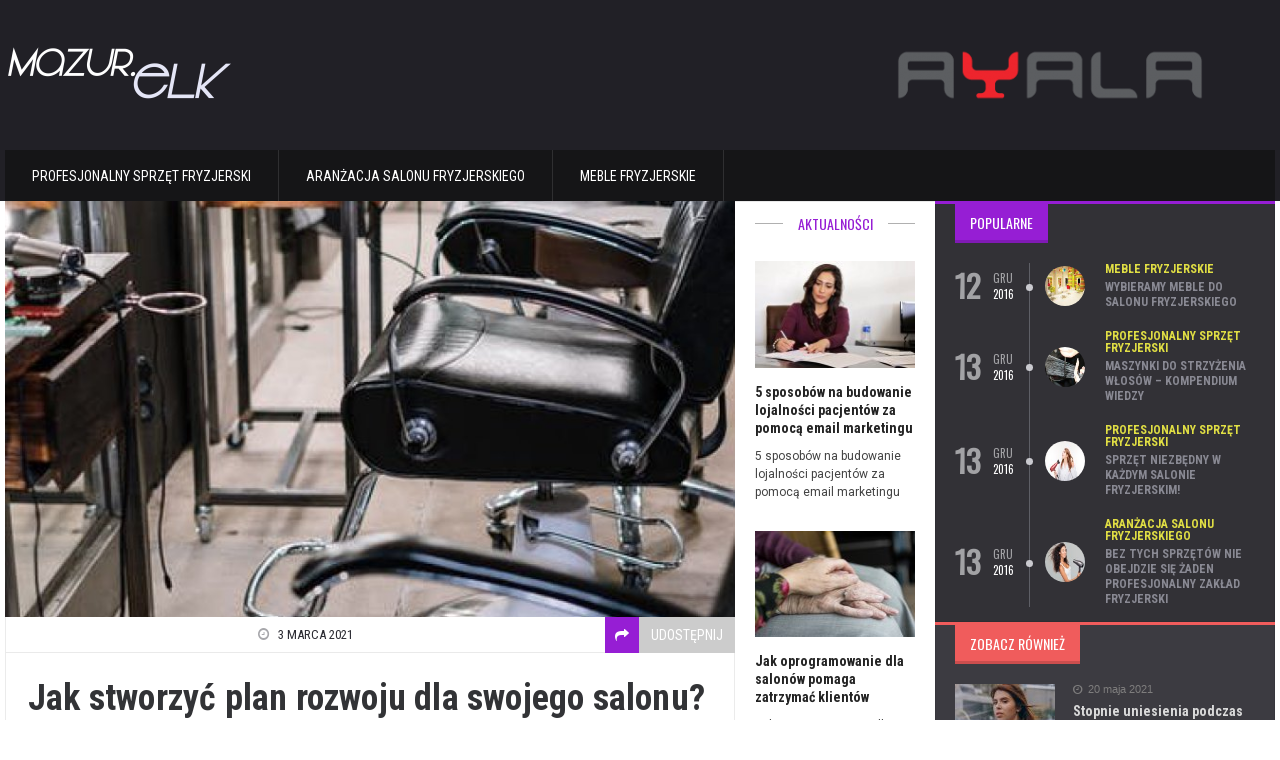

--- FILE ---
content_type: text/html; charset=utf-8
request_url: http://mazur.elk.pl/aranzacja-salonu-fryzjerskiego/dlcx/jak-stworzyc-plan-rozwoju-dla-swojego-salonu.html
body_size: 8660
content:
<!DOCTYPE HTML>
<html lang = "pl">

	<head>
		<title>Jak stworzyć plan rozwoju dla swojego salonu? - mazur.elk.pl</title>
		<meta name="description" content="Opracowanie planu rozwoju ma fundamentalne znaczenie dla każdej firmy. Bez względu na obszar gospodarczy czy branżę, w której działasz, ustrukturyzowanie sposobu wykonania kolejnego kroku w sposób strategiczny i">				<meta http-equiv="Content-Type" content="text/html; charset=UTF-8" />
		<meta name="viewport" content="width=device-width, initial-scale=1, maximum-scale=1" />
		<link type="text/css" rel="stylesheet" href="/css/reset.css" />
		<link type="text/css" rel="stylesheet" href="/css/font-awesome.min.css" />
		<link type="text/css" rel="stylesheet" href="/css/main-stylesheet.css" />
		<link type="text/css" rel="stylesheet" href="/css/lightbox.css" />
		<link type="text/css" rel="stylesheet" href="/css/shortcodes.css" />
		<link type="text/css" rel="stylesheet" href="/css/custom-fonts.css" />
		<link type="text/css" rel="stylesheet" href="/css/custom-colors.css" />
		<link type="text/css" rel="stylesheet" href="/css/owl.carousel.css" />
		<link type="text/css" rel="stylesheet" href="/css/responsive.css" />
		<link type="text/css" rel="stylesheet" href="/css/animate.css" />
		<link type="text/css" rel="stylesheet" href="/css/dat-menu.css" />
		<!--[if lte IE 8]>
		<link type="text/css" rel="stylesheet" href="/css/ie-ancient.css" />
		<![endif]-->

		<link rel="stylesheet" type="text/css" href="/jscript/fancybox/jquery.fancybox-1.3.7.css" media="screen" />
		
				
		<style>a:hover, .main-content .shortcode-content a:hover, .ot-panel-block.panel-dark > div a:hover, .widget .ot-widget-review .item a:hover strong, .widget.widget-dark .article-block .item-content h4 a:hover, .footer .footer-widgets a:hover, #sidebar-small.small-sidebar .widget > .title-block h2, .article-grid .item .item-content-date { color: #961ed4; }</style>
		
		<style>.main-content .shortcode-content .tags-cats > a, .main-content .shortcode-content .tags-cats > span, .main-content .shortcode-content .article-header .article-header-meta .meta-item.meta-share-button i.fa, .writecomment .contact-form-submit button, .ot-panel-block .title-block h2, #sidebar-small .widget > .title-block h2, #sidebar .widget > .title-block h2, .article-grid .item .item-header .item-header-category i.fa, .ot-slider-new .ot-slider-new-controls .ot-slider-new-controls-left, .ot-slider-new .ot-slider-new-controls .ot-slider-new-controls-right, #main-menu ul li > a > span .m-d-arrow, .ot-slider-new .slider-slide .slider-layer .date { background: #961ed4; }</style>
		
	
<link rel="canonical" href="http://mazur.elk.pl/aranzacja-salonu-fryzjerskiego/dlcx/jak-stworzyc-plan-rozwoju-dla-swojego-salonu.html" />
	</head>

	<body>
		<div class="boxed">
			
			<header class="header">
				
				<div class="wrapper">

					<div class="header-flex">
						<div class="header-flex-box">
							<a href="/"><img src="/pliki/logo.png" /></a>
						</div>
						
						
						<div class="header-flex-box banner">
												 
								<div class="header-banner">
									 <a title="AYALA - www.ayala.com.pl" href="http://www.ayala.com.pl/pl/">									 <img src="/pliki/partner-strategiczny.png" alt="" />
									 </a>								</div>
						 
						</div>
					</div>

					<div class="header-center" style="display:none;">
						<a href="/"><img src="/pliki/logo.png" /></a>
					</div>
					
					
					<nav id="main-menu" class="willfix main-menu-dark">
						<div class="wrapper">
							<ul class="load-responsive" rel="Main Menu">
						
																															<li>
										<a href="/profesjonalny-sprzet-fryzjerski/ibs/" >Profesjonalny sprzęt fryzjerski</a>
																			</li>
																	<li>
										<a href="/aranzacja-salonu-fryzjerskiego/abs/" >Aranżacja salonu fryzjerskiego</a>
																			</li>
																	<li>
										<a href="/meble-fryzjerskie/dbs/" >Meble fryzjerskie</a>
																			</li>
																						
							</ul>
						</div>
					</nav>
				</div>
				</div>
				
			</header>
			
  												<section class="content">
				<div class="wrapper">
					<div class="split-block">
						<div class="main-content">
							<div class="ot-panel-block panel-light">
								<div class="shortcode-content">
									<div class="article-header">
										<img src="/pliki/770x439_jak-stworzyc-plan-rozwoju-dla-swojego-salonu-rjzi.jpg" class="article-header-photo" />
										<div class="article-header-meta">
											<span class="meta-item">
												<i class="fa fa-clock-o"></i>
												<span>3 marca 2021</span>
											</span>
																						
											<a href="#article-share" class="meta-share-button meta-item">
												<i class="fa fa-share"></i>
												<span>Udostępnij</span>
											</a>
										</div>
										<div class="share-popup-block">
											<a href="http://www.facebook.com/share.php?u=http%3A%2F%2Fmazur.elk.pl%2Faranzacja-salonu-fryzjerskiego%2Fdlcx%2Fjak-stworzyc-plan-rozwoju-dla-swojego-salonu.html&title=Jak%20stworzy%C4%87%20plan%20rozwoju%20dla%20swojego%20salonu%3F" rel="nofollow" class="socialize-icon facebook ot-share">
												<strong><i class="fa fa-facebook"></i>Facebook</strong>
											</a>

											<a href="http://twitter.com/home?status=Jak%20stworzy%C4%87%20plan%20rozwoju%20dla%20swojego%20salonu%3F+http%3A%2F%2Fmazur.elk.pl%2Faranzacja-salonu-fryzjerskiego%2Fdlcx%2Fjak-stworzyc-plan-rozwoju-dla-swojego-salonu.html" rel="nofollow" class="socialize-icon twitter ot-tweet">
												<strong><i class="fa fa-twitter"></i>Twitter</strong>
											</a>

											<a href="https://plus.google.com/share?url=http%3A%2F%2Fmazur.elk.pl%2Faranzacja-salonu-fryzjerskiego%2Fdlcx%2Fjak-stworzyc-plan-rozwoju-dla-swojego-salonu.html" rel="nofollow" class="socialize-icon google ot-pluss">
												<strong><i class="fa fa-google-plus"></i>Google+</strong>
											</a>

											<a href="http://pinterest.com/pin/create/link/?url=http%3A%2F%2Fmazur.elk.pl%2Faranzacja-salonu-fryzjerskiego%2Fdlcx%2Fjak-stworzyc-plan-rozwoju-dla-swojego-salonu.html" rel="nofollow" class="socialize-icon google ot-link">
												<strong><i class="fa fa-pinterest"></i>Pinterest</strong>
											</a>
										</div>
										<h1>Jak stworzyć plan rozwoju dla swojego salonu?</h1>
									</div>

									<p><p>Opracowanie planu rozwoju ma fundamentalne znaczenie dla każdej firmy. Bez względu na obszar gospodarczy czy branżę, w której działasz, ustrukturyzowanie sposobu wykonania kolejnego kroku w sposób strategiczny i dostosowany do charakteru Twojej firmy nie tylko zapewni jej trwałość w przyszłości, ale również ogromne korzyści odczuwalne zarówno w średnim, jak i długim okresie.W skrócie, plan rozwoju to dokument, w którym zawarte są cele, które firma chce osiągnąć oraz strategie potrzebne do ich realizacji. Rozważa również czynniki, które mogą mieć wpływ na osiągnięcie tych celów, jak również monitorowanie i śledzenie wyników. Salony kosmetyczne ewoluowały z biegiem czasu. Poza tym, że są to firmy rzemieślnicze lub o niewielkiej trwałości, ten rodzaj biznesu był w stanie dostosować się do zmian na przestrzeni lat i nie jest zwolniony z zaleceń i strategii, które mogą być stosowane do każdej firmy, takich jak plany marketingowe i plany wzrostu. Podobnie, znaczenie utrzymania dobrego wyglądu fizycznego i troska o pielęgnację osobistą to dwa kluczowe czynniki, które umożliwiły rozwój salonów kosmetycznych na przestrzeni czasu. Oferując tak osobisty i intymny rodzaj usług, kluczowe jest, abyśmy wiedzieli nie tylko jak zaoferować to, co najlepsze, ale także jak utrzymać to w czasie. Możliwe jest zrobienie kroku naprzód w swoim salonie bez narażania na szwank przepływu gotówki lub wiarygodności i stabilności, którą już osiągnąłeś. Bez względu na to, jak wieloma obszarami zarządzasz w swoim salonie (m.in. spa i masaże, depilacja woskiem, manicure i pedicure) oraz bez względu na jego wielkość, opracowanie planu rozwoju jest przydatnym i niezbędnym narzędziem rozwoju Twojej firmy. Jeśli chcesz, aby Twój salon rozwijał się w jednym lub kilku obszarach biznesowych, wykonaj poniższe kroki, aby opracować zrównoważony i skuteczny plan rozwoju: Przeanalizuj obecną sytuację swojej firmy Musisz znać rzeczywistą sytuację swojej firmy. Określ, na jakim etapie jest firma: czy jest nowo otwarta, czy wręcz przeciwnie, istnieje na rynku od kilku lat. Niezależnie od tego, jaki masz scenariusz, dokładnie przeanalizuj obecność konkurencji i zachowanie Twojego rynku, np. jakie usługi sprzedajesz najczęściej i jak konkurencyjne są Twoje ceny. Z drugiej strony, przeanalizuj również swoją sytuację wewnętrzną w odniesieniu do pracowników, klientów i zarządzania operacyjnego.   Zdefiniuj cele Gdy już znasz obecną sytuację swojej firmy, zadaj sobie pytanie, co chcesz osiągnąć: m.in. zwiększyć sprzedaż, zwiększyć liczbę klientów, otworzyć nowy oddział, zaoferować nową usługę. Ten krok jest niezbędny do wyznaczenia celów, które muszą być konkretne, mierzalne i muszą mieć ramy czasowe dla okresowej oceny i zgodności.   Opracuj strategie Po poznaniu swoich celów, w jakim czasie planujesz je osiągnąć i przeanalizowaniu możliwości ich realizacji, zaplanuj strategie, które pomogą Ci je osiągnąć. Jeśli chcesz zwiększyć liczbę swoich klientów lub sprzedaż pod koniec miesiąca.   Ustal budżet Ważne jest, abyś mógł zrealizować swój plan rozwoju bez zmiany własnych oczekiwań i uszczerbku na przepływie gotówki. Ustal, jaki procent sprzedaży lub inwestycji przeznaczysz na swój plan rozwoju i stale go monitoruj.   Mierz, analizuj i śledź swoje wyniki Powinieneś śledzić swój plan i mierzyć wyniki regularnie. Podczas gdy ustaliłeś termin osiągnięcia swoich celów, ustal okresowe przeglądy, w których będziesz mógł przeanalizować, jak zadziałały wdrożone strategie. Monitorowanie wyników pozwala nie tylko zapobiegać zagrożeniom, ale także przewidywać zmiany, które mogą być konieczne. Pamiętaj, że nawet jeśli masz ustalone strategie, rynek jest dynamiczny i musisz być w stanie dostosować się do zmian. Wreszcie, procesowi temu powinny towarzyszyć narzędzia technologiczne, które pomogą Ci skuteczniej realizować plan rozwoju. Posiadanie oprogramowania dostosowanego do charakteru Twojego salonu kosmetycznego, które pozwala na zarządzanie informacjami i danymi klientów, umawianie spotkań, płatności, a nawet zarządzanie kampaniami marketingowymi będzie niewątpliwie podstawowym wsparciem na tym etapie. Pamiętaj, że potrzebujesz czasu na planowanie i wykonanie, więc powinieneś spędzać jak najmniej czasu na codziennych czynnościach, więc bądź zachęcony! Podjęcie kolejnego kroku może wydawać się nieco przytłaczające, ale z planowaniem i towarzyszącymi Ci niezbędnymi narzędziami, droga będzie udana.</p>
<p></p></p>
									
												
																				 
																																							
				
								<div class="about-author">
										<div class="author-header">
											<img src="/pliki/autor-2-autor-2-zdjecie.jpg" />
										</div>
										<div class="author-content">
											<h4>Karolina Gradowicz</h4>
											<p>Redakcja mazur.elk.pl</p>
										</div>
								</div>
						
				 					
									
								</div>
							</div>

							
							<div class="ot-panel-block dark-scheme">
								<div class="title-block">
									<h2>Zobacz również</h2>
								</div>
								<div class="reviews-block lets-do-3">
																			
									<div class="item">
										<div class="item-header">
											<a href="/aranzacja-salonu-fryzjerskiego/cttj/jak-zostac-wszechstronna-kosmetyczka.html"><img src="/pliki/367x232_jak-zostac-wszechstronna-kosmetyczka-zggp.jpg" /></a>
										</div>
										<div class="item-content">
											<h3><a href="/aranzacja-salonu-fryzjerskiego/cttj/jak-zostac-wszechstronna-kosmetyczka.html">Jak zostać wszechstronną kosmetyczką?</a></h3>
										</div>
									</div>
									
									<div class="item">
										<div class="item-header">
											<a href="/aranzacja-salonu-fryzjerskiego/vftj/wskazowki-marketingowe-aby-wypromowac-swoj-salon-w-2018-r.html"><img src="/pliki/367x232_wskazowki-marketingowe-aby-wypromowac-swoj-salon-w-2018-r-dhgp.jpg" /></a>
										</div>
										<div class="item-content">
											<h3><a href="/aranzacja-salonu-fryzjerskiego/vftj/wskazowki-marketingowe-aby-wypromowac-swoj-salon-w-2018-r.html">Wskazówki marketingowe, aby wypromować swój salon w 2018 r.</a></h3>
										</div>
									</div>
									
									<div class="item">
										<div class="item-header">
											<a href="/aranzacja-salonu-fryzjerskiego/xftj/5-sposobow-na-budowanie-lojalnosci-pacjentow-za-pomoca-email-marketingu.html"><img src="/pliki/367x232_5-sposobow-na-budowanie-lojalnosci-pacjentow-za-pomoca-email-marketingu-ihgp.jpg" /></a>
										</div>
										<div class="item-content">
											<h3><a href="/aranzacja-salonu-fryzjerskiego/xftj/5-sposobow-na-budowanie-lojalnosci-pacjentow-za-pomoca-email-marketingu.html">5 sposobów na budowanie lojalności pacjentów za pomocą email marketingu</a></h3>
										</div>
									</div>
								 	
								</div>
							</div>
																				</div>
						
								<aside id="sidebar-small" class="ot-scrollnimate small-sidebar" data-animation="fadeInUpSmall">
							<div class="widget">
								<div class="title-block">
									<h2>Aktualności</h2>
								</div>
								<div class="ot-article-big">

																																	<div class="item">
										<div class="item-header">
											<a href="/aranzacja-salonu-fryzjerskiego/xftj/5-sposobow-na-budowanie-lojalnosci-pacjentow-za-pomoca-email-marketingu.html"><img src="/pliki/159x106_5-sposobow-na-budowanie-lojalnosci-pacjentow-za-pomoca-email-marketingu-ihgp.jpg" /></a>
										</div>
										<div class="item-content">
											<h5><a href="/aranzacja-salonu-fryzjerskiego/xftj/5-sposobow-na-budowanie-lojalnosci-pacjentow-za-pomoca-email-marketingu.html">5 sposobów na budowanie lojalności pacjentów za pomocą email marketingu</a></h5>
											<p>5 sposobów na budowanie lojalności pacjentów za pomocą email marketingu</p>
										</div>
									</div>
																	<div class="item">
										<div class="item-header">
											<a href="/aranzacja-salonu-fryzjerskiego/lsyj/jak-oprogramowanie-dla-salonow-pomaga-zatrzymac-klientow.html"><img src="/pliki/159x106_jak-oprogramowanie-dla-salonow-pomaga-zatrzymac-klientow-jtcp.jpg" /></a>
										</div>
										<div class="item-content">
											<h5><a href="/aranzacja-salonu-fryzjerskiego/lsyj/jak-oprogramowanie-dla-salonow-pomaga-zatrzymac-klientow.html">Jak oprogramowanie dla salonów pomaga zatrzymać klientów</a></h5>
											<p>Jak oprogramowanie dla salonów pomaga zatrzymać klientów</p>
										</div>
									</div>
																	<div class="item">
										<div class="item-header">
											<a href="/aranzacja-salonu-fryzjerskiego/dsyj/wymagania-dotyczace-otwarcia-salonu-fryzjerskiego-w-chile.html"><img src="/pliki/159x106_wymagania-dotyczace-otwarcia-salonu-fryzjerskiego-w-chile-rtcp.jpg" /></a>
										</div>
										<div class="item-content">
											<h5><a href="/aranzacja-salonu-fryzjerskiego/dsyj/wymagania-dotyczace-otwarcia-salonu-fryzjerskiego-w-chile.html">Wymagania dotyczące otwarcia salonu fryzjerskiego w Chile</a></h5>
											<p>Wymagania dotyczące otwarcia salonu fryzjerskiego w Chile</p>
										</div>
									</div>
																	<div class="item">
										<div class="item-header">
											<a href="/aranzacja-salonu-fryzjerskiego/tsyj/estetyczne-projekty-przyklady-i-wskazowki.html"><img src="/img/159x106.png" /></a>
										</div>
										<div class="item-content">
											<h5><a href="/aranzacja-salonu-fryzjerskiego/tsyj/estetyczne-projekty-przyklady-i-wskazowki.html">Estetyczne projekty: przykłady i wskazówki</a></h5>
											<p>Estetyczne projekty: przykłady i wskazówki</p>
										</div>
									</div>
																</div>
							</div>

							<div class="widget">

																					</div>
						</aside>


						<aside id="sidebar" class="ot-scrollnimate" data-animation="fadeInUpSmall">
																																					
							<div class="widget">
								<div class="title-block">
									<h2>Popularne</h2>
								</div>
								<div class="ot-widget-timeline">

																																									<div class="item">
										<div class="item-date">
											<span class="item-date-day">12</span>
											<div>
												<span class="item-date-month">gru</span>
												<span class="item-date-time">2016</span>
											</div>
										</div>
										<div class="item-avatar">
											<a href="/meble-fryzjerskie/bvcy/wybieramy-meble-do-salonu-fryzjerskiego.html"><img src="/pliki/100x69_wybieramy-meble-do-salonu-fryzjerskiego-adzc.jpg" /></a>
										</div>
										<div class="item-content">
											<div>
												<a href="/meble-fryzjerskie/dbs/" class="item-category" style="color: #e0de44;">Meble fryzjerskie</a>
											</div>
											<strong><a href="/meble-fryzjerskie/bvcy/wybieramy-meble-do-salonu-fryzjerskiego.html">Wybieramy meble do salonu fryzjerskiego</a></strong>
										</div>
									</div>
																																	<div class="item">
										<div class="item-date">
											<span class="item-date-day">13</span>
											<div>
												<span class="item-date-month">gru</span>
												<span class="item-date-time">2016</span>
											</div>
										</div>
										<div class="item-avatar">
											<a href="/profesjonalny-sprzet-fryzjerski/sycy/maszynki-do-strzyzenia-wlosow-kompendium-wiedzy.html"><img src="/pliki/100x69_maszynki-do-strzyzenia-wlosow-kompendium-wiedzy-tczc.jpg" /></a>
										</div>
										<div class="item-content">
											<div>
												<a href="/profesjonalny-sprzet-fryzjerski/ibs/" class="item-category" style="color: #e0de44;">Profesjonalny sprzęt fryzjerski</a>
											</div>
											<strong><a href="/profesjonalny-sprzet-fryzjerski/sycy/maszynki-do-strzyzenia-wlosow-kompendium-wiedzy.html">Maszynki do strzyżenia włosów – kompendium wiedzy</a></strong>
										</div>
									</div>
																																	<div class="item">
										<div class="item-date">
											<span class="item-date-day">13</span>
											<div>
												<span class="item-date-month">gru</span>
												<span class="item-date-time">2016</span>
											</div>
										</div>
										<div class="item-avatar">
											<a href="/profesjonalny-sprzet-fryzjerski/wycy/sprzet-niezbedny-w-kazdym-salonie-fryzjerskim.html"><img src="/pliki/100x69_sprzet-niezbedny-w-kazdym-salonie-fryzjerskim-vczc.jpg" /></a>
										</div>
										<div class="item-content">
											<div>
												<a href="/profesjonalny-sprzet-fryzjerski/ibs/" class="item-category" style="color: #e0de44;">Profesjonalny sprzęt fryzjerski</a>
											</div>
											<strong><a href="/profesjonalny-sprzet-fryzjerski/wycy/sprzet-niezbedny-w-kazdym-salonie-fryzjerskim.html">Sprzęt niezbędny w każdym salonie fryzjerskim!</a></strong>
										</div>
									</div>
																																	<div class="item">
										<div class="item-date">
											<span class="item-date-day">13</span>
											<div>
												<span class="item-date-month">gru</span>
												<span class="item-date-time">2016</span>
											</div>
										</div>
										<div class="item-avatar">
											<a href="/aranzacja-salonu-fryzjerskiego/iycy/bez-tych-sprzetow-nie-obejdzie-sie-zaden-profesjonalny-zaklad-fryzjerski.html"><img src="/pliki/100x69_bez-tych-sprzetow-nie-obejdzie-sie-zaden-profesjonalny-zaklad-fryzjerski-wczc.jpg" /></a>
										</div>
										<div class="item-content">
											<div>
												<a href="/aranzacja-salonu-fryzjerskiego/abs/" class="item-category" style="color: #e0de44;">Aranżacja salonu fryzjerskiego</a>
											</div>
											<strong><a href="/aranzacja-salonu-fryzjerskiego/iycy/bez-tych-sprzetow-nie-obejdzie-sie-zaden-profesjonalny-zaklad-fryzjerski.html">Bez tych sprzętów nie obejdzie się żaden profesjonalny zakład fryzjerski</a></strong>
										</div>
									</div>
								
								</div>
							</div>
							<div class="widget" style="background-color: #3c3b41;">
								<div class="title-block">
									<h2 style="background-color: #f05c5c;">Zobacz również</h2>
								</div>
								<div class="article-block">
																									<div class="item">
										<div class="item-header">
											<a href="/aranzacja-salonu-fryzjerskiego/gtll/stopnie-uniesienia-podczas-strzyzenia-wlosow.html" class="image-hover"><img src="/pliki/100x69_stopnie-uniesienia-podczas-strzyzenia-wlosow-qgjj.jpg" /></a>
										</div>
										<div class="item-content">
											<span class="article-meta">
												<a href="/aranzacja-salonu-fryzjerskiego/gtll/stopnie-uniesienia-podczas-strzyzenia-wlosow.html" class="meta-date"><i class="fa fa-clock-o"></i>20 maja 2021</a>
											</span>
											<h4><a href="/aranzacja-salonu-fryzjerskiego/gtll/stopnie-uniesienia-podczas-strzyzenia-wlosow.html">Stopnie uniesienia podczas strzyżenia włosów</a></h4>
										</div>
									</div>
																	<div class="item">
										<div class="item-header">
											<a href="/meble-fryzjerskie/cycy/fotele-fryzjerskie-od-a-do-z.html" class="image-hover"><img src="/pliki/100x69_fotele-fryzjerskie-od-a-do-z-zczc.jpg" /></a>
										</div>
										<div class="item-content">
											<span class="article-meta">
												<a href="/meble-fryzjerskie/cycy/fotele-fryzjerskie-od-a-do-z.html" class="meta-date"><i class="fa fa-clock-o"></i>13 grudnia 2016</a>
											</span>
											<h4><a href="/meble-fryzjerskie/cycy/fotele-fryzjerskie-od-a-do-z.html">Fotele fryzjerskie od A do Z</a></h4>
										</div>
									</div>
																	<div class="item">
										<div class="item-header">
											<a href="/aranzacja-salonu-fryzjerskiego/xakp/dziennik-medyczny-wygoda-i-efektywnosc-dla-ciebie-i-twoich-pacjentow.html" class="image-hover"><img src="/pliki/100x69_dziennik-medyczny-wygoda-i-efektywnosc-dla-ciebie-i-twoich-pacjentow-ixyn.jpg" /></a>
										</div>
										<div class="item-content">
											<span class="article-meta">
												<a href="/aranzacja-salonu-fryzjerskiego/xakp/dziennik-medyczny-wygoda-i-efektywnosc-dla-ciebie-i-twoich-pacjentow.html" class="meta-date"><i class="fa fa-clock-o"></i>17 sierpnia 2022</a>
											</span>
											<h4><a href="/aranzacja-salonu-fryzjerskiego/xakp/dziennik-medyczny-wygoda-i-efektywnosc-dla-ciebie-i-twoich-pacjentow.html">Dziennik medyczny: wygoda i efektywność dla Ciebie i Twoich pacjentów</a></h4>
										</div>
									</div>
																	<div class="item">
										<div class="item-header">
											<a href="/wzqx/sprzet-ktory-powinienem-miec-u-fryzjera-nowy-i-klasyczny.html" class="image-hover"><img src="/pliki/100x69_sprzet-ktory-powinienem-miec-u-fryzjera-nowy-i-klasyczny-vsoi.jpg" /></a>
										</div>
										<div class="item-content">
											<span class="article-meta">
												<a href="/wzqx/sprzet-ktory-powinienem-miec-u-fryzjera-nowy-i-klasyczny.html" class="meta-date"><i class="fa fa-clock-o"></i>13 stycznia 2021</a>
											</span>
											<h4><a href="/wzqx/sprzet-ktory-powinienem-miec-u-fryzjera-nowy-i-klasyczny.html">Sprzęt, który powinienem mieć u fryzjera (nowy i klasyczny)</a></h4>
										</div>
									</div>
																</div>
							</div>



							<div class="widget">
								<div class="title-block title-block-absolute">
									<h2>Galeria</h2>
								</div>
								<div class="ot-widget-gallery">
									<div class="item">
										<div class="item-header">
																																	<a href="/profesjonalny-sprzet-fryzjerski/zzvr/czy-znasz-te-proste-sztuczki-aby-uzyskac-warkocze-omarion.html"><img src="/pliki/340x258_czy-znasz-te-proste-sztuczki-aby-uzyskac-warkocze-omarion-ssdm.jpg" /></a>
																					</div>
										<div class="item-footer">
											<a href="#galery-left"><i class="fa fa-caret-left"></i></a>
											<a href="#galery-right"><i class="fa fa-caret-right"></i></a>
											<div class="item-thumbnails">
												<div class="item-thumbnails-inner">
																																					<a href="/pliki/340x258_najlepsze-promocje-w-meblach-fryzjerskich-i-fryzjerskich-vhdi.jpg" data-href="/wfvx/najlepsze-promocje-w-meblach-fryzjerskich-i-fryzjerskich.html" class="image-hover"><img src="/pliki/340x258_najlepsze-promocje-w-meblach-fryzjerskich-i-fryzjerskich-vhdi.jpg" /></a>
																									<a href="/pliki/340x258_wskazowki-marketingowe-aby-wypromowac-swoj-salon-w-2018-r-dhgp.jpg" data-href="/aranzacja-salonu-fryzjerskiego/vftj/wskazowki-marketingowe-aby-wypromowac-swoj-salon-w-2018-r.html" class="image-hover"><img src="/pliki/340x258_wskazowki-marketingowe-aby-wypromowac-swoj-salon-w-2018-r-dhgp.jpg" /></a>
																									<a href="/pliki/340x258_27-najlepszych-propozycji-fryzur-cristiano-ronaldo-xqjm.jpg" data-href="/profesjonalny-sprzet-fryzjerski/aglr/27-najlepszych-propozycji-fryzur-cristiano-ronaldo.html" class="image-hover"><img src="/pliki/340x258_27-najlepszych-propozycji-fryzur-cristiano-ronaldo-xqjm.jpg" /></a>
																								</div>
											</div>
										</div>
									</div>
								</div>
							</div>

													<div class="widget">
								<div class="title-block">
									<h2>Tagi</h2>
								</div>
								<div class="tagcloud">
																										</div>
							</div>
						

				                						</aside>

				
				
					</div>

					
					<div class="full-block ot-scrollnimate" data-animation="fadeInUpSmall">
					
						<div class="ot-panel-block">
							<div class="article-grid lets-do-3">
																																							<div class="item">
									<div class="item-header">
										<a href="/meble-fryzjerskie/tuzg/na-co-zwrocic-uwage-przy-wyborze-foteli-fryzjerskich.html">
											<span class="item-header-category"><i class="fa fa-folder-open"></i><span>Meble fryzjerskie</span></span>
											<img src="/pliki/367x232_na-co-zwrocic-uwage-przy-wyborze-foteli-fryzjerskich-gusq.jpg" />
										</a>
									</div>
									<div class="item-content">
										<div class="item-content-head">
											<div class="item-content-date">
												<strong>18</strong>
												<span>sty</span>
												<span>2024</span>
											</div>
											<h3><a href="/meble-fryzjerskie/tuzg/na-co-zwrocic-uwage-przy-wyborze-foteli-fryzjerskich.html">Na co zwrócić uwagę przy wyborze foteli fryzjerskich?</a></h3>
										</div>
										<p>VW dzisiejszym artykule dokładnie przeanalizujemy temat wyboru foteli fryzjerskich, który jest kluczowy dla każdego salonu fryzjerskiego w Polsce. Branża ta rozwija się dynamicznie, co wymaga od właścicieli salonów odpowiedniego wyboru sprzętu, w tym przede wszystkim foteli fryzjerskich...</p>
									</div>
								</div>
																															<div class="item">
									<div class="item-header">
										<a href="/aranzacja-salonu-fryzjerskiego/cttj/jak-zostac-wszechstronna-kosmetyczka.html">
											<span class="item-header-category"><i class="fa fa-folder-open"></i><span>Aranżacja salonu fryzjerskiego</span></span>
											<img src="/pliki/367x232_jak-zostac-wszechstronna-kosmetyczka-zggp.jpg" />
										</a>
									</div>
									<div class="item-content">
										<div class="item-content-head">
											<div class="item-content-date">
												<strong>16</strong>
												<span>mar</span>
												<span>2023</span>
											</div>
											<h3><a href="/aranzacja-salonu-fryzjerskiego/cttj/jak-zostac-wszechstronna-kosmetyczka.html">Jak zostać wszechstronną kosmetyczką?</a></h3>
										</div>
										<p>V
							Strona główna
						
						
							Blog AgendaPro Estetyka
						
						
							Jak zostać integralnym estetą?
						
            
					
				Kosmetyczki integralne to profesjonalistki, które wykonują wszelkiego rodzaju zabiegi upiększające, takie jak m.in. depilacja, zabiegi na oczy...</p>
									</div>
								</div>
																															<div class="item">
									<div class="item-header">
										<a href="/aranzacja-salonu-fryzjerskiego/vftj/wskazowki-marketingowe-aby-wypromowac-swoj-salon-w-2018-r.html">
											<span class="item-header-category"><i class="fa fa-folder-open"></i><span>Aranżacja salonu fryzjerskiego</span></span>
											<img src="/pliki/367x232_wskazowki-marketingowe-aby-wypromowac-swoj-salon-w-2018-r-dhgp.jpg" />
										</a>
									</div>
									<div class="item-content">
										<div class="item-content-head">
											<div class="item-content-date">
												<strong>9</strong>
												<span>mar</span>
												<span>2023</span>
											</div>
											<h3><a href="/aranzacja-salonu-fryzjerskiego/vftj/wskazowki-marketingowe-aby-wypromowac-swoj-salon-w-2018-r.html">Wskazówki marketingowe, aby wypromować swój salon w 2018 r.</a></h3>
										</div>
										<p>V
							Strona główna
						
						
							Blog AgendaPro
						
						
							Porady marketingowe, dzięki którym wypromujesz swój biznes ...
						
            
					
				 
Aby mieć udany salon kosmetyczny, nie wystarczy oferować wysokiej jakości usług i mieć najlepszych specjalistów w...</p>
									</div>
								</div>
														</div>
						</div>
					</div>
				</div>
			</section>
			
				   
			<footer class="footer">
				<div class="wrapper">
					<div class="footer-widgets">
						<div class="footer-widget-wrapper">
							<div class="footer-widget-left">
								<div class="widget">
																	<div class="title-block">
										<h2>O serwisie</h2>
									</div>
									
									<div class="ot-about-widget">
										<p><p>Obszerna wiedza skupiająca się na wyposażeniem i aranżacją wnętrz salonów fryzjerskich.</p>

<p>Korzystając z naszych porad bez problemu poradzisz sobie z odpowiednim doborem mebli i akcesoriów fryzjerskich.</p>

<p>Stwórz razem z nami swój wymarzony salon.</p>

<p>&nbsp;</p>
</p>
									</div>
								</div>
							</div>
							<div class="footer-widget-middle">
								<div class="widget">
									<div class="title-block">
										<h2>Na topie</h2>
									</div>
									<div class="article-block">
									
																											
										<div class="item">
											<div class="item-header">
												<a href="/meble-fryzjerskie/bvcy/wybieramy-meble-do-salonu-fryzjerskiego.html" class="image-hover"><img src="/pliki/100x69_wybieramy-meble-do-salonu-fryzjerskiego-adzc.jpg" /></a>
											</div>
											<div class="item-content">
												<span class="article-meta">
													<a href="/meble-fryzjerskie/bvcy/wybieramy-meble-do-salonu-fryzjerskiego.html" class="meta-date"><i class="fa fa-clock-o"></i>12 grudnia 2016</a>
												</span>
												<h4><a href="/meble-fryzjerskie/bvcy/wybieramy-meble-do-salonu-fryzjerskiego.html">Wybieramy meble do salonu fryzjerskiego</a></h4>
											</div>
										</div>
																			
										<div class="item">
											<div class="item-header">
												<a href="/profesjonalny-sprzet-fryzjerski/sycy/maszynki-do-strzyzenia-wlosow-kompendium-wiedzy.html" class="image-hover"><img src="/pliki/100x69_maszynki-do-strzyzenia-wlosow-kompendium-wiedzy-tczc.jpg" /></a>
											</div>
											<div class="item-content">
												<span class="article-meta">
													<a href="/profesjonalny-sprzet-fryzjerski/sycy/maszynki-do-strzyzenia-wlosow-kompendium-wiedzy.html" class="meta-date"><i class="fa fa-clock-o"></i>13 grudnia 2016</a>
												</span>
												<h4><a href="/profesjonalny-sprzet-fryzjerski/sycy/maszynki-do-strzyzenia-wlosow-kompendium-wiedzy.html">Maszynki do strzyżenia włosów – kompendium...</a></h4>
											</div>
										</div>
																			
										<div class="item">
											<div class="item-header">
												<a href="/profesjonalny-sprzet-fryzjerski/wycy/sprzet-niezbedny-w-kazdym-salonie-fryzjerskim.html" class="image-hover"><img src="/pliki/100x69_sprzet-niezbedny-w-kazdym-salonie-fryzjerskim-vczc.jpg" /></a>
											</div>
											<div class="item-content">
												<span class="article-meta">
													<a href="/profesjonalny-sprzet-fryzjerski/wycy/sprzet-niezbedny-w-kazdym-salonie-fryzjerskim.html" class="meta-date"><i class="fa fa-clock-o"></i>13 grudnia 2016</a>
												</span>
												<h4><a href="/profesjonalny-sprzet-fryzjerski/wycy/sprzet-niezbedny-w-kazdym-salonie-fryzjerskim.html">Sprzęt niezbędny w każdym salonie fryzjerskim!</a></h4>
											</div>
										</div>
																			</div>
								</div>
							</div>
							<div class="footer-widget-right">
								<div class="widget">
									<div class="title-block">
										<h2>Warto zobaczyć</h2>
									</div>
									<div class="article-block without-images">
																																														<div class="item">
											<div class="item-content">
												<a href="/aranzacja-salonu-fryzjerskiego/ieup/3-wskazowki-jak-wykorzystac-instagram-w-swoim-centrum-medycznym.html" style="background: #0076a3;" class="item-content-category left">Aranżacja salonu fryzjerskiego</a>
												<span class="article-meta left">
													<a href="/aranzacja-salonu-fryzjerskiego/ieup/3-wskazowki-jak-wykorzystac-instagram-w-swoim-centrum-medycznym.html" class="meta-date"><i class="fa fa-clock-o"></i>4 lipca 2022</a>
												</span>
												<div class="clear-float"></div>
												<h4><a href="/aranzacja-salonu-fryzjerskiego/ieup/3-wskazowki-jak-wykorzystac-instagram-w-swoim-centrum-medycznym.html">3 wskazówki, jak wykorzystać Instagram w swoim centrum medycznym</a></h4>
											</div>
										</div>
																																					<div class="item">
											<div class="item-content">
												<a href="/profesjonalny-sprzet-fryzjerski/gxjr/10-best-high-fade-haircut-white-guy-dla-modnego-wygladu.html" style="background: #0076a3;" class="item-content-category left">Profesjonalny sprzęt fryzjerski</a>
												<span class="article-meta left">
													<a href="/profesjonalny-sprzet-fryzjerski/gxjr/10-best-high-fade-haircut-white-guy-dla-modnego-wygladu.html" class="meta-date"><i class="fa fa-clock-o"></i>3 marca 2022</a>
												</span>
												<div class="clear-float"></div>
												<h4><a href="/profesjonalny-sprzet-fryzjerski/gxjr/10-best-high-fade-haircut-white-guy-dla-modnego-wygladu.html">10 Best High Fade Haircut White Guy dla modnego wyglądu</a></h4>
											</div>
										</div>
																																					<div class="item">
											<div class="item-content">
												<a href="/aranzacja-salonu-fryzjerskiego/wbml/7-najlepszych-sposobow-na-wyrywanie-brwi.html" style="background: #0076a3;" class="item-content-category left">Aranżacja salonu fryzjerskiego</a>
												<span class="article-meta left">
													<a href="/aranzacja-salonu-fryzjerskiego/wbml/7-najlepszych-sposobow-na-wyrywanie-brwi.html" class="meta-date"><i class="fa fa-clock-o"></i>6 kwietnia 2021</a>
												</span>
												<div class="clear-float"></div>
												<h4><a href="/aranzacja-salonu-fryzjerskiego/wbml/7-najlepszych-sposobow-na-wyrywanie-brwi.html">7 najlepszych sposobów na wyrywanie brwi</a></h4>
											</div>
										</div>
																																					<div class="item">
											<div class="item-content">
												<a href="/profesjonalny-sprzet-fryzjerski/tzvr/najlepsze-wskazowki-dotyczace-stylu-brody-eminema-w-4-krokach.html" style="background: #0076a3;" class="item-content-category left">Profesjonalny sprzęt fryzjerski</a>
												<span class="article-meta left">
													<a href="/profesjonalny-sprzet-fryzjerski/tzvr/najlepsze-wskazowki-dotyczace-stylu-brody-eminema-w-4-krokach.html" class="meta-date"><i class="fa fa-clock-o"></i>12 grudnia 2021</a>
												</span>
												<div class="clear-float"></div>
												<h4><a href="/profesjonalny-sprzet-fryzjerski/tzvr/najlepsze-wskazowki-dotyczace-stylu-brody-eminema-w-4-krokach.html">Najlepsze wskazówki dotyczące stylu brody Eminema w 4 krokach</a></h4>
											</div>
										</div>
																		</div>
								</div>
							</div>
							<div class="footer-widget-right">
																	<div class="widget">
										<div class="title-block">
											<h2>Tagi</h2>
										</div>
										<div class="tagcloud">
																																</div>
									</div>
															
								<div class="widget">
									<div class="title-block">
										<h2>Kategorie</h2>
									</div>
									<div class="w-category-block">
										<ul>
																							<li><span class="category-bull" >&nbsp;</span><a href="/profesjonalny-sprzet-fryzjerski/ibs/">Profesjonalny sprzęt fryzjerski</a></li>
																							<li><span class="category-bull" >&nbsp;</span><a href="/aranzacja-salonu-fryzjerskiego/abs/">Aranżacja salonu fryzjerskiego</a></li>
																							<li><span class="category-bull" >&nbsp;</span><a href="/meble-fryzjerskie/dbs/">Meble fryzjerskie</a></li>
												
										</ul>
									</div>
								</div>
							</div>

						</div>
					</div>
						
				</div>
				<div class="footer-copy">
				
					<div class="wrapper">
						<p>© Copyright mazur.elk.pl 2016. All Rights Reserved.</p>
					</div>
				</div>
				
			</footer>
		</div>
		
		<script type="text/javascript" src="/jscript/jquery-latest.min.js"></script>
		<script type="text/javascript" src="/jscript/elementQuery.min.js"></script>
		<script type="text/javascript" src="/jscript/theme-scripts.js"></script>
		<script type="text/javascript" src="/jscript/lightbox.js"></script>
		<script type="text/javascript" src="/jscript/iscroll.js"></script>
		<script type="text/javascript" src="/jscript/modernizr.custom.50878.js"></script>
		<script type="text/javascript" src="/jscript/dat-menu.js"></script>
		<script type="text/javascript" src="/jscript/SmoothScroll.min.js"></script>
		<script type="text/javascript" src="/jscript/owl.carousel.min.js"></script>
		<script>
			jQuery(document).ready(function() {
				jQuery(".ot-slider").owlCarousel({
					items : 1,
					autoplay : true,
					nav : true,
					lazyload : false,
					responsive : true,
					dots : true,
					margin : 15
				});

				jQuery(".big-pic-random .slider-items").owlCarousel({
					items : 1,
					autoplay : false,
					nav : true,
					lazyload : false,
					dots : false,
					margin : 15
				});

				jQuery(".related-articles-inherit").owlCarousel({
					items : 4,
					autoplay : false,
					nav : true,
					lazyload : false,
					dots : true,
					margin : 15,
					responsive:{
						0:{
							items: 1,
							nav: true
						},
						400:{
							items: 2,
							nav: false
						},
						700:{
							items: 4,
							nav: true,
							loop: false
						}
					}
				});
			});
		</script>
				<script type="text/javascript" src="/jscript/fancybox/jquery.mousewheel-3.1.0.js"></script>
		<script type="text/javascript" src="/jscript/fancybox/jquery.fancybox-1.3.7.min.js"></script>
		<script type="text/javascript">
		jQuery(function($){
			var gallery = $('img[rel="gallery"]'),
			items = [],
			data = [];

			gallery.each(function(){
				var $this = $(this);
				items.push(this.src);
				data.push({
						href: String(this.src).replace(/\/(?=[^\/]+$)/, '/full-'),
						title: $this['attr']('title')||$this.attr('alt')
					});
			}).css('cursor', 'pointer').click(function(event){
				event.preventDefault();

				$.fancybox(data, {
					'cyclic'			: true,
					'centerOnScroll'	: true,
					'padding'			: 3,
					'titlePosition'		: 'over',
					'type'              : 'image',
					'index'				: items.indexOf(this.src)
				});
			});
		});
				</script>

	
<script type="text/javascript" src="/form.tools.js"></script>
<script type="application/ld+json">[{"@context":"http:\/\/schema.org","@type":"Article","headline":"Jak stworzyć plan rozwoju dla swojego salonu?","url":"http:\/\/mazur.elk.pl\/aranzacja-salonu-fryzjerskiego\/dlcx\/jak-stworzyc-plan-rozwoju-dla-swojego-salonu.html","datePublished":"2021-03-03","mainEntityOfPage":"http:\/\/mazur.elk.pl\/aranzacja-salonu-fryzjerskiego\/dlcx\/jak-stworzyc-plan-rozwoju-dla-swojego-salonu.html","publisher":{"@type":"Organization","name":"mazur.elk.pl","url":"http:\/\/mazur.elk.pl","logo":"http:\/\/mazur.elk.pl\/pliki\/logo.png"},"description":"Opracowanie planu rozwoju ma fundamentalne znaczenie dla każdej firmy. Bez względu na obszar gospodarczy czy branżę, w której działasz, ustrukturyzowanie sposobu wykonania kolejnego kroku w sposób strategiczny i"},{"@context":"http:\/\/schema.org","@type":"BreadcrumbList","itemListElement":[{"@type":"ListItem","position":1,"name":"Strona główna","item":"http:\/\/mazur.elk.pl"},{"@type":"ListItem","position":2,"name":"Aranżacja salonu fryzjerskiego","item":"http:\/\/mazur.elk.pl\/aranzacja-salonu-fryzjerskiego\/abs\/"},{"@type":"ListItem","position":3,"name":"Jak stworzyć plan rozwoju dla swojego salonu?","item":"http:\/\/mazur.elk.pl\/aranzacja-salonu-fryzjerskiego\/dlcx\/jak-stworzyc-plan-rozwoju-dla-swojego-salonu.html"}]}]</script>
	</body>
</html>

--- FILE ---
content_type: text/css
request_url: http://mazur.elk.pl/css/main-stylesheet.css
body_size: 26567
content:
@charset UTF-8;

/* Google Fonts */

@import url(https://fonts.googleapis.com/css?family=PT+Sans:400,700&subset=latin,latin-ext);
@import url(https://fonts.googleapis.com/css?family=PT+Sans+Narrow:400,700&subset=latin,latin-ext);
@import url(https://fonts.googleapis.com/css?family=PT+Sans+Caption:400,700&subset=latin,latin-ext);
@import url(https://fonts.googleapis.com/css?family=Oswald:400,300,100&subset=latin,latin-ext);
@import url(https://fonts.googleapis.com/css?family=Dosis:400,700&subset=latin,latin-ext);

@import url(https://fonts.googleapis.com/css?family=Roboto+Condensed:400,700&subset=latin,latin-ext);
@import url(https://fonts.googleapis.com/css?family=Roboto:400,300,100&subset=latin,latin-ext);
@import url(https://fonts.googleapis.com/css?family=Raleway:400,300,700&subset=latin,latin-ext);


body {
	font-size: 16px;
	font-family: Arial, sans-serif;
	margin: 0;
	padding: 0;
	color: #5e5e5e;
	background: #ffffff;
	overflow-x: hidden;
}



a {
	color: #3e3e3e;
	text-decoration: none;
	transition: all 0.2s;
	-moz-transition: all 0.2s;
	-webkit-transition: all 0.2s;
	-o-transition: all 0.2s;
}

.dat-menu-top-header {
	position: absolute!important;
}

.ot-panel-block.panel-dark > div a:hover,
.widget .ot-widget-review .item a:hover strong,
.widget.widget-dark .article-block .item-content h4 a:hover,
.footer .footer-widgets a:hover,
a:hover {
	color: #ce0000;
	text-decoration: none;
}

a:focus {
	outline: 0;
}

.clear-float {
	clear:both;
}

.post.sticky {
	background: #FFFFFF;
	padding: 0px!important;
}

.post.sticky .item-content {
	border-left: 4px solid #9F282A;
}

.split-articles .post.sticky .item-header {
	margin-bottom: 0px;
}

.split-articles .post.sticky .item-content {
	padding: 30px 20px 20px 20px;
	margin-top: 0px;
	margin-bottom: 0px;
}

.wrapper {
	width: 1270px;
	margin: 0px auto;
	position: relative;
	max-width: 100%;
}

.boxed:not(.active) {
	background: #fff!important;
}

.active.boxed {
	width: 1270px;
	margin: 0px auto;
	background: rgba(255, 255, 255, 0.75);
	box-shadow: 0 0px 20px rgba(0,0,0,0.2);
	padding: 0px;
	max-width: 100%;
	overflow: hidden;
}

.left {
	float: left;
}

.right {
	float: right;
}

i.fa {
	line-height: inherit;
	font-weight: normal;
}

p {
	font-family: 'Roboto', sans-serif;
	font-size: 14px;
	margin-bottom: 18px;
	line-height: 150%;
}

p:last-child {
	margin-bottom: 0px;
}

h1, h2, h3,
h4, h5, h6 {
	font-family: 'Roboto Condensed', sans-serif;
	text-transform: uppercase;
}

h1 {
	font-size: 2em;
}

h2 {
	font-size: 1.8em;
}

h3 {
	font-size: 1.6em;
}

h4 {
	font-size: 1.4em;
}

h5 {
	font-size: 1.2em;
}

h6 {
	font-size: 1em;
}

.image-hover {
	display: inline-block;
	position: relative;
	max-width: 100%;
}

.image-hover-main .image-hover:before,
.image-hover:before {
	display: block;
	content: '';
	position: absolute;
	z-index: 2;
	width: 100%;
	height: 100%;
	top: 0px;
	left: 0px;
	box-shadow: none;
	transition: all 0.2s;
	-moz-transition: all 0.2s;
	-webkit-transition: all 0.2s;
	-o-transition: all 0.2s;
}

.image-hover-main:hover .image-hover:before,
.image-hover:hover:before {
	/*box-shadow: inset 0 0 140px -40px rgba(0,0,0,0.8), inset 0 0 30px rgba(0,0,0,0.2);*/
}

.content .image-hover {
	overflow: hidden;
}

.content .image-hover img {
	transition: all 0.4s ease-in-out;
	-moz-transition: all 0.4s ease-in-out;
	-webkit-transition: all 0.4s ease-in-out;
}

.content .image-hover-main:hover .image-hover img,
.content .image-hover:hover img {
	/*transform: scale(1.1);
	-moz-transform: scale(1.1);
	-webkit-transform: scale(1.1);*/
}

img {
	max-width: 100%;
	height: auto;
	width: auto;
}

/* #2 Main header */
.header {
	display: block;
	background: #212026;
	box-shadow: 0 2px 5px rgba(0,0,0,0.02);
	position: relative;
}

.header .wrapper {
	width: 1270px;
}

.header-flex {
	display: table;
	width: 100%;
}

.header-flex h1 {
	font-size: 60px;
	line-height: 150%;
}

.header-center h1 {
	font-size: 80px;
	line-height: 100%;
	color: #fff;
}

.header-center {
	display: block;
	padding: 50px 0 50px 0;
	text-align: center;
}

.header-center h1 a {
	color: inherit;
}

.header-flex .header-flex-box {
	display: table-cell;
	padding: 30px 0;
	vertical-align: middle;
	width: 32%;
	padding-left: 0px;
}

.dat-submenu .ot-showmenu {
	display: none;
}

.header-flex .header-flex-box.banner {
	width: 68%;
	padding-left: 0px;
	text-align: right;
}

.header-flex .header-flex-box.latest-news-top {
	width: 68%;
	padding-left: 0px;
}

.header-flex .header-flex-box.latest-news-top .items-wrapper {
	display: table;
}

.header-flex .header-flex-box.latest-news-top .item {
	display: table-cell;
	color: #fff;
	background: rgba(255,255,255,0.1);
	padding: 10px;
	width: 20%;
	box-shadow: inset -1px 0 0 rgba(0,0,0,0.3);
}

.dat-menu-top-header {
	background: #1A1A1B!important;
	box-shadow: none!important;
}

.header-flex .header-flex-box.latest-news-top .item:hover {
	background: rgba(255,255,255,0.14);
}

.header-flex .header-flex-box.latest-news-top .item:after {
	display: block;
	clear: both;
	content: '';
}

.header-flex .header-flex-box.latest-news-top .item img {
	float: left;
	width: 60px;
}

.header-flex .header-flex-box.latest-news-top .item strong {
	display: block;
	margin-left: 72px;
	font-size: 13px;
	line-height: 130%;
	font-family: 'Roboto Condensed', sans-serif;
	font-weight: normal;
}

.header-flex .header-flex-box.latest-news-top .item.no-image strong {
	margin-left: 0px;
}

.top-menu {
	background: #fff;
	color: #151515;
	text-transform: uppercase;
	font-family: 'PT Sans', sans-serif;
	position: relative;
	z-index: 101;
}

.top-menu .wrapper > ul {
	display: block;
	font-size: 0;
	border-left: 1px solid rgba(255, 255, 255, 0.14);
	border-right: 1px solid rgba(0, 0, 0, 0.14);
}

.top-menu ul li {
	display: inline-block;
	font-size: 12px;
}

.top-menu ul li a {
	display: block;
	color: #151515;
	padding: 14px 16px;
	border-right: 1px solid rgba(255, 255, 255, 0.14);
	border-left: 1px solid rgba(0, 0, 0, 0.14);
}

.top-menu ul li a span {
	display: block;
	padding-right: 14px;
	position: relative;
}

.top-menu ul li a span:after {
	display: block;
	position: absolute;
	content: '\f107';
	font-family: "FontAwesome";
	right: 0px;
	top: 0px;
}

.top-menu ul li a i.fa {
	line-height: 11px;
	font-size: 16px;
}

.top-menu ul li:hover > a {
	color: #151515;
	background: rgba(255,255,255,0.08);
	border-left: 1px solid rgba(68, 68, 68, 0.14);
	border-right: 1px solid rgba(121, 121, 121, 0.14);
}

.top-menu ul ul {
	display: none;
	position: absolute;
	width: 250px;
	border: 0px;
	box-shadow: 0 3px 4px rgba(0,0,0,0.2);
}

.top-menu ul li:hover > ul {
	display: block;
	background: #fff;
}

.top-menu ul ul li a span:after {
	content: '\f105';
}

.top-menu ul ul li {
	display: block;
	position: relative;
}

.top-menu ul ul a {
	display: block;
	border: 0px!important;
}

.top-menu ul ul ul {
	top: 0px;
	left: 100%;
}

/* #3 Main menu */
#main-menu {
	display: block;
	font-family: 'Roboto Condensed', sans-serif;
	text-transform: uppercase;
	font-size: 14px;
	position: relative;
	z-index: 102;
}

#main-menu > .wrapper {
	background: inherit;
}

#main-menu:not(.isfixed) > .wrapper {
	background: inherit;
	width: 100%;
	max-height: 100%;
	min-width: 100%;
	margin: 0px;
}

#main-menu.isfixed {
	background: inherit;
	position: fixed;
	width: 100%;
	left: 0px;
	top: 0px;
	box-shadow: 0 2px 5px rgba(0,0,0,0.02);
}

.admin-bar #main-menu.isfixed {
	top: 32px;
}

.main-menu-parent {
	display: block;
	background: inherit;
}

#main-menu.main-menu-dark .wrapper > .right .menu-icon .content,
#main-menu.main-menu-dark {
	background: #151517;
	color: #eeeeee;
}

#main-menu li a {
	color: #FFFFFF!important;
}

#main-menu .wrapper > ul > li > a {
	border-bottom: 2px solid transparent;
	padding: 19px 27px 16px 27px!important;
}

#main-menu.main-menu-dark .wrapper > ul > li:not(.has-ot-mega-menu) li:hover > a,
#main-menu.main-menu-dark .wrapper > ul > li:hover > a {
	background: rgba(255,255,255,0.06);
	color: #fff;
}

#main-menu.main-menu-dark .wrapper > ul > li:not(.has-ot-mega-menu) ul,
#main-menu.main-menu-dark .wrapper > ul > li.has-ot-mega-menu > ul {
	background: #171718;
}

#main-menu.main-menu-dark li.has-ot-mega-menu .article-block .item,
#main-menu.main-menu-dark ul li ul li a:after {
	border-bottom: 1px dotted #4D4D4D;
}

#main-menu.main-menu-dark li.has-ot-mega-menu .article-block .item:last-child {
	border-bottom: 0px;
}

#main-menu.main-menu-dark .wrapper > ul > li.has-ot-mega-menu > ul > li {
	border-right: 1px dotted #4D4D4D;
}

#main-menu.main-menu-dark li.has-ot-mega-menu .article-block .item .article-meta .meta-date {
	border-left: 1px dotted #4D4D4D;
}

#main-menu ul {
	display: block;
}

#main-menu ul:after {
	display: block;
	clear: both;
	content: '';
}

#main-menu ul li img {
	width: 100%;
	height: auto;
}

#main-menu ul li {
	display: block;
	float: left;
}

#main-menu ul li > a {
	display: block;
	padding: 23px 15px;
}

#main-menu ul li:hover > a {
	color: #ce0000;
}

#main-menu ul li > a >span {
	display: block;
	padding-right: 12px;
	position: relative;
}

#main-menu ul li li > a > span:after {
	display: block;
	position: absolute;
	content: '\f107';
	font-family: "FontAwesome";
	right: 0px;
	top: 0px;
	font-size: 14px;
	line-height: 11px;
}

#main-menu ul li > a > span .m-d-arrow {
	display: block;
	position: absolute;
	z-index: 2;
	content: '';
	right: 0px;
	top: 4px;
	width: 2px;
	height: 2px;
	background: #9e2929;
}

#main-menu ul li > a > span .m-d-arrow:before {
	display: block;
	position: absolute;
	content: '';
	left: 200%;
	top: 0px;
	width: 2px;
	height: 2px;
	background: inherit;
}

#main-menu ul li > a > span .m-d-arrow:after {
	display: block;
	position: absolute;
	content: '';
	left: 100%;
	top: 100%;
	width: 2px;
	height: 2px;
	background: inherit;
}


#main-menu ul ul li:not(.has-ot-mega-menu) > a > span:after {
	content: '\f105';
}

#main-menu .wrapper > ul > li {
	border-right: 1px solid #2f2f31;
}

#main-menu .wrapper > ul > li:not(.has-ot-mega-menu) ul {
	display: none;
	position: absolute;
	z-index: 100;
	box-shadow: 0 2px 4px rgba(0,0,0,0.09);
	position: absolute;
	background: #fff;
	width: 280px;
}

#main-menu .wrapper > ul > li:not(.has-ot-mega-menu) ul ul {
	margin-left: 280px;
	margin-top: -50px;
}

#main-menu .wrapper > ul li:hover > ul {
	display: block;
}

#main-menu ul ul li:not(.has-ot-mega-menu) {
	display: block;
	float: none;
}

#main-menu ul li.has-ot-mega-menu .widget-menu {
	margin-top: -15px;
	margin-bottom: -15px;
}

#main-menu ul li.has-ot-mega-menu .widget-menu > li > a {
	padding-left: 0px;
	padding-right: 0px;
}

#main-menu ul li.has-ot-mega-menu .widget-menu > li > a i.fa {
	padding-right: 10px;
}

#main-menu ul ul li > a {
	padding: 17px 20px;
	position: relative;
}

#main-menu ul li ul li a:after {
	display: block;
	position: absolute;
	content: '';
	width: 87%;
	left: 7.5%;
	height: 1px;
	bottom: 0px;
	border-bottom: 1px dotted #D3D3D3;
}

#main-menu ul li.has-ot-mega-menu ul li a:after {
	width: 100%;
	left: 0px;
	display: none;
}

#main-menu ul ul li:last-child > a:after {
	display: none;
}

#main-menu ul.cart_list li {
	float: none;
}

#main-menu ul.cart_list li a {
	padding: 0px;
	padding-left: 60px;
}

#main-menu .wrapper > ul > li.ot-showmenu {
	font-family: 'Raleway', sans-serif;
}

#main-menu .wrapper > ul > li.ot-showmenu > a {
	font-size: 21px;
	padding: 15px 27px 13px 27px!important;
	background-color: #2C2D30;
	font-weight: 300;
	color: #bcbcbc;
}

#main-menu .wrapper > ul > li.ot-showmenu > a i.fa {
	padding-left: 14px;
}

#main-menu .wrapper > ul > li.ot-showmenu:hover > a {
	background-color: #2C2D30;
}

#main-menu.isfixed .wrapper > ul > li.ot-showmenu {
	display: none;
}


.under-menu {
	display: block;
	background: #2C2D30;
	color: #f3f3f3;
}

.under-menu .wrapper {
	display: block;
	background: #252628;
}

.under-menu li {
	display: block;
	float: left;
	border-right: 1px solid #36373A;
}

.under-menu ul:after {
	display: block;
	clear: both;
	content: '';
}

.under-menu a {
	display: block;
	color: #fff;
	padding: 19px 27px 16px 27px;
	font-family: 'Roboto Condensed', sans-serif;
	text-transform: uppercase;
	font-size: 14px;
}

.under-menu li:hover > a {
	background: rgba(255,255,255,0.05);
}



.menu-widgets {
	display: flex;
	min-width: 0;
	min-height: 0;
}

.menu-widgets > .widget {
	flex: 1;
	margin-right: 20px;
	min-width: 0;
	min-height: 0;
}

.menu-widgets .widget .title-block,
.menu-widgets .widget > h2 {
	font-size: 28px;
	padding-bottom: 12px;
	margin-bottom: 27px;
	display: block;
	border-bottom: 3px solid rgba(0,0,0,0.13);
	text-transform: uppercase;
	font-family: 'Dosis', sans-serif;
}

.menu-widgets .widget .title-block h2 {
	font-size: 1em;
}

.menu-widgets .widget .title-block span {
	font-size: 0.65em;
	display: block;
	padding-top: 2px;
	padding-bottom: 3px;
	color: rgba(0,0,0,0.5);
}

.main-menu-dark .menu-widgets .widget .title-block span {
	color: rgba(255,255,255,0.5)!important;
}

.main-menu-dark .menu-widgets .widget .title-block {
	border-bottom: 3px solid rgba(255,255,255,0.13);
}

.menu-widgets .ot-widget-review .image-hover {
	width: 100%;
}

.menu-widgets .widget .ot-widget-review .item:nth-child(2n) {
	padding-left: 0px;
}

.menu-widgets .widget .ot-widget-review .item:nth-child(2n+1) {
	padding-right: 0px;
}

.menu-widgets > .widget:last-child {
	margin-right: 0px;
}

.widget .article-block .item {
	padding-bottom: 23px;
	margin-bottom: 23px;
	border-bottom: 1px dotted #ccc;
}

.widget .article-block .item:last-child {
	padding-bottom: 0px;
	margin-bottom: 0px;
	border-bottom: 0px!important;
}

.widget .article-block .item:after {
	display: block;
	clear: both;
	content: '';
}

.widget .article-block .item .item-header {
	float: left;
}

.widget .article-block .item .item-content {
	margin-left: 118px;
}

.widget .article-block .item.no-image .item-content {
	margin-left: 0px;
}

.widget .article-block .item.featured {

}

.widget .article-block .item.featured .item-header {
	display: block;
	margin-bottom: 13px;
	float: none;
}

.widget .article-block .item.featured .item-content {
	margin-left: 0px;
}

.widget .article-block .item.featured h4 {
	display: block;
	margin-bottom: 13px;
	font-weight: 500;
	font-size: 1.5em;
}

.widget .article-block .item .article-meta {
	font-size: 11px;
	display: block;
	margin-bottom: 8px;
	color: #7e7d7d;
	margin-top: 8px;
}

.widget .article-block .item .article-meta:first-child {
	margin-top: 0px;
}

.widget .article-block .item .article-meta i.fa {
	padding-right: 6px;
}

.widget .article-block .item .article-meta > span,
.widget .article-block .item .article-meta a {
	display: inline-block;
	color: #7e7d7d!important;
	margin-right: 10px;
}

.widget .article-block .item .article-meta a:hover {
	color: #fff!important;
}

.widget .article-block .item .item-content-category {
	color: #fff!important;
	font-weight: bold;
	font-size: 10px;
	padding: 3px 7px;
	text-transform: uppercase;
	margin-bottom: 8px;
	display: inline-block;
}

.widget .list-group {
	display: block;
}

.footer .widget .list-group li {
	color: #fff;
}

.widget .list-group li {
	display: block;
	padding-top: 12px;
	font-size: 1em;
	padding-left: 35px;
	position: relative;
	line-height: 150%;
}

.widget .list-group li:first-child {
	padding-top: 0px;
}

.widget .list-group li i.fa {
	margin-right: 10px;
	position: absolute;
	left: 0px;
}

#main-menu .wrapper > ul > li.has-ot-mega-menu > ul {
	left: 7%;
	width: 86%;
	display: none;
	position: absolute;
	z-index: 100;
	box-shadow: 0 2px 4px rgba(0,0,0,0.09);
	position: absolute;
	background: #fff;
	text-transform: none;
	font-size: 14px;
	border-top: 1px solid rgba(0, 0, 0, 0.1);
}

#main-menu .wrapper > ul > li.has-ot-mega-menu:hover > ul {
	display: flex;
	display: -moz-flex;
	display: -webkit-flex;
	flex-direction: row;
	-moz-flex-direction: row;
	-webkit-flex-direction: row;
	min-width: 0;
	min-height: 0;
}

#main-menu .wrapper > ul > li.has-ot-mega-menu > ul > li {
	flex: 1;
	-moz-flex: 1;
	-webkit-flex: 1;
	min-width: 0;
	min-height: 0;
	margin: 30px 0;
	padding: 0 30px;
	border-right: 1px dotted #ccc;
}

#main-menu .wrapper > ul > li.has-ot-mega-menu > ul > li:last-child {
	border-right: 0px!important;
}

#main-menu .wrapper > .right {
	display: block;
	padding-right: 10px;
}

#main-menu .wrapper > .right .menu-icon {
	display: block;
	float: left;
	font-size: 13px;
}

#main-menu .wrapper > .right .menu-icon > a {
	display: block;
	padding: 19px 11px;
}

#main-menu .wrapper > .right .menu-icon:hover > a {
	color: #ce0000;
}

#main-menu .wrapper > .right .menu-icon .content {
	display: none;
	padding: 17px 20px;
	box-shadow: 0 2px 4px rgba(0,0,0,0.09);
	position: absolute;
	right: 0px;
	background: #fff;
	z-index: 100;
	width: 240px;
	text-transform: none;
}

#main-menu .wrapper > .right .menu-icon .content:after {
	display: block;
	clear: both;
	content: '';
}

#main-menu .wrapper > .right .menu-icon:hover .content {
	display: block;
}

#main-menu .wrapper > .right .menu-icon .content.content-search input[type=search],
#main-menu .wrapper > .right .menu-icon .content.content-search input[type=text] {
	display: block;
	float: left;
	width: 65%;
	border: 1px solid #f0f0f0;
	padding: 10px;
	border-right: 0px;
	-webkit-box-sizing: border-box;
	-moz-box-sizing: border-box;
	box-sizing: border-box;
}

#main-menu .wrapper > .right .menu-icon .content.content-search input[type=submit] {
	display: block;
	float: left;
	width: 35%;
	border: 1px solid transparent;
	padding: 10px;
	cursor: pointer;
	background: #E7E7E7;
	-webkit-box-sizing: border-box;
	-moz-box-sizing: border-box;
	box-sizing: border-box;
}

#main-menu .wrapper > .right .menu-icon .content.content-search input[type=submit]:hover {
	background: #D8D8D8;
}

/* #4 Content styling */
.content {
	display: block;
	padding: 0;
}

.full-block {
	display: block;
	margin-bottom: 0px;
}

.full-block:last-child {
	margin-bottom: 0px;
}

.content-split {
	display: block;
}

.content-split:after {
	display: block;
	content: '';
	clear: both;
}

.content-split .split-1-3 {
	display: block;
	float: left;
	width: 31.3%;
	margin-left: 3%;
}

.content-split > div:first-child {
	margin-left: 0px;
}

.ot-slide .ot-slider-layer a {
	overflow: hidden;
}

.article-category-block .item-featured a {
	display: block;
	position: relative;
	overflow: hidden;
}

.article-category-block .item-featured img,
.ot-slider-layer img {
	width: 100%;
	transition: all 0.6s ease-in-out;
	-moz-transition: all 0.6s ease-in-out;
	-webkit-transition: all 0.6s ease-in-out;
}

.article-category-block .item-featured:hover img,
.ot-slider-layer:hover img {
	transform: scale(1.1);
	-moz-transform: scale(1.1);
	-webkit-transform: scale(1.1);
}

.ot-slider {
	margin-top: -36px;
}

.article-category-block .item-smalls .item {
	margin-bottom: 30px;
}

.article-category-block .item-smalls .item:last-child {
	margin-bottom: 0px;
}

.article-category-block .item-featured a .content-bottom > strong {
	font-size: 27px!important;
	padding-right: 18px!important;
}

.article-category-block .item-smalls .item .item-header {
	width: 100px;
}

.article-category-block .item-smalls .item .item-content {
	margin-left: 118px;
}

.article-category-block .item-smalls .item .item-content h4 {
	display: block;
	margin-bottom: 9px;
	font-weight: 500;
	font-size: 1em;
	letter-spacing: -0.3px;
	line-height: 24px;
	color: #1B1B1B;
	font-family: 'Oswald', sans-serif;
	text-transform: uppercase;
}

.split-block {
	display: flex;
	display: -moz-flex;
	display: -webkit-flex;
	flex-direction: row;
	-moz-flex-direction: row;
	-webkit-flex-direction: row;
	min-width: 0;
	min-height: 0;
	width: 100%;
	min-width: 0;
	min-height: 0;
}

.split-block > aside,
.split-block > div {
	flex: 1;
	-moz-flex: 1;
	-webkit-flex: 1;
	min-width: 0;
	min-height: 0;
	box-shadow: inset 0 0 0 1px rgba(0,0,0,0.08);
	background-color: #fff;
	min-width: 0;
	min-height: 0;
}

.split-block.sidebar-left #sidebar-small,
.split-block.sidebar-left #sidebar {
	order: 1;
	-moz-order: 1;
	-webkit-order: 1;
	min-width: 0;
	min-height: 0;
	margin-right: 40px;
	margin-left: 0px;
}

.split-block.sidebar-left .main-content {
	order: 2;
	-moz-order: 2;
	-webkit-order: 2;
	min-width: 0;
	min-height: 0;
}

#sidebar-small,
#sidebar {
	max-width: 340px;
	margin-left: 0px;
	background-color: #323136;
}

#sidebar-small.small-sidebar {
	max-width: 200px;
	background-color: #fff;
}

#sidebar-small.small-sidebar .widget .ot-widget-timeline .item-date {
	display: none;
}

#sidebar-small.small-sidebar .widget > .title-block {
	text-align: center;
	float: none;
}

#sidebar-small.small-sidebar .widget > .title-block:before {
	display: block;
	content: '';
	height: 1px;
	right: 20px;
	left: 20px;
	top: 21px;
	position: absolute;
	background-color: #b0b0b0;
	z-index: 0;
}

#sidebar-small.small-sidebar .widget .ot-widget-gallery .item-footer .item-thumbnails a {
	width: 64px;
}

#sidebar-small.small-sidebar .widget .ot-widget-gallery .item-footer > a {
	height: 48px;
	line-height: 48px;
}

#sidebar-small.small-sidebar .widget > .title-block h2:before {
	display: none;
}

#sidebar-small.small-sidebar .widget > .title-block.title-block-absolute {
	position: relative;
}

#sidebar-small.small-sidebar .widget > .title-block h2 {
	background-color: #fff!important;
	text-align: center;
	float: none;
	color: #9e2929;
	border-bottom: 0px;
	position: relative!important;
	display: inline-block!important;
	margin: 0 15px;
}

#sidebar-small.small-sidebar .widget a {
	color: #232323;
}

#sidebar-small.small-sidebar .widget .article-block .item .article-meta a:hover,
#sidebar-small.small-sidebar .widget .ot-widget-music a:hover,
#sidebar-small.small-sidebar .widget a:hover {
	color: #000!important;
}

#sidebar-small.small-sidebar .widget .tagcloud a {
	background: #f0f0f0;
	font-size: 12px!important;
	padding: 7px 9px;
}

#sidebar-small.small-sidebar .widget .comments-w-block .item-header,
#sidebar-small.small-sidebar .widget .article-block .item.no-image .item-header {
	display: none;
}

#sidebar-small.small-sidebar .widget .article-block .item .item-header a,
#sidebar-small.small-sidebar .widget .article-block .item .item-header img {
	width: 100%
}

#sidebar-small.small-sidebar .widget .article-block .item .item-header {
	width: 100%;
	margin-bottom: 15px;
}

#sidebar-small.small-sidebar .widget .article-block .item .item-content-category {
	display: none;
}

#sidebar-small.small-sidebar .widget .comments-w-block .item-content,
#sidebar-small.small-sidebar .widget .article-block .item .item-content {
	margin-left: 0px;
}

#sidebar-small.small-sidebar .widget .article-block .item-button {
	font-size: 12px;
}

#sidebar-small.small-sidebar .widget .comments-w-block .item-content .date-meta {
	background: #B6B6B8;
}

#sidebar-small.small-sidebar .widget .comments-w-block .item-content p {
	background-color: rgba(0, 0, 0, 0.08);
	color: #595959;
}

#sidebar-small.small-sidebar .widget .ot-subscribe-widget input[type=email],
#sidebar-small.small-sidebar .widget .ot-subscribe-widget input[type=text] {
	width: 100%;
}

#sidebar-small.small-sidebar .widget p {
	font-size: 12px;
}

.widget .ot-article-big {
	display: block;
}

.widget .ot-article-big .item {
	display: block;
	margin-bottom: 30px;
}

.widget .ot-article-big .item:last-child {
	margin-bottom: 0px;
}

.widget .ot-article-big .item .item-header {
	display: block;
	margin-bottom: 15px;
}

.widget .ot-article-big .item .item-header img {
	display: block;
	width: 100%;
}

.widget .ot-article-big .item .item-content h5 {
	display: block;
	margin-bottom: 10px;
	text-transform: none;
	font-size: 14px;
	line-height: 130%;
}

.widget .ot-article-big .item .item-content h5 a:hover {
	color: #9e2929!important;
}

#sidebar-small.small-sidebar .widget .article-block .item {
	border-bottom: 1px solid rgba(0,0,0,0.1);
}

#sidebar-small .widget,
#sidebar .widget {
	display: block;
	background-color: #323136;
	box-shadow: inset 0 0 0 1px rgba(0,0,0,0.08);
	position: relative;
	z-index: 0;
}

#sidebar .widget a {
	color: #dadada;
}

select {
	max-width: 100%;
	-webkit-box-sizing: border-box;
	-moz-box-sizing: border-box;
	box-sizing: border-box;
}

#sidebar .widget > select,
#sidebar-small .widget > select {
	margin: 15px 20px;
	padding: 7px 10px;
	border: 0px;
}

#sidebar-small .widget > form,
#sidebar-small .widget > ul,
#sidebar-small .widget > div,
#sidebar .widget > form,
#sidebar .widget > ul,
#sidebar .widget > div {
	padding: 15px 20px;
	background: transparent;
	/*box-shadow: inset 1px 0 0 rgba(0,0,0,0.09), inset -1px 0 0 rgba(0,0,0,0.09), inset 0 -1px 0 rgba(0,0,0,0.09);*/
}

.footer-widgets .widget > div > ul.menu li,
.footer-widgets .widget > ul li,
#sidebar-small .widget > div > ul.menu li,
#sidebar-small .widget > ul li,
#sidebar .widget > div > ul.menu li,
#sidebar .widget > ul li {
	margin-top: 8px;
	line-height: 150%;
	font-size: 14px;
}

.footer-widgets .widget > div > ul.menu li li,
.footer-widgets .widget > ul li li,
#sidebar-small .widget > div > ul.menu li li,
#sidebar .widget > div > ul.menu li li,
#sidebar-small .widget > ul li li,
#sidebar .widget > ul li li {
	padding-left: 15px;
}

.widget > ul li a img {
	line-height: 150%;
	vertical-align: baseline;
	padding-right: 5px;
}

.footer-widgets div > ul.menu > li:first-child,
.footer-widgets .widget > ul > li:first-child,
#sidebar-small .widget > div > ul.menu > li:first-child,
#sidebar .widget > div > ul.menu > li:first-child,
#sidebar-small .widget > ul > li:first-child,
#sidebar .widget > ul > li:first-child {
	margin-top: 0px;
}

#sidebar-small .widget > div.ot-widget-review,
#sidebar .widget > div.ot-widget-review {
	box-shadow: none;
}

#sidebar-small .widget > .title-block,
#sidebar .widget > .title-block {
	display: block;
	padding-top: 0px;
	padding-bottom: 5px;
	position: relative;
}

#sidebar-small .widget > .title-block h2,
#sidebar .widget > .title-block h2 {
	color: #fff;
	font-size: 14px;
	margin-bottom: 0px;
	font-weight: normal;
	font-family: 'Oswald', sans-serif;
	float: left;
	padding: 15px 15px 10px 15px;
	border-bottom: 3px solid rgba(0,0,0,0.15);
	background-color: #9f282a;
}

#sidebar-small .widget > .title-block h2:before,
#sidebar .widget > .title-block h2:before {
	display: block;
	position: absolute;
	content: '';
	left: 0px;
	top: 0px;
	height: 3px;
	width: 100%;
	background: inherit;
}

#sidebar .widget > .title-block span {
	color: #B9B9B9;
	font-size: 14px;
	font-weight: normal;
	font-family: 'PT Sans', sans-serif;
	display: block;
	margin-top: 6px;
}

#sidebar .widget > .title-block span a {
	color: inherit;
}

.ot-widget-banner {
	text-align: center;
}

#sidebar .widget.widget-dark > ul,
#sidebar .widget.widget-dark > .title-block,
#sidebar .widget.widget-dark > div {
	background: #393939;
}

#sidebar .widget.widget-dark > ul a,
#sidebar .widget.widget-dark > .title-block h2 {
	color: #ffffff;
}

#sidebar .widget.widget-dark > .title-block span {
	color: #6c6c6c;
}

#sidebar .widget .article-block {
	box-shadow: none;
}

#sidebar .widget .article-block .item {
	margin-bottom: 0px;
	padding-bottom: 16px;
	border-bottom: 1px solid rgba(255,255,255,0.05);
	margin-bottom: 16px;
}

#sidebar .widget .article-block .item:last-child {
	margin-bottom: 0px;
	padding-bottom: 0px;
	border-bottom: 0px;
}

#sidebar .widget .article-block .item-content h4 {
	font-size: 17px;
}



#sidebar-small.small-sidebar .widget {
	background-color: #ffffff!important;
	box-shadow: none;
	color: #424242;
}

#sidebar-small.small-sidebar {
	border-top: 1px solid #e9e9e9;
	border-bottom: 1px solid #e9e9e9;
	box-shadow: 1px 0 0 #e9e9e9, -1px 0 0 #e9e9e9;
}


.paragraph-row > #sidebar-small.small-sidebar.column2 {
	margin-left: 0px!important;
	width: 15%;
}

.paragraph-row > .main-content.column7 {
	margin-left: 0px!important;
	width: 62%;
}

.paragraph-row > #sidebar.sidebar.column3 {
	margin-left: 0px!important;
	width: 23%;
}


.widget .article-block .item-button {
	display: block;
	text-align: center;
	color: #9c9c9c;
	text-transform: uppercase;
	font-size: 13px;
	font-weight: bold;
	padding: 12px 0;
	margin-top: -17px;
	background-color: rgba(255,255,255,0.05);
}

.widget.widget-dark .article-block .item-content h4 {
	color: #fff;
}

.widget.widget-dark .article-block .item-content h4 a {
	color: inherit;
}

.widget .article-block .item .article-meta {
	margin-left: 0px;
}

.widget .article-block .item .item-content-category {
	margin-right: 10px;
}

.widget .article-block .item .article-meta > span,
.widget .article-block .item .article-meta a,
.widget.widget-dark .article-block .item-button {
	color: #6c6c6c;
}

.widget .article-block .item-button:hover {
	color: #ce0000;
}

.widget .ot-widget-review {
	display: block;
}

.widget .ot-widget-review:after {
	display: block;
	clear: both;
	content: '';
}

.widget .ot-widget-review .item {
	display: block;
	float: left;
	padding: 0px;
	padding-top: 12px;
	width: 50%;
	-webkit-box-sizing: border-box;
	-moz-box-sizing: border-box;
	box-sizing: border-box;
}

.footer .widget .ot-widget-review .item {
	padding: 0px;
	margin-bottom: 10px!important;
}

.widget .ot-widget-review .item:nth-child(2n) {
	padding-right: 6px;
	clear: both;
}

.widget .ot-widget-review .item:nth-child(2n+1) {
	padding-left: 6px;
}

.widget .ot-widget-review .item.featured {
	margin: 0px;
	padding: 0px;
	float: none;
	clear: both;
	width: 100%;
}

.widget .ot-widget-review .item a {
	display: block;
	position: relative;
}

.widget .ot-widget-review .item a img {
	display: block;
	max-width: 100%;
	height: auto;
}

.widget .ot-widget-review .item strong {
	display: block;
	position: static;
	background: transparent;
	z-index: 2;
	left: auto;
	bottom: auto;
	color: #232323;
	font-family: 'Oswald', sans-serif;
	font-weight: normal;
	font-size: 17px;
	line-height: 21px;
	padding: 7px 0;
	text-transform: uppercase;
	-webkit-box-sizing: border-box;
	-moz-box-sizing: border-box;
	box-sizing: border-box;
}

.widget .ot-widget-review .item.featured strong {
	display: block;
	position: absolute;
	background: rgba(0,0,0,0.4);
	z-index: 2;
	left: 0px;
	bottom: 0;
	color: #fff!important;
	font-family: 'Oswald', sans-serif;
	font-weight: normal;
	font-size: 22px;
	line-height: 29px;
	text-shadow: 1px 1px 1px rgba(0,0,0,0.45);
	width: 100%;
	padding: 12px 18px;
	text-transform: uppercase;
	-webkit-box-sizing: border-box;
	-moz-box-sizing: border-box;
	box-sizing: border-box;
}

.widget .ot-widget-review .item .review-rating {
	display: block;
	position: absolute;
	background: #4573da;
	z-index: 2;
	font-family: 'Dosis', sans-serif;
	color: #fff;
	font-size: 35px;
	padding: 5px 13px;
	right: 0px;
	top: 0px;
}

.footer .widget .ot-widget-review .item .review-rating,
.widget.widget-dark .ot-widget-review .item .review-rating {
	background: #51a685;
}

.footer .widget .ot-widget-review .item strong,
.widget.widget-dark .ot-widget-review .item strong {
	background: rgba(0,0,0,0.2);
	color: #fff;
}

.widget .ot-widget-review .item .review-rating.procentual {
	font-size: 27px;
	padding: 9px 13px;
}

.widget .ot-widget-gallery {
	display: block;
	padding: 0px!important;
}

.widget .ot-widget-gallery .item-header {
	position: relative;
	text-align: center;
}

.widget .ot-widget-gallery .item-header > a {
	position: relative;
	z-index: 0;
}

.widget .ot-widget-gallery .item-header > a.animated {
	z-index: 3;
}

.widget .ot-widget-gallery .item-footer {
	display: block;
	padding: 0px;
	position: relative;
}

.widget .ot-widget-gallery .item-footer .item-thumbnails {
	display: block;
	position: relative;
	margin-left: 36px;
	margin-right: 36px;
	font-size: 0;
	overflow: hidden;
}

.widget .ot-widget-gallery .item-footer .item-thumbnails .item-thumbnails-inner {
	display: block;
	position: relative;
	margin-left: 0px;
	white-space: nowrap;
	transition: margin-left 0.2s;
	-moz-transition: margin-left 0.2s;
	-webkit-transition: margin-left 0.2s;
	-o-transition: margin-left 0.2s;
}

.widget .ot-widget-gallery .item-footer .item-thumbnails a {
	width: 90px;
	display: inline-block;
}

.widget .ot-widget-gallery .item-footer .item-thumbnails img {
	width: inherit;
}

.widget .ot-widget-gallery .item-footer > a {
	font-size: 20px;
	position: absolute;
	top: 0px;
	left: 0px;
	z-index: 10;
	background: rgba(0,0,0,0.15);
	color: #fff;
	width: 36px;
	text-align: center;
	height: 68px;
	line-height: 68px;
}

.widget .ot-widget-gallery .item-footer > a:hover {
	background: rgba(0,0,0,0.3);
}

.widget .ot-widget-gallery .item-footer > a[href="#galery-right"] {
	left: auto;
	right: 0px;
}

.main-menu-dark .widget .ot-widget-gallery .item-footer > a,
.footer .widget .ot-widget-gallery .item-footer > a,
.widget.widget-dark .ot-widget-gallery .item-footer > a {
	background: rgba(255,255,255,0.3);
	color: #393939;
}

.main-menu-dark .widget .ot-widget-gallery .item-footer > a:hover,
.footer .widget .ot-widget-gallery .item-footer > a:hover,
.widget.widget-dark .ot-widget-gallery .item-footer > a:hover {
	background: rgba(255,255,255,0.5);
}

.main-menu-dark .widget .ot-widget-gallery .item-footer,
.footer .widget .ot-widget-gallery .item-footer {
	background: rgba(0, 0, 0, 0.23);
}

.widget {
	font-size: 13px;
	color: #A2A2A5;
}

#sidebar-small .widget > .title-block.title-block-absolute,
#sidebar .widget > .title-block.title-block-absolute {
	position: absolute;
	left: 0px;
	width: 100%;
	padding-left: 20px;
	z-index: 100;
	-webkit-box-sizing: border-box;
	-moz-box-sizing: border-box;
	box-sizing: border-box;
}

.widget .tagcloud a {
	display: inline-block;
	background: #48474C;
	padding: 8px 9px;
	font-size: 12px!important;
	color: #232323;
	margin: 0 7px 7px 0;
	box-shadow: 0 1px 0 rgba(0,0,0,0.14);
	text-transform: uppercase;
	font-family: 'Roboto Condensed', sans-serif;
}

.widget .tagcloud a:before {
	display: inline-block;
	content: '\f02b';
	font-family: "FontAwesome";
	padding-right: 10px;
}

.widget .tagcloud a:hover {
	background: #646367;
	box-shadow: 0 1px 0 rgba(0,0,0,0.24);
}

.main-menu-dark .widget .tagcloud a,
.footer .widget .tagcloud a,
.widget.widget-dark .tagcloud a {
	background: rgba(255, 255, 255, 0.1);
	color: #D5D5D5;
	box-shadow: inset 0 0 0 1px rgba(255, 255, 255, 0.1);
}

.main-menu-dark .widget .tagcloud a:hover,
.footer .widget .tagcloud a:hover,
.widget.widget-dark .tagcloud a:hover {
	background: rgba(255, 255, 255, 0.2);
	color: #D5D5D5;
	box-shadow: inset 0 0 0 1px rgba(255, 255, 255, 0.2);
}


.widget .ot-widget-timeline {
	display: block;
	position: relative;
}

.widget .ot-widget-timeline .item {
	display: table;
	position: relative;
}

.widget .ot-widget-timeline .item:after {
	display: block;
	content: '';
	clear: both;
}

.widget .ot-widget-timeline .item > div {
	padding-bottom: 20px;
}

.widget .ot-widget-timeline .item:last-child > div {
	padding-bottom: 0px;
}

.widget .ot-widget-timeline .item-date {
	display: table-cell;
	font-family: 'Oswald', sans-serif;
	white-space: nowrap;
	width: 90px;
	text-transform: uppercase;
	font-size: 11px;
	position: relative;
	vertical-align: middle;
}

.widget .ot-widget-timeline .item-date:before {
	display: block;
	content: '';
	position: absolute;
	right: 12px;
	top: 50%;
	margin-top: -13px;
	height: 7px;
	width: 7px;
	border-radius: 50%;
	background-color: #cacacf;
	z-index: 2;
}

.widget .ot-widget-timeline .item:last-child .item-date:before {
	margin-top: -3px;
}

.widget .ot-widget-timeline .item-date:after {
	display: block;
	content: '';
	position: absolute;
	right: 15px;
	top: 0px;
	height: 100%;
	width: 1px;
	background-color: #5e5f66;
	z-index: 1;
}

.widget .ot-widget-timeline .item-date .item-date-day {
	display: block;
	float: left;
	font-size: 31px;
	font-weight: bold;
}

.widget .ot-widget-timeline .item-date div {
	display: block;
	margin-left: 38px;
	line-height: 150%;
}

.widget .ot-widget-timeline .item-date div span {
	display: block;
}

.widget .ot-widget-timeline .item-date .item-date-time {
	color: #fff;
}

.widget .ot-widget-timeline .item-avatar {
	display: table-cell;
	width: 40px;
	vertical-align: middle;
}

.widget .ot-widget-timeline .item-avatar a {
	display: block;
	width: 40px;
	height: 40px;
	overflow: hidden;
	border-radius: 50%;
}

.widget .ot-widget-timeline .item-avatar img {
	width: 100%;
	height: 100%;
}

.widget .ot-widget-timeline .item-content {
	display: table-cell;
	padding-left: 20px;
	font-size: 12px;
	text-transform: uppercase;
	font-family: 'Roboto Condensed', sans-serif;
}

.widget .ot-widget-timeline .item-content > div {
	display: block;
	margin-bottom: 5px;
	font-weight: bold;
}

.widget .ot-widget-timeline .item-content > strong {
	display: block;
	line-height: 130%;
	color: #62626a;
}

.widget .ot-widget-timeline .item-content .item-comments {
	display: inline-block;
	margin-left: 8px;
}

.widget .ot-widget-timeline .item-content .item-comments i.fa {
	padding-right: 5px;
}

#sidebar .widget .ot-widget-timeline .item-content a {
	color: #62626a;
}

#sidebar .widget .ot-widget-timeline .item-content a:hover {
	color: #95959d;
}

#sidebar .widget .ot-widget-timeline .item-content strong a {
	color: #898993;
}

#sidebar .widget .ot-widget-timeline .item-content strong a:hover {
	color: #a9a9b1;
}


.widget .ot-widget-music {
	padding-bottom: 20px!important;
}

.widget .ot-widget-music a {
	display: block;
	margin-bottom: 10px;
	white-space: nowrap;
	overflow: hidden;
	text-overflow: ellipsis;
	line-height: 140%;
}

.widget .ot-widget-music a:last-child {
	margin-bottom: 0px;
}

#sidebar .widget .ot-widget-music a:hover {
	color: #fff;
}

.widget .ot-widget-music a i.fa {
	padding-right: 10px;
	padding-left: 1px;
}


#wp-calendar,
#wp-calendar { width: 100%;}
#wp-calendar caption,
#wp-calendar caption { text-align: right; color: #fff; font-size: 12px; margin-top: 10px; margin-bottom: 15px; }
#wp-calendar thead,
#wp-calendar thead { font-size: 10px; text-align: center;}
#wp-calendar thead th,
#wp-calendar thead th { padding-bottom: 10px; }
#wp-calendar tbody,
#wp-calendar tbody { color: #aaa;}
#wp-calendar tbody td,
#wp-calendar tbody td { background: rgba(255, 255, 255, 0.03); border: 1px solid #494949; text-align: center; padding: 8px;}
#wp-calendar tbody td:hover,
#wp-calendar tbody td:hover { background: #2E2E2E; }
#wp-calendar tbody .pad,
#wp-calendar tbody .pad { background: none; }
#wp-calendar tfoot #next,
#wp-calendar tfoot #next { font-size: 10px; text-transform: uppercase; text-align: right; }
#wp-calendar tfoot #prev,
#wp-calendar tfoot #prev { font-size: 10px; text-transform: uppercase; padding-top: 10px; }


#sidebar-small #wp-calendar tbody td {
	padding: 2px;
	border: 1px solid #CBCBCB;
}

#sidebar-small #wp-calendar tbody td:hover {
  background: #F7F7F7;
}


.widget form.woocommerce-product-search,
.widget form[name=searchform] {
	display: block;
}

.widget form.woocommerce-product-search:after,
.widget form[name=searchform]:after {
	display: block;
	clear: both;
	content: '';
}

.widget form.woocommerce-product-search label,
.widget form[name=searchform] label {
	display: none;
}

.widget form.woocommerce-product-search input[type=search],
.widget form.woocommerce-product-search input[type=text],
.widget form[name=searchform] input[type=text] {
	display: block;
	float: left;
	width: 65%!important;
	border: 0px;
	font-size: 13px;
	padding: 11px 12px!important;
	-webkit-box-sizing: border-box;
	-moz-box-sizing: border-box;
	box-sizing: border-box;
}

.widget form.woocommerce-product-search input[type=submit],
.widget form[name=searchform] input[type=submit] {
	background: #9f282a;
	width: 35%;
	font-weight: bold;
	color: #fff;
	border: 0px;
	font-size: 13px;
	padding: 11px!important;
	cursor: pointer;
	-webkit-box-sizing: border-box;
	-moz-box-sizing: border-box;
	box-sizing: border-box;
}




.ot-panel-block {
	padding: 23px;
	background-color: #e9e9e9;
	box-shadow: inset 0 0 0 1px rgba(0,0,0,0.08);
}

.ot-panel-block.panel-light {
	background-color: #fff;
}

.ot-panel-block.dark-scheme {
	background-color: #323136;
}


.article-slider {
	margin: -20px -23px -23px -23px;
}



.article-classic {
	display: block;
	background: #ffffff;
	box-shadow: 0 0 12px 0 rgba(0,0,0,0.12);
}

.article-classic .list-side {
	padding: 20px 20px 20px 20px!important;
}

.article-classic .featured-side .item .item-header {
	display: block;
	position: relative;
}

.article-classic .featured-side .item .item-header .item-header-category {
	display: block;
	position: absolute;
	top: 20px;
	left: 0px;
	text-transform: uppercase;
	color: #fff;
	font-size: 13px;
	background-color: rgba(0,0,0,0.6);
	line-height: 26px;
	font-family: 'Roboto Condensed', sans-serif;
}

.article-classic .featured-side .item.no-image .item-header .item-header-category {
	display: none;
}

.article-classic .featured-side .item .item-header .item-header-category i.fa {
	display: inline-block;
	padding: 0 9px;
	background-color: #9e2929;
}

.article-classic .featured-side .item .item-header .item-header-category span {
	display: inline-block;
	padding: 0 9px;
}

.article-classic .featured-side .item .item-content {
	display: block;
	padding: 20px;
}

.article-classic .featured-side .item .item-content-head {
	display: block;
	padding-bottom: 15px;
	border-bottom: 1px solid #e7e8ea;
	margin-bottom: 15px;
}

.article-classic .featured-side .item .item-content-date {
	display: block;
	float: left;
	color: #9e2929;
	font-family: 'Oswald', sans-serif;
	text-transform: uppercase;
}

.article-classic .featured-side .item .item-content-date strong {
	display: block;
	float: left;
	font-size: 36px;
	padding-right: 6px;
}

.article-classic .featured-side .item .item-content-date span {
	display: block;
	font-size: 14px;
	margin-left: 40px;
}

.article-classic .featured-side .item .item-content-date span:last-child {
	margin-top: 7px;
}

.article-classic .featured-side .item h3 {
	display: block;
	margin-left: 85px;
	font-size: 16px;
	letter-spacing: -0.10px;
	line-height: 19px;
	min-height: 38px;
}

.article-classic .featured-side .item .item-content p {
	display: block;
	font-size: 13px;
	color: #727277;
	overflow: hidden;
	line-height: 19px;
	height: auto;
}

.article-classic .list-side .item {
	display: block;
	margin-bottom: 17px;
	padding-bottom: 17px;
	border-bottom: 1px solid #EFEFEF;
}

.article-classic .list-side .item:after {
	display: block;
	clear: both;
	content: '';
}

.article-classic .list-side .item:last-child {
	margin-bottom: 0px;
	padding-bottom: 0px;
	border-bottom: 0px;
}

.article-classic .list-side .item .item-header {
	float: left;
	width: 80px;
}

.article-classic .list-side .item .item-content {
	margin-left: 95px;
}

.article-classic .list-side h3 {
	font-size: 16px;
	margin-bottom: 5px;
	line-height: 120%;
}

.article-classic .list-side .read-more-link {
	font-size: 12px;
	color: #9e2929;
	font-family: 'Oswald', sans-serif;
}




.article-grid .list-side .item {
	display: block;
	padding-top: 20px;
	padding-bottom: 20px;
	border-top: 1px solid #EFEFEF;
	box-shadow: none;
	margin-left: 20px;
	margin-right: 20px;
}

.article-grid .list-side .item:after {
	display: block;
	clear: both;
	content: '';
}

.article-grid .list-side .item .item-header {
	float: left;
	width: 80px;
}

.article-grid .list-side .item .item-content {
	margin-left: 95px;
	padding: 0px;
	height: auto!important;
	min-height: auto!important;
}

.article-grid .list-side h3 {
	font-size: 16px;
	margin-bottom: 5px;
	line-height: 120%;
	min-height: 0px!important;
	margin-left: 0px!important;
}

.article-grid .list-side .read-more-link {
	font-size: 12px;
	color: #9e2929;
	font-family: 'Oswald', sans-serif;
}






.article-grid:after {
	display: block;
	content: '';
	clear: both;
}

.article-grid.articles-long .item {
	margin-bottom: 25px;
}

.article-grid .item {
	background: #ffffff;
	box-shadow: 0 0 12px 0 rgba(0,0,0,0.12);
	float: left;
}

.article-grid .item:last-child {
	margin-bottom: 0px;
}

.article-grid .item .item-header {
	display: block;
	position: relative;
}

.article-grid .item .item-header .item-header-category {
	display: block;
	position: absolute;
	top: 20px;
	left: 0px;
	text-transform: uppercase;
	color: #fff;
	font-size: 13px;
	background-color: rgba(0,0,0,0.6);
	line-height: 26px;
	font-family: 'Roboto Condensed', sans-serif;
}

.article-grid .item.no-image .item-header .item-header-category {
	display: none;
}

.article-grid .item .item-header .item-header-category i.fa {
	display: inline-block;
	padding: 0 9px;
	background-color: #9e2929;
}

.article-grid .item .item-header .item-header-category span {
	display: inline-block;
	padding: 0 9px;
}

.article-grid .item .item-content {
	display: block;
	padding: 20px;
}

.article-grid .item .item-content-head {
	display: block;
	padding-bottom: 15px;
	border-bottom: 1px solid #e7e8ea;
	margin-bottom: 15px;
}

.article-grid .item .item-content-date {
	display: block;
	float: left;
	color: #9e2929;
	font-family: 'Oswald', sans-serif;
	text-transform: uppercase;
}

.article-grid .item .item-content-date strong {
	display: block;
	float: left;
	font-size: 36px;
	padding-right: 6px;
}

.article-grid .item .item-content-date span {
	display: block;
	font-size: 14px;
	margin-left: 42px;
}

.article-grid .item .item-content-date span:last-child {
	margin-top: 7px;
}

.article-grid.lets-do-1 .item .item-content-date strong {
	font-size: 50px;
}

.article-grid.lets-do-1 .item .item-content-date span {
	font-size: 19px;
	margin-left: 62px;
}

.article-grid.lets-do-1 .item .item-content-date span:last-child {
	margin-top: 10px;
}

.article-grid.lets-do-1 .item h3 {
	margin-left: 115px;
	font-size: 23px;
	min-height: 52px;
	line-height: 110%;
}

.article-grid .item h3 {
	display: block;
	margin-left: 85px;
	font-size: 16px;
	letter-spacing: -0.10px;
	line-height: 19px;
	min-height: 38px;
}

.article-grid .item .item-content p {
	display: block;
	font-size: 13px;
	color: #727277;
	overflow: hidden;
	line-height: 19px;
	height: auto;
}

.article-grid .item .item-footer {
	display: block;
	font-size: 13px;
	color: #fff;
	background: #b6b6b8;
	padding: 15px;
}

.article-grid .item .item-footer a {
	color: inherit;
	display: inline-block;
	margin-right: 12px;
	position: relative;
	padding-right: 14px;
}

.article-grid .item .item-footer a:after {
	position: absolute;
	right: 0px;
	width: 1px;
	height: 100%;
	background: transparent;
	content: '';
	top: 0px;
	border-right: 1px solid #ccc;
}

.article-grid .item .item-footer a:last-child:after {
	display: none;
}

.article-grid .item .item-footer span i.fa,
.article-grid .item .item-footer a i.fa {
	padding-right: 5px;
}

.article-grid .item .item-footer .article-more-arrow {
	position: absolute;
	border: 0px;
	cursor: pointer;
	right: 0px;
	top: 0px;
	height: 43px;
	width: 52px;
	color: #fff;
	padding: 0;
	background: transparent;
	transition: all 0.2s;
	-moz-transition: all 0.2s;
	-webkit-transition: all 0.2s;
	-o-transition: all 0.2s;
}

.article-grid .item .item-footer .article-more-arrow i.fa {
	padding: 0;
	text-align: center;
	background-color: rgba(0,0,0,0.08);
	line-height: 43px;
	font-size: 28px;
	height: 43px;
	margin: 0px;
	display: block;
	width: 52px;
}

.article-grid .item .item-footer .article-more-arrow:hover {
	width: 134px;
}

.article-grid .item .item-footer {
	overflow: hidden;
	position: relative;
	min-height: 12px;
}

.article-grid .item .item-footer .article-more-arrow .show-hover {
	font-style: normal;
	position: absolute;
	left: 52px;
	font-size: 12px;
	background: #9e2929;
	top: 0px;
	z-index: 2;
	white-space: nowrap;
	line-height: 43px;
	padding: 0 13px;
	letter-spacing: 0.2px;
	font-weight: normal;
	text-transform: uppercase;
	font-family: 'Oswald', sans-serif;
}




.article-grid.articles-long .item .item-header {
	width: 50%;
	float: left;
}

.article-grid.articles-long .item .item-content {
	height: 189px;
	-webkit-box-sizing: border-box;
	-moz-box-sizing: border-box;
	box-sizing: border-box;
	overflow: hidden;
	padding-bottom: 0px;
	margin-bottom: 20px;
}

.article-grid .item.no-image .item-content p,
.article-grid.articles-long .item.no-image .item-content {
	height: auto!important;
}

.article-grid.articles-long .item .item-footer,
.article-grid.articles-long .item .item-content {
	margin-left: 50%;
}

.article-grid.articles-long .item.no-image .item-footer,
.article-grid.articles-long .item.no-image .item-content {
	margin-left: 0px;
}







.ot-panel-block > div > .item .item-header img {
	width: 100%;
}


/* .lets-do-5 */
.ot-panel-block > div.lets-do-5 > .item {
	width: 18.561%;
	margin-left: 1.8%;
}

.ot-panel-block > div.lets-do-5 > .item:nth-child(5n+1) {
	clear: both;
	margin-left: 0px;
}

.ot-panel-block > div.lets-do-5 > .item:nth-child(n+6) {
	margin-top: 28px;
}


/* .lets-do-4 */
.ot-panel-block > div.lets-do-4 > .item {
	width: 23.2%;
	margin-left: 2.4%;
}

.ot-panel-block > div.lets-do-4 > .item:nth-child(4n+1) {
	clear: both;
	margin-left: 0px;
}

.ot-panel-block > div.lets-do-4 > .item:nth-child(n+5) {
	margin-top: 28px;
}


/* .lets-do-3 */
.ot-panel-block > div.lets-do-3 > .item {
	width: 31.33%;
	margin-left: 3%;
}

.ot-panel-block > div.lets-do-3 > .item:nth-child(3n+1) {
	clear: both;
	margin-left: 0px;
}

.ot-panel-block > div.lets-do-3 > .item:nth-child(n+4) {
	margin-top: 28px;
}


/* .lets-do-2 */
.ot-panel-block > div.lets-do-2 > .item {
	width: 48%;
	margin-left: 4%;
}

.ot-panel-block > div.lets-do-2 > .item:nth-child(2n+1) {
	clear: both;
	margin-left: 0px;
}

.ot-panel-block > div.lets-do-2 > .item:nth-child(n+3) {
	margin-top: 25px;
}


/* .lets-do-1 */
.ot-panel-block > div.lets-do-1 > .item {
	width: 100%;
	margin-top: 28px;
	margin-left: 0px;
}

.ot-panel-block > div.lets-do-1 > .item:first-child {
	margin-top: 0px;
}



.ot-panel-block {
	display: block;
	margin-bottom: 0px;
	position: relative;
}

.ot-panel-block > div,
.ot-panel-block .title-block {

}

.ot-panel-block > div.article-category-block {
	box-shadow: none!important;
	padding: 20px 0 0 0!important;
}

.ot-panel-block.panel-dark > div {
	background: #393939;
}

.ot-panel-block.panel-dark > div p,
.ot-panel-block.panel-dark > div a {
	color: #fff;
}

.ot-panel-block .title-block {
	margin-bottom: 0px;
	display: block;
	text-align: center;
	text-transform: uppercase;
	padding: 0px 0 8px 0;
	margin-top: -20px;
}

.ot-panel-block.panel-dark .title-block,
.ot-panel-block .title-block.title-dark {
	background: #393939;
}

.ot-panel-block.panel-dark.dark-texture .title-block,
.ot-panel-block.dark-texture .title-block.title-dark,
.ot-panel-block.panel-dark.dark-texture > div {
	background: #393939 url(../images/dark-texture.jpg);
}

.content .title-block h2 {
	color: #fff;
	font-size: 15px;
	margin-bottom: 0px;
	font-weight: normal;
	font-family: 'Oswald', sans-serif;
	padding-top: 15px;
	float: left;
	padding: 15px 15px 10px 15px;
	border-bottom: 3px solid rgba(0,0,0,0.15);
	background-color: #9f282a;
}

.content .title-block h2:before {
	display: block;
	position: absolute;
	content: '';
	left: 0px;
	top: 0px;
	height: 3px;
	width: 100%;
	background: inherit;
}

.ot-panel-block.panel-dark .title-block h2,
.ot-panel-block .title-block.title-dark h2 {
	color: #ffffff;
}

.ot-panel-block.panel-dark .title-block.title-dark span,
.ot-panel-block .title-block.title-dark span {
	color: #6c6c6c;
}

.ot-panel-block .title-block.category-block-title .cat-tab-links {
	display: block;
	margin-right: 20px;
}

.ot-panel-block .title-block.category-block-title .cat-tab-links a {
	display: inline-block;
	color: #a3a3a3;
	font-size: 13px;
	line-height: 100%;
	margin-left: 2px;
	padding: 8px 16px;
	border: 1px solid #4b494a;
	margin-top: -3px;
}

.ot-panel-block .title-block.category-block-title .cat-tab-links a:hover {
	border: 1px solid transparent;
	background: #C33E48;
	color: #fff;
}

.ot-panel-block .title-block.category-block-title h2 i.fa {
	color: #4b494a;
	padding-right: 20px;
}

.ot-panel-block .title-block.category-block-title {
	text-align: left;
	padding: 20px 0;
}

.ot-panel-block .title-block.category-block-title h2 {
	display: inline-block;
	font-size: 25px;
	color: #E7E7E7;
	padding: 0 20px;
}

.ot-panel-block .title-block span {
	color: #CA6433;
	font-size: 14px;
	font-weight: normal;
	font-family: 'PT Sans', sans-serif;
	display: block;
	margin-top: 3px;
	padding-bottom: 6px;
	padding-top: 8px;
}

.ot-panel-block .title-block span a {
	color: inherit;
}

.ot-panel-block .title-block.category-review-title {
	text-align: left;
	padding: 20px 0;
}

.ot-panel-block .title-block.category-review-title h2 {
	display: inline-block;
	font-size: 25px;
	padding: 0 20px;
}

.ot-panel-block .title-block.category-review-title .cat-tab-links {
	padding-right: 15px;
	font-size: 13px;
}

.ot-panel-block .title-block.category-review-title .cat-tab-links a {
	display: inline-block;
	margin-top: 14px;
	margin-left: 12px;
	display: inline-block;
}

.ot-panel-block .title-block.category-review-title.title-dark .cat-tab-links a {
	color: #ccc;
}

.category-review-block {
	display: block;
	padding: 10px!important;
}

.category-review-block > div {
	display: flex;
	width: 103%;
	margin-top: 20px;
	flex-flow: row wrap;
	-webkit-flex-flow: row wrap;
	flex-wrap: wrap;
	min-width: 0;
	min-height: 0;
}

.category-review-block > div .item {
	flex: 1 30.1%;
	max-width: 30.45%;
	margin-right: 2.9%;
	margin-bottom: 2.9%;
}

.category-review-block > div .item:last-child {
	/*margin-right: 0px;*/
}

.article-category-block {
}

.article-category-block > div {
	display: flex;
	min-width: 0;
	min-height: 0;
	padding: 0px!important;
}

.article-category-block > div > div {
	flex: 1;
	min-width: 0;
	min-height: 0;
}

.article-category-block > div > div.item-featured {
	margin-right: 30px;
	max-width: 367px;
}

.split-middle-block {
	display: flex;
	display: -moz-flex;
	display: -webkit-flex;
	flex-direction: row;
	-moz-flex-direction: row;
	-webkit-flex-direction: row;
	min-width: 0;
	min-height: 0;
	width: 100%;
}

.split-middle-block > .ot-panel-block {
	flex: 1;
	-moz-flex: 1;
	-webkit-flex: 1;
	min-width: 0;
	min-height: 0;
}

.split-middle-block > .ot-panel-block:nth-child(2n+1) {
	margin-right: 20px;
}

.split-middle-block > .ot-panel-block:nth-child(2n) {
	margin-left: 20px;
}

.split-middle-block .ot-panel-block .article-block .item.featured {
	/*margin-left: -10px;
	margin-top: -10px;
	margin-right: -10px;*/
	margin-right: 0px;
	margin-left: 0px;
}

.split-middle-block .ot-panel-block .article-block .item.featured .item-content {
	margin-left: 0px;
	margin-right: 0px;
}

.split-middle-block .ot-panel-block.panel-dark .article-block .item.featured {
	/*margin-left: -18px;
	margin-top: -18px;
	margin-right: -18px;*/
}

.split-middle-block .ot-panel-block.panel-dark .article-block .item.featured .item-content {
	margin-left: 20px;
	margin-right: 20px;
}

.split-middle-block .ot-panel-block .article-block .item.featured .item-content > p {
	display: block;
	margin-top: 12px;
	font-size: 15px;
	letter-spacing: 0.2px;
	line-height: 25px;
	color: #696969;
}

.split-middle-block .ot-panel-block .article-block .item {
	margin-left: 0px;
	margin-right: 0px;
}

.split-middle-block .ot-panel-block.panel-dark .article-block .item:not(.featured) {
	margin-left: 20px;
	margin-right: 20px;
}

.split-middle-block .ot-panel-block.panel-dark .article-block .item.featured .item-content > p {
	color: #b8b8b8;
}

.split-middle-block .ot-panel-block .article-block .item .item-content h4 {
	display: block;
	margin-bottom: 9px;
	font-weight: 500;
	font-size: 1em;
	letter-spacing: -0.3px;
	line-height: 24px;
	color: #1B1B1B;
	font-family: 'Oswald', sans-serif;
	text-transform: uppercase;
	color: #fff;
}

.split-middle-block .ot-panel-block .article-block .item.featured .item-content h4 {
	display: block;
	margin-bottom: 16px;
	font-weight: 500;
	font-size: 1.2em;
	letter-spacing: -0.1px;
	text-transform: uppercase;
	line-height: 32px;
	font-family: 'Oswald', sans-serif;
	background: #28292C;
	padding: 8px 12px;
	margin-top: -16px;
	color: #fff!important;
}

.split-middle-block .ot-panel-block .article-block .item.featured .item-content h4 a {
	color: inherit;
}

.split-middle-block .ot-panel-block .article-block .item .item-header {
	width: 100px;
	margin-top: 4px;
}

.split-middle-block .ot-panel-block .article-block .item .item-content {
	margin-left: 118px;
}

.split-middle-block .ot-panel-block .article-block .item.featured .item-header {
	margin-top: 0px;
}

.title-block .title-links {
	display: block;
	padding-top: 8px;
	margin-bottom: -12px;
	padding-bottom: 14px!important;
}

body .title-block .title-links a {
	display: inline-block;
	margin: 0 4px;
	padding-bottom: 2px;
	text-transform: uppercase;
	font-size: 13px;
	font-weight: normal;
	color: #3e3e3e;
	line-height: 100%;
}

.ot-panel-block .title-block.title-dark .title-links a,
.ot-panel-block.panel-dark .title-block .title-links a {
	color: #fff;
}

.ot-panel-block .title-block.title-dark .title-links a:hover,
.ot-panel-block.panel-dark .title-block .title-links a:hover {
	border-bottom: 2px solid #ccc;
}

.title-block .title-links a:hover {
	border-bottom: 2px solid #3e3e3e;
}

.ot-panel-block.panel-dark .title-block .title-links a.active:hover,
.title-block .title-links a.active {
	border-bottom: 2px solid #dd3131;
}

.ot-panel-block.panel-dark .blog-articles .item,
.ot-panel-block.panel-dark .split-articles .item {
	background: #393939;
}

.ot-panel-block.panel-dark.dark-texture .blog-articles .item,
.ot-panel-block.panel-dark.dark-texture .split-articles .item {
	background: #393939 url(../images/dark-texture.jpg);
}

.ot-panel-block.panel-dark .blog-articles .item .item-content > p,
.ot-panel-block.panel-dark .split-articles .item .item-content > p {
	color: #aaa;
}

.blog-articles {
	display: block;
	padding: 0px!important;
	background: transparent!important;
	box-shadow: none!important;
}

.blog-articles .item {
	background: #fff;
	margin-top: 35px;
}

.split-articles {
	display: flex;
	display: -moz-flex;
	display: -webkit-flex;
	flex-direction: row;
	-moz-flex-direction: row;
	-webkit-flex-direction: row;
	-webkit-flex-wrap: wrap;
	flex-wrap: wrap;
	min-width: 0;
	min-height: 0;
	width: 104.4%;
	margin-left: -2.1%;
	padding: 0px!important;
	background: transparent!important;
	box-shadow: none!important;
}

.split-articles .item {
	flex: 1 50%;
	-moz-flex: 1 50%;
	-webkit-flex: 1 50%;
	background: #fff;
	max-width: 46.8%;
	margin-bottom: 20px;
	margin-right: 0px;
	margin-left: 2.1%;
	padding: 20px;
	-webkit-box-sizing: border-box;
	-moz-box-sizing: border-box;
	box-sizing: border-box;
	transition: all 0.2s;
	-moz-transition: all 0.2s;
	-webkit-transition: all 0.2s;
	-o-transition: all 0.2s;
	min-width: 0;
	min-height: 0;
}

.split-articles .item .item-header {
	display: block;
	margin-bottom: 13px;
	position: relative;
}

.split-middle-block .ot-panel-block .article-block .item.featured .item-header .image-hover:before,
.split-articles .item .item-header .image-hover:before {
	display: block;
	content: '';
	/* background: url(../images/slider-shadow.png) no-repeat center bottom; */
	background: #dcb26e;
	background-size: 100% 100%;
	position: absolute;
	left: 0px;
	top: 0px;
	width: 100%;
	height: 100%;
	opacity: 0.25;
	z-index: 2;
	filter: alpha(opacity=25);
	transition: all 1.2s;
	-moz-transition: all 1.2s;
	-webkit-transition: all 1.2s;
	-o-transition: all 1.2s;
}

.split-middle-block .ot-panel-block .article-block .item.featured .item-header .image-hover:hover:before,
.split-articles .item .item-header .image-hover:hover:before {
	opacity: 0;
}

.split-articles .item .item-header .image-hover img,
.split-articles .item .item-header .image-hover {
	width: 100%;
}

.split-articles .item .item-header a.item-comment {
	display: block;
	position: absolute;
	top: 8px;
	right: 8px;
	z-index: 3;
	color: #fff;
	font-weight: bold;
	line-height: 22px;
	height: 22px;
	padding: 0 10px;
	background: #282828;
	font-size: 12px;
	font-weight: bold;
}

.split-articles .item .item-header a.item-comment i {
	display: block;
	position: absolute;
	background: transparent;
	content: '';
	width: 9px;
	height: 9px;
	top: 17px;
	left: 3px;
	overflow: hidden;
	-ms-transform: rotate(45deg);
	-webkit-transform: rotate(45deg);
	transform: rotate(45deg);
}

.split-articles .item .item-header a.item-comment i:before {
	background: #282828;
	width: 100%;
	height: 100%;
	position: absolute;
	content: '';
	display: block;
	top: -1px;
	left: 6px;
	-ms-transform: rotate(-45deg);
	-webkit-transform: rotate(-45deg);
	transform: rotate(-45deg);
}

.split-articles .item .item-content {
	display: block;
	margin: 13px 0px;
}

.split-articles .item h4 {
	display: block;
	margin-bottom: 16px;
	font-weight: 500;
	font-size: 1.2em;
	letter-spacing: -0.1px;
	text-transform: uppercase;
	line-height: 32px;
	font-family: 'Oswald', sans-serif;
	background: #28292C;
	padding: 8px 12px;
	margin-top: -16px;
	color: #fff;
}

.split-articles .item h4 a {
	color: inherit;
}

.split-articles .item .article-meta {
	font-size: 13px;
	display: block;
}

.split-articles .item .article-meta > span,
.split-articles .item .article-meta a {
	display: inline-block;
	color: #b6b6b6;
}

.split-articles .item .article-meta a:hover {
	color: #ce0000;
}

.split-articles .item .article-meta .meta-date {
	margin-left: 8px;
	padding-left: 10px;
	border-left: 1px dotted #ccc;
}

.split-articles .item .item-content > p {
	display: block;
	margin-top: 15px;
	font-size: 16px;
	letter-spacing: 0.1px;
	line-height: 24px;
	color: #27282E;
}

.blog-articles .item:after {
	display: block;
	content: '';
	clear: both;
}

.blog-articles .item:first-child {
	margin-top: 0px;
}

.blog-articles .item .item-header {
	float: left;
	padding: 0px;
}

.blog-articles .item .item-header a {
	display: block;
}

.blog-articles .item .item-content {
	padding: 0 0 0 20px;
	margin-left: 377px;
	position: relative;
	padding-bottom: 45px;
}

.blog-articles .item .item-content h4 {
	font-size: 28px;
	line-height: 50px;
	color: #676767;
	margin-bottom: 30px;
}

.blog-articles .item .item-content .article-meta {
	display: block;
	width: 100%;
	position: absolute;
	bottom: 20px;
	font-size: 12px;
	color: #aeaeae;
	line-height: 150%;
}

.blog-articles .item .item-content p {
	font-size: 14px;
	color: #656565;
	line-height: 22px;
}

.blog-articles .item .item-content .article-meta:after {
	display: block;
	clear: both;
	content: '';
}

.blog-articles .item .item-content .article-meta .article-meta-data {
	display: block;
	float: left;
	width: 30%;
	text-align: left;
}

.blog-articles .item .item-content .article-meta .article-meta-data:last-child {
	text-align: right;
}

.blog-articles .item .item-content .article-meta a {
	color: #B5B5B5;
	font-family: "open sans", Sans-serif;
	text-transform: uppercase;
	font-weight: 600;
	font-size: 11px;
}

.blog-articles .item .item-content .article-meta a:hover {
	color: #ce0000;
}


.ot-panel-block .title-block {
	padding-bottom: 15px;
}

.title-block:after {
	display: block;
	clear: both;
	content: '';
}

.title-block.title-block-absolute {
	position: absolute;
	left: 0px;
	width: 100%;
	padding-left: 20px;
	z-index: 100;
	-webkit-box-sizing: border-box;
	-moz-box-sizing: border-box;
	box-sizing: border-box;
}

.full-block > .ot-slider-new {
	margin-bottom: 40px;
}

.main-content > .paragraph-row {
	margin-bottom: 0px;
}

.main-content > .paragraph-row .column6 {
	margin-left: 0px;
	width: 50%;
}

.main-content > .paragraph-row .column4 {
	margin-left: 0px;
	width: 33%;
}

.main-content > .paragraph-row .column8 {
	margin-left: 0px;
	width: 67%;
}

.main-content > .paragraph-row .column9 {
	margin-left: 0px;
	width: 77%;
}

.paragraph-row .column9 .column8 .article-grid > .item > .item-content h3,
.paragraph-row .column4 .article-grid > .item > .item-content h3 {
	clear: both;
	margin-left: 0px;
	padding-top: 13px;
}

.paragraph-row .column7 .column8 .article-grid .item .item-footer a:first-child,
.paragraph-row .column4 .article-grid .item .item-footer a:first-child,
.paragraph-row .column6 .article-grid .item .item-footer a:first-child {
	display: none;
}

.paragraph-row .column7 .column8 .article-grid.articles-long .item,
.paragraph-row .column7 .column8 .ot-panel-block > div.lets-do-3 > .item,

.paragraph-row .column7 .column4 .article-grid.articles-long .item,
.paragraph-row .column7 .column4 .ot-panel-block > div.lets-do-2 > .item,
.paragraph-row .column7 .column4 .ot-panel-block > div.lets-do-3 > .item,

.paragraph-row .column9 .column4 .article-grid.articles-long .item,
.paragraph-row .column9 .column4 .ot-panel-block > div.lets-do-2 > .item,
.paragraph-row .column9 .column4 .ot-panel-block > div.lets-do-3 > .item,

.paragraph-row .column9 .column6 .article-grid.articles-long .item,
.paragraph-row .column9 .column6 .ot-panel-block > div.lets-do-3 > .item,
.paragraph-row .column7 .column6 .article-grid.articles-long .item,
.paragraph-row .column7 .column6 .ot-panel-block > div.lets-do-3 > .item,
.paragraph-row .column4 .article-grid.articles-long .item,
.paragraph-row .column4 .ot-panel-block > div.lets-do-3 > .item {
	float: none;
	width: auto;
	margin-left: 0px;
	clear: both;
	margin-bottom: 25px;
}

.paragraph-row .column9 .column4 .ot-panel-block > div.lets-do-2 > .item:last-child,
.paragraph-row .column9 .column4 .ot-panel-block > div.lets-do-3 > .item:last-child,
.paragraph-row .column9 .column6 .ot-panel-block > div.lets-do-2 > .item:last-child,
.paragraph-row .column9 .column6 .ot-panel-block > div.lets-do-3 > .item:last-child,
.paragraph-row .column4 .ot-panel-block > div.lets-do-3 > .item:last-child {
	margin-bottom: 0px;
}

.paragraph-row .column7 .column4 .article-grid.articles-long .item .item-footer,
.paragraph-row .column7 .column4 .article-grid.articles-long .item .item-content,
.paragraph-row .column7 .column4 .article-grid.articles-long .item .item-content p,
.paragraph-row .column7 .column4 .article-grid.articles-long .item .item-header,

.paragraph-row .column7 .column6 .article-grid.articles-long .item .item-footer,
.paragraph-row .column7 .column6 .article-grid.articles-long .item .item-content,
.paragraph-row .column7 .column6 .article-grid.articles-long .item .item-content p,
.paragraph-row .column7 .column6 .article-grid.articles-long .item .item-header,

.paragraph-row .column9 .column4 .article-grid.articles-long .item .item-footer,
.paragraph-row .column9 .column4 .article-grid.articles-long .item .item-content,
.paragraph-row .column9 .column4 .article-grid.articles-long .item .item-content p,
.paragraph-row .column9 .column4 .article-grid.articles-long .item .item-header,

.paragraph-row .column9 .column6 .article-grid.articles-long .item .item-footer,
.paragraph-row .column9 .column6 .article-grid.articles-long .item .item-content,
.paragraph-row .column9 .column6 .article-grid.articles-long .item .item-content p,
.paragraph-row .column9 .column6 .article-grid.articles-long .item .item-header,

.paragraph-row .column4 .article-grid.articles-long .item .item-footer,
.paragraph-row .column4 .article-grid.articles-long .item .item-content,
.paragraph-row .column4 .article-grid.articles-long .item .item-content p,
.paragraph-row .column4 .article-grid.articles-long .item .item-header {
	float: none;
	width: auto;
	margin-left: 0px;
	height: auto!important;
	clear: both;
	-webkit-box-sizing: border-box;
	-moz-box-sizing: border-box;
	box-sizing: border-box;
}

.paragraph-row .column4 .ot-slider-new .ot-slider-new-controls .ot-slider-new-controls-inner {
	display: block;
	margin-left: 0px;
	margin-right: 0px;
	padding-left: 0px;
	padding-right: 0px;
}

.paragraph-row .column4 .ot-slider-new .ot-slider-new-controls {
	display: block;
	overflow: hidden;
	height: auto!important;
}

.paragraph-row .column4 .ot-slider-new .ot-slider-new-controls .ot-slider-new-controls-inner a {
	display: block;
	width: 100%;
	float: none;
	height: auto!important;
	box-shadow: 0 1px 0 rgba(255,255,255,0.1);
}

.paragraph-row .column4 .ot-slider-new .ot-slider-new-controls .ot-slider-new-controls-inner a > span:not(.loading-line) {
	height: auto!important;
}

.paragraph-row .column6 .ot-slider-new .slider-slide .slider-layer h2 a,
.paragraph-row .column7 .column6 .ot-slider-new .slider-slide .slider-layer h2 a,
.paragraph-row .column4 .ot-slider-new .slider-slide .slider-layer h2 a,
.paragraph-row .column4 .ot-slider-new .slider-slide .slider-layer h2 a {
	padding: 10px 10px;
	font-size: 18px;
}

.paragraph-row .column4 .ot-slider-new .ot-slider-new-controls .ot-slider-new-controls-left,
.paragraph-row .column4 .ot-slider-new .ot-slider-new-controls .ot-slider-new-controls-right {
	display: none;
}

.paragraph-row .column4 .ot-slider-new .slider-slide .slider-layer,
.paragraph-row .column6 .ot-slider-new .slider-slide .slider-layer,
.paragraph-row .column8 .ot-slider-new .slider-slide .slider-layer {
	bottom: 20px;
	left: 20px;
	width: 70%;
}
.paragraph-row .column7 .column4 .ot-slider-new .slider-slide .slider-layer {
	bottom: 0px;
	left: 0px;
	width: 100%;
}
.paragraph-row .column7 .column4 .ot-slider-new .slider-slide .slider-layer h2 a {
	padding: 10px 10px;
	font-size: 14px;
}

.paragraph-row .column8 .ot-slider-new .slider-slide .slider-layer h2 a,
.article-slider .ot-slider-new .slider-slide .slider-layer h2 a {
	padding: 16px 20px;
	font-size: 28px;
}

.paragraph-row .column7 .column4 .ot-slider-new .slider-slide .slider-layer .date,
.paragraph-row .column7 .column4 .ot-slider-new .slider-slide .slider-layer .category {
	font-size: 10px;
}

.column7 .ot-slider-new .slider-slide .slider-layer h2 a {
	font-size: 26px;
}

.article-slider .ot-slider-new {
	margin-top: 0px;
}

.article-slider .ot-slider-new .ot-slider-new-controls .ot-slider-new-controls-inner a,
.paragraph-row .column4 .ot-slider-new .ot-slider-new-controls .ot-slider-new-controls-inner a,
.paragraph-row .column6 .ot-slider-new .ot-slider-new-controls .ot-slider-new-controls-inner a,
.paragraph-row .column8 .ot-slider-new .ot-slider-new-controls .ot-slider-new-controls-inner a,
.paragraph-row .paragraph-row .ot-slider-new .ot-slider-new-controls .ot-slider-new-controls-inner a {
	height: 70px;
	font-size: 13px;
	text-transform: uppercase;
}

.article-slider .ot-slider-new .ot-slider-new-controls .ot-slider-new-controls-inner a > span,
.paragraph-row .column4 .ot-slider-new .ot-slider-new-controls .ot-slider-new-controls-inner a > span,
.paragraph-row .column6 .ot-slider-new .ot-slider-new-controls .ot-slider-new-controls-inner a > span,
.paragraph-row .column8 .ot-slider-new .ot-slider-new-controls .ot-slider-new-controls-inner a > span,
.paragraph-row .paragraph-row .ot-slider-new .ot-slider-new-controls .ot-slider-new-controls-inner a > span {
	height: 31px;
}

.article-slider .ot-slider-new .ot-slider-new-controls,
.paragraph-row .column6 .ot-slider-new .ot-slider-new-controls,
.paragraph-row .column4 .ot-slider-new .ot-slider-new-controls,
.paragraph-row .column8 .ot-slider-new .ot-slider-new-controls,
.paragraph-row .paragraph-row .ot-slider-new .ot-slider-new-controls {
	height: 70px;
}

.article-slider .ot-slider-new .ot-slider-new-controls .ot-slider-new-controls-right,
.article-slider .ot-slider-new .ot-slider-new-controls .ot-slider-new-controls-left,
.paragraph-row .column6 .ot-slider-new .ot-slider-new-controls .ot-slider-new-controls-right,
.paragraph-row .column6 .ot-slider-new .ot-slider-new-controls .ot-slider-new-controls-right,
.paragraph-row .column4 .ot-slider-new .ot-slider-new-controls .ot-slider-new-controls-left,
.paragraph-row .column4 .ot-slider-new .ot-slider-new-controls .ot-slider-new-controls-left,
.paragraph-row .column8 .ot-slider-new .ot-slider-new-controls .ot-slider-new-controls-left,
.paragraph-row .column8 .ot-slider-new .ot-slider-new-controls .ot-slider-new-controls-left,
.paragraph-row .paragraph-row .ot-slider-new .ot-slider-new-controls .ot-slider-new-controls-right,
.paragraph-row .paragraph-row .ot-slider-new .ot-slider-new-controls .ot-slider-new-controls-left {
	height: 70px;
	line-height: 70px;
}


.reviews-block {
	color: #929292;
}

.reviews-block a {
	color: #929292;
}

.reviews-block a:hover {
	color: #fff;
}

.reviews-block:after {
	display: block;
	clear: both;
	content: '';
}

.reviews-block .item {
	float: left;
	background-color: #3c3b41;
}

.reviews-block .item .item-content {
	display: block;
	padding: 14px;
}

.reviews-block .item .item-content h3 {
	display: block;
	border-bottom: 1px solid #555353;
	margin-bottom: 15px;
	padding-bottom: 15px;
	font-size: 13px;
}

.reviews-block .item .item-content h3:last-child {
	border-bottom: 0;
	margin-bottom: 0;
	padding-bottom: 0;
}

.reviews-block .item .item-content h3 a {
	line-height: 18px;
}

.reviews-block .item .item-content .item-rating {
	font-size: 13px;
	font-family: 'Roboto Condensed', sans-serif;
	text-transform: uppercase;
}

.reviews-block .item .item-content .item-rating-item {
	display: block;
	margin-bottom: 10px;
}

.reviews-block .item .item-content .item-rating-item:last-child {
	margin-bottom: 0px;
}

.item-stars {
	display: block;
	font-family: "FontAwesome";
	position: relative;
	letter-spacing: 2px;
}

.item-stars:before {
	display: block;
	content: '\f005\f005\f005\f005\f005';
	color: #ffffff;
}

.item-stars .stars-inner {
	width: 100%;
	overflow: hidden;
	position: absolute;
	left: 0px;
	top: 0px;
	display: block;
	z-index: 2;
}

.item-stars .stars-inner:before {
	display: block;
	content: '\f005\f005\f005\f005\f005';
	color: red;
	color: #dc8c00;
	text-shadow: 0 1px 0 #3c3b41, 0 -1px 0 #3c3b41, -1px 0 0 #3c3b41;
}



.big-message {
	display: block;
	padding: 20px 0 50px 0;
}

.big-message > div {
	margin: 0px auto;
	width: 340px;
}

.big-message .fa {
	display: block;
	float: left;
	margin-right: 20px;
	font-size: 47px;
}

.big-message strong {
	display: block;
	margin-left: 70px;
	font-size: 20px;
	padding-top: 5px;
	padding-bottom: 3px;
}

.big-message span {
	display: block;
	margin-left: 70px;
}

.error-big-message {
	display: block;
	padding: 120px 0px!important;
	text-align: center;
}

.error-big-message h1 {
	font-size: 60px;
	color: #232323;
}

.error-big-message h2 {
	font-size: 24px;
	margin-bottom: 40px;
	font-weight: 600;
	text-transform: uppercase;
}

.error-big-message p {
	margin-bottom: 10px;
}

.error-big-message > a {
	display: inline-block;
	font-size: 13px;
	font-weight: bold;
}

.error-big-message > a i.fa {
	padding-right: 8px;
}

.pagination {
	clear: both;
	display: block;
	padding-top: 30px;
	padding-bottom: 20px;
	text-align: center;
	cursor: default;
}

.pagination .page-numbers.current, .pagination .page-numbers:hover {
	background: #5C5C5C;
	color: #fff!important;
}

.pagination .page-numbers.current {
	cursor: default;
}

.pagination .page-numbers {
	display: inline-block;
	color: #5C5C5C;
	text-shadow: none;
	font-weight: bold;
	font-size: 1em;
	line-height: 100%;
	padding: 12px 15px;
	background: transparent;
	margin: 0 1px;
	text-decoration: none!important;
}

.pagination .page-numbers.prev,
.pagination .page-numbers.next {
	border-radius: 0px;
	border: 0px;
	font-weight: 600;
	background: transparent!important;
	color: #444444!important;
	font-size: 0.9em;
}

.pagination .page-numbers.prev:hover,
.pagination .page-numbers.next:hover {
	text-decoration: underline!important;
}

.pagination .page-numbers.next i.fa {
	padding-left: 10px;
}

.pagination .page-numbers.prev i.fa {
	padding-right: 10px;
}

.blog-articles.articles-big .item-header {
	float: none;
	padding-bottom: 0px;
}

.blog-articles.articles-big .item-header img {
	width: 100%;
}

.blog-articles.articles-big .item-content {
	margin-left: 0px;
	padding: 40px;
}

.blog-articles.articles-big .item-content h4 {
	font-size: 40px;
	font-weight: normal;
}

.blog-articles.articles-big .item-content p {
	color: #606060;
	font-size: 16px;
	line-height: 25px;
}

.blog-articles.articles-big .item .item-content .article-meta {
	position: static;
	bottom: auto;
	width: auto;
	margin-bottom: 15px;
	font-size: 13px;
}

.blog-articles.articles-big .item .item-content .article-meta {
	position: static;
	bottom: auto;
	width: auto;
	margin-bottom: 15px;
}

.blog-articles.articles-big .item .item-content .article-meta .article-meta-data {
	width: auto;
	margin-right: 30px;
}

.blog-articles.articles-big .item .item-content .article-meta .article-meta-data.right {
	float: right;
	margin-right: 0px;
}

.ot-panel-block .home-featured-shop-items {
	margin-bottom: 10px!important;
}

.ot-panel-block > div.about-author {
	display: block;
}

.ot-panel-block > div.contact-content {
	display: block;
	padding: 10px;
}

.ot-panel-block .contact-content .shortcode-content {
	padding: 0;
}

.ot-panel-block .contact-content .shortcode-content h2:last-child {
	margin-bottom: 0px;
}

.paragraph-row:last-child {
	margin-bottom: 0px;
}

.about-author:after {
	display: block;
	clear: both;
	content: '';
}

.about-author .author-header {
	display: block;
	float: left;
	overflow: hidden;
	width: 116px;
	height: 116px;
	background: #020202;
}

.about-author .author-content {
	margin-left: 140px;
}

.about-author .author-content h4 {
	color: #5c5c5c;
	font-size: 24px;
	margin-bottom: 15px;
}

.about-author .author-content .author-socials {
	cursor: default;
}

.about-author .author-content .author-socials a {
	display: inline-block;
	width: 25px;
	height: 25px;
	font-size: 13px;
	line-height: 25px;
	text-align: center;
	margin-left: 2px;
	background: #aaaaaa;
	border-radius: 50%;
	color: #fff!important;
}

.about-author .author-content .author-socials a:hover {
	background: #232323;
}

.ot-panel-block .post-image {
	background: transparent;
	box-shadow: none;
	margin: -23px;
}

.main-content.image-overlap {
	margin-top: 0px;
	position: relative;
}

.main-content .shortcode-content {
	padding: 0px;
	box-shadow: none;
	margin-top: 5px;
}

.main-content.image-overlap  .shortcode-content {
	padding-top: 30px;
}

.main-content .shortcode-content:first-child {
	padding-top: 0px;
	margin-top: 0px;
}

.main-content .shortcode-content p {
	font-size: 15px;
	line-height: 25px;
	color: #2d2d2d;
	margin-bottom: 20px;
}

.main-content .shortcode-content p:last-child {
	margin-bottom: 0px;
}


.main-content .shortcode-content ol,
.main-content .shortcode-content ul {
	font-size: 15px;
	line-height: 25px;
	color: #2d2d2d;
}
	
.main-content .shortcode-content li {
	line-height: 150%;
	color: #2d2d2d;
}

.main-content .shortcode-content .article-header {
	margin-bottom: 30px;
}

.main-content .shortcode-content .article-header .article-header-photo {
	display: block;
	margin: -23px -23px 23px -23px;
	width: calc(100% + 46px);
	max-width: 120%;
}

.main-content .shortcode-content .article-header a {
	text-decoration: none;
}

.main-content .shortcode-content .article-header h1 {
	color: #323336;
	font-size: 36px;
	margin-bottom: 0px;
	letter-spacing: 0.2px;
	line-height: 50px;
	font-weight: bold;
	text-transform: none;
}

.main-content .shortcode-content .article-header .article-header-meta {
	display: table;
	margin-bottom: 20px;
	box-shadow: inset 0 -1px 0 #EAEAEA;
	margin-top: -23px;
	margin-left: -23px;
	margin-right: -23px;
	width: calc(100% + 46px);
}

.main-content .shortcode-content .article-header .article-header-meta .meta-item {
	display: table-cell;
	line-height: 200%;
	color: #2b2b32;
	font-size: 13px;
	position: relative;
	text-align: center;
	padding: 0;
	line-height: 36px;
	box-shadow: inset 1px 0 0 rgba(0,0,0,0.1);
	text-transform: uppercase;
	font-family: 'Roboto Condensed', sans-serif;
}

.main-content .shortcode-content .article-header .article-header-meta .meta-item:first-child {
	box-shadow: none;
}

.main-content .shortcode-content .article-header .article-header-meta .meta-item i.fa {
	padding-right: 6px;
	color: #a7a7ab;
}

.main-content .shortcode-content .article-header .article-header-meta .meta-item.meta-share-button {
	width: 130px;
	background: #ccc;
	color: #fff;
	font-size: 14px;
}

.socialize-icon {
	display: inline-block;
	margin-right: 10px;
	line-height: 25px;
}
.socialize-icon i.fa {
	background: rgba(0, 0, 0, 0.2);
	width: 30px;
	text-align: center;
	color: #fff;
	border-radius: 1px;
	-moz-border-radius: 1px;
	position: relative;
	margin-right: 8px;
}
.socialize-icon strong {
	display: inline-block;
	background: #aaa;
	padding-right: 10px;
	border-radius: 2px;
	-moz-border-radius: 2px;
	color: #fff;
	font-size: 12px;
	position: relative;
}
.socialize-icon span {
	display: inline-block;
	border: 1px solid #ccc;
	border-radius: 2px;
	-moz-border-radius: 2px;
	margin-left: 4px;
	font-size: 12px;
	font-weight: bold;
	padding: 0 8px;
	color: #aaa;
	background: #fff;
	position: relative;
	line-height: 23px;
}
.socialize-icon span:before {
	display: block;
	content: '';
	width: 6px;
	height: 6px;
	border-left: inherit;
	border-bottom: inherit;
	position: absolute;
	left: -4px;
	top: 8px;
	background: inherit;
	transform: rotate(45deg);
	-ms-transform: rotate(45deg);
	-webkit-transform: rotate(45deg);
}
.socialize-icon:hover span {
	border: 1px solid #aaa;
}
.socialize-icon.facebook:hover strong {
	background: #4c66a4;
}
.socialize-icon.twitter:hover strong {
	background: #4cb6e2;
}
.socialize-icon.google:hover strong {
	background: #dd4b39;
}
.socialize-icon.linkedin:hover strong {
	background: #0073b2;
}

.share-popup-block {
	display: none;
	position: absolute;
	margin-top: -20px;
	width: auto;
	right: 0px;
	text-align: left;
	background-color: #CCC;
	padding: 18px;
}

.main-content .shortcode-content .article-header .article-header-meta .meta-item.meta-share-button:hover {
	background: #aaa;
}

.main-content .shortcode-content .article-header .article-header-meta .meta-item.meta-share-button i.fa {
	float: left;
	padding: 0 10px;
	background: #9e2929;
	color: #fff;
}

.main-content .shortcode-content .tags-cats {
	display: block;
	font-size: 0;
	text-transform: uppercase;
	color: #6b6b6b;
	background: #ebebeb;
	margin-left: -22px;
	margin-right: -22px;
	padding: 20px 20px 14px 20px;
}

.main-content .shortcode-content .tags-cats > span i.fa {
	padding-right: 7px;
}

.main-content .shortcode-content .tags-cats > a,
.main-content .shortcode-content .tags-cats > span {
	background: #9e2929;
	line-height: 100%;
	padding: 8px 12px;
	color: #fff;
	display: inline-block;
	font-size: 12px!important;
	border-radius: 2px;
	box-shadow: inset 0 0 0 1px rgba(0,0,0,0.17);
	margin-right: 8px;
	text-decoration: none;
	font-weight: bold;
}

.main-content .shortcode-content .tags-cats > a {
	background: #fff!important;
	color: #8c8c93;
	margin-bottom: 8px;
}

.main-content .shortcode-content a {
	color: #5d87c7;
	text-decoration: underline;
}

.main-content .shortcode-content a:hover {
	color: #c34012;
}

.main-content .shortcode-content .about-author {
	padding-top: 22px;
}

.ot-panel-block > div.banner {
	text-align: center;
}

.team-members {
	display: flex;
	display: -moz-flex;
	display: -webkit-flex;
	flex-direction: row;
	-moz-flex-direction: row;
	-webkit-flex-direction: row;
	-webkit-flex-wrap: wrap;
	flex-wrap: wrap;
	min-width: 0;
	min-height: 0;
	width: 100%;
	padding: 0px!important;
	background: transparent!important;
	box-shadow: none!important;
}

.team-members > .item {
	flex: 1;
	-moz-flex: 1;
	-webkit-flex: 1;
	background-color: #3c3b41;
	max-width: 30.6%;
	margin-bottom: 6px;
	margin-right: 4.2%;
	-webkit-box-sizing: border-box;
	-moz-box-sizing: border-box;
	box-sizing: border-box;
	transition: all 0.2s;
	-moz-transition: all 0.2s;
	-webkit-transition: all 0.2s;
	-o-transition: all 0.2s;
	min-width: 0;
	min-height: 0;
}

.team-members > .item:nth-child(3n) {
	margin-right: 0px;
}

.team-members > .item img {
	max-width: 100%;
}

.team-members > .item .item-content {
	padding: 10px;
}

.team-members > .item .item-content .team-role {
	margin-top: 8px;
	display: block;
	color: #6B6B6B;
	font-size: 14px;
}

.team-members > .item h3 {
	font-size: 0.9em;
	color: #929292;
}

.team-members > .item a {
	color: inherit;
}

.team-members > .item a:hover {
	color: #fff;
}

.team-members > .item .item-content p {
	margin-top: 10px;
	display: block;
}

.lightbox hr {
    margin: 20px 0px;
}

.lightbox p,
.lightbox span,
.lightbox h2,
.lightbox h3 {
    color: #232323;
    text-shadow: none;
}

.lightbox .loading-box {
    padding: 50px 0px;
    line-height: 24px;
}

.startlightbox {
    overflow: hidden;
}

.startlightbox .lightbox {
    display: block;
}

.lightbox {
    position: fixed;
    top: 0;
    left: 0;
    width: 100%;
    height: 100%;
    background: rgba(0, 0, 0, 0.6);
    text-align: center;
    z-index: 200;
    display: none;
    overflow-y: scroll!important;
}

.lightbox .main-black-block {
    box-shadow: none;
    background: #212121;
    color: #ccc;
    font-size: 11.5px;
    line-height: 20px;
    font-weight: 300;
    padding-bottom: 5px;
    color: #8a8a8a;
}

.lightbox .lightcontent .light-close span,
.lightbox .lightcontent-loading .light-close span {
    font-family: 'Entypo';
    font-size: 14px;
    display: inline-block;
    margin-top: -2px;
    margin-right: 6px;
    color: inherit;
}

.lightbox .lightcontent .light-close:hover,
.lightbox .lightcontent-loading .light-close:hover {
    color: #db2727;
}

.lightbox .lightcontent .light-close:active,
.lightbox .lightcontent-loading .light-close:active {
    color: #b01e1e;
}

.lightbox .lightcontent .light-close,
.lightbox .lightcontent-loading .light-close {
    display: block;
    right: 0px;
    top: -30px;
    font-family: Arial;
    position: absolute;
    font-size: 12px;
    color: #fff;
    text-shadow: 0 1px 3px rgba(0, 0, 0, 0.6);
}

.lightbox .lightcontent,
.lightbox .lightcontent-loading {
    background: #f4f4f4;
    width: 1150px;
    max-width: 100%;
    margin: 100px auto 70px auto;
    position: relative;
    box-shadow: 0px 1px 4px rgba(0, 0, 0, 0.5);
    text-align: left;
}

.lightbox .light-title {
    display: block;
    position: absolute;
    top: -33px;
    color: #fff;
    text-shadow: 0 1px 3px rgba(0, 0, 0, 0.6);
    height: 23px;
    width: 780px;
    overflow: hidden;
    text-overflow: ellipsis;
    white-space: nowrap;
}

.lightbox .gallery-thumbs {
    margin-right: auto;
    margin-left: auto;
    margin-bottom: 30px;
    width: 95%;
}

.lightbox .thacontent {
    padding: 0px 25px 20px 25px;
}

.loading-box {
    display: block;
    text-align: center;
}

.loading-box .loading-image {
    display: block;
    text-align: center;
    padding-top: 20px;
}

.lightbox .carousel-left {
    left: 8px;
}

.lightbox .carousel-right {
    right: 8px;
}

.lightbox blockquote {
    padding-bottom: 30px;
}

.lightbox .article-main-content {
    padding: 0px 55px;
    width: auto;
}

.loading-message {
    display: block;
    background: #f0f0f0;
    padding: 10px 15px;
    font-size: 11px;
    line-height: 140%;
}

.loading-message img {
    display: block;
    float: left;
    width: 34px;
    padding-right: 15px;
}

.main-content-split .loading-message img {
    display: none;
}

.loading-message:before {
    display: block;
    content: '';
    clear: both;
}

.loading-message b {
    font-size: 18px;
    display: block;
    padding-bottom: 4px;
}

.ls-fullwidth .ls-nav-prev,
.ls-fullwidth .ls-nav-next {
    z-index: 20px;
}

.ls-fullwidth .ls-nav-next {
    right: 50px!important;
}

.ls-fullwidth .ls-nav-prev {
    left: 50px!important;
}

.light-close i.fa {
    padding-right: 6px;
}

.lightbox .big-photo-block .the-image {
    box-shadow: none;
    text-align: center;
    padding-top: 10px;
    background-color: transparent;
}

.lightbox .big-photo-block .the-image img {
    max-width: 98%;
}

.lightbox .big-photo-block .the-thumbs {
    margin-left: 1%;
    margin-right: 1%;
    overflow: hidden;
}

.lightbox .lightbox-content {
    display: block;
    padding: 0px 2% 8px 2%;
}

.ot-slider .owl-stage-outer {
	white-space: nowrap;
}

.ot-slide {
	margin-left: 5px;
	margin-right: 5px;
	display: block;
	white-space: normal;
}

.ot-slide .ot-slider-layer {
	width: 49.8%;
	display: block;
	float: left;
}

.category-review-block a,
.ot-slide .ot-slider-layer a {
	position: relative;
	display: block;
	color: #fff;
}

.ot-panel-block > div.category-review-block {
	padding: 0px!important;
	box-shadow: none!important;
}

.ot-panel-block > div.error-big-message {
	padding: 120px 0px!important;
	box-shadow: none!important;
}

.ot-slide .ot-slider-layer a:before {
	display: block;
	content: '';
	background: url(../images/slider-shadow.png) no-repeat center bottom;
	background-size: 100% 100%;
	position: absolute;
	left: 0px;
	top: 0px;
	width: 100%;
	height: 100%;
	opacity: 0.5;
	z-index: 2;
	filter: alpha(opacity=50);
	transition: all 0.2s;
	-moz-transition: all 0.2s;
	-webkit-transition: all 0.2s;
	-o-transition: all 0.2s;
}

.category-review-block a .slider-rating,
.ot-slide .ot-slider-layer a .slider-rating {
	position: absolute;
	display: block;
	top: 0px;
	right: 0px;
	z-index: 2;
	background: rgba(0,0,0,0.3);
	padding: 6px 12px;
	text-align: center;
	transition: all 0.2s;
	-moz-transition: all 0.2s;
	-webkit-transition: all 0.2s;
	-o-transition: all 0.2s;
}

.category-review-block a:hover .slider-rating,
.ot-slide .ot-slider-layer a:hover .slider-rating {
	background: rgba(0,0,0,0.4);
}

.category-review-block a .slider-rating .slider-star-num,
.ot-slide .ot-slider-layer a .slider-rating .slider-star-num {
	display: block;
	font-size: 30px;
	font-weight: 300;
	font-family: 'Roboto', sans-serif;
	font-weight: 100;
	font-size: 63px;
	line-height: 100%;
}

.ot-slide .ot-slider-layer a .content-bottom {
	position: absolute;
	display: block;
	bottom: 0px;
	left: 0px;
	width: 100%;
	z-index: 2;
	padding: 6px;
	-webkit-box-sizing: border-box;
	-moz-box-sizing: border-box;
	box-sizing: border-box;
}

.ot-slide .ot-slider-layer a .content-bottom > strong {
	display: block;
	font-family: 'Oswald', sans-serif;
	font-size: 30px;
	text-shadow: 0 1px 1px rgba(0,0,0,0.3);
    text-transform: uppercase;
    line-height: 40px;
    letter-spacing: 0.5px;
	padding-left: 18px;
	padding-bottom: 16px;
	padding-right: 120px;
	vertical-align: baseline;
}

.ot-slide .ot-slider-layer a .content-bottom .categories {
	display: block;
	margin-right: 120px;
	margin-left: 18px;
	padding-bottom: 10px;
}

.ot-slide .ot-slider-layer a .content-bottom .categories span.category-tag {
	display: inline-block;
	margin-top: 4px;
	margin-right: 1px;
	padding: 7px 14px;
	text-transform: uppercase;
	font-size: 11px;
	font-family: 'PT Sans Caption', sans-serif;
}

.ot-slide .ot-slider-layer a .content-bottom .timeago {
	display: inline-block;
	line-height: 260%;
	text-transform: uppercase;
	font-size: 11px;
	font-family: 'PT Sans Caption', sans-serif;
	margin-left: 10px;
	padding-top: 3px;
}

.ot-slide .ot-slider-layer.second {
	width: 24.7%;
	margin-left: 0.4%;
}

.ot-slide .ot-slider-layer.second a .content-bottom > strong {
	font-size: 23px;
	line-height: 29px;
	padding-right: 22px;
}

.ot-slide .ot-slider-layer.fourth {
	width: 24.7%;
	margin-left: 0px;
}

.ot-slide .ot-slider-layer:nth-child(n+4) {
	margin-top: 5px;
}

.ot-slide .ot-slider-layer:nth-child(n+4) a .content-bottom > strong,
.ot-slide .ot-slider-layer.fourth a .content-bottom > strong {
	font-size: 22px;
	padding-left: 12px;
	padding-bottom: 12px;
	padding-right: 12px;
}

.ot-slide .ot-slider-layer:nth-child(n+4) a .slider-rating .slider-star-num,
.ot-slide .ot-slider-layer.fourth a .slider-rating .slider-star-num {
	font-size: 40px;
}

.owl-carousel .owl-controls .owl-nav {
	opacity: 0!important;
	-moz-transition: all 0.2s;
	-webkit-transition: all 0.2s;
	-o-transition: all 0.2s;
}

.owl-carousel:hover .owl-controls .owl-nav {
	opacity: 1!important;
}

.owl-nav div.owl-prev {
	position: absolute;
	left: 0px;
	top: 0px;
	border-radius: 0px;
	background: transparent;
	font-size: 0!important;
	margin: 0px;
	padding-right: 3px;
	height: 100%;
	z-index: 5;
}

.owl-nav div.owl-next {
	position: absolute;
	right: 0px;
	top: 0px;
	border-radius: 0px;
	background: transparent;
	font-size: 0!important;
	margin: 0px;
	padding-left: 3px;
	height: 100%;
}

.owl-controls .owl-page, .owl-controls .owl-nav div {
	cursor: pointer;
}

.owl-nav div.owl-prev:after {
	font-family: "FontAwesome";
	content: '\f104';
	display: block;
	background: rgba(0,0,0,0.2);
	color: #fff;
	text-transform: uppercase;
	padding: 23px 18px;
	line-height: 400px;
}

.owl-nav div.owl-next:after {
	font-family: "FontAwesome";
	content: '\f105';
	display: block;
	background: rgba(0,0,0,0.2);
	color: #fff;
	text-transform: uppercase;
	padding: 23px 18px;
	line-height: 400px;
	height: 100%;
	position: relative;
}

.owl-nav div.owl-next:after,
.owl-nav div.owl-prev:after {
	padding: 0 20px;
	font-size: 33px;
	height: 100%;
	background: rgba(0,0,0,0.2);
}

.owl-nav div.owl-prev:hover:after,
.owl-nav div.owl-next:hover:after {
	background: rgba(0,0,0,0.4);
}

.boxed {
	max-width: 100%;
}

.boxed:not(.active) .full-block {
	margin-left: auto;
	margin-right: auto;
	position: relative;
}

.ot-star-rating {
	display: inline-block;
	margin-bottom: 15px;
	position: relative;
	font-size: 0;
	height: 16px;
	width: 83px;
	white-space: nowrap;
	overflow: hidden;
}

.ot-star-rating:last-child {
	margin-bottom: 0px;
}

.ot-star-rating:after {
	display: block;
	position: absolute;
	z-index: 2;
	content: '\f006\f006\f006\f006\f006';
	top: 0;
	left: 0;
	font-size: 16px;
	line-height: 16px;
	color: rgba(0,0,0,0.1);
	font-family: 'FontAwesome';
	letter-spacing: 2px;
}

.ot-star-rating > span {
	display: block;
	height: inherit;
	font-size: inherit;
	overflow: hidden;
	position: absolute;
	top: 0;
	left: 0;
}

.ot-star-rating > span:after {
	display: block;
	position: absolute;
	z-index: 5;
	content: '\f005\f005\f005\f005\f005';
	top: 0;
	left: 0;
	font-size: 16px;
	line-height: 16px;
	color: orange;
	font-family: 'FontAwesome';
	letter-spacing: 2px;
}

.category-review-block .ot-star-rating,
.ot-slider-layer .ot-star-rating {
	width: 77px;
}

.category-review-block .ot-star-rating:after,
.article-category-block .item-featured .ot-star-rating:after,
.ot-slider-layer .ot-star-rating:after {
	color: rgba(255,255,255,0.7);
	letter-spacing: 5px;
	font-size: 12px;
}

.category-review-block .ot-star-rating > span:after,
.article-category-block .item-featured .ot-star-rating > span:after,
.ot-slider-layer .ot-star-rating > span:after {
	color: #fff;
	letter-spacing: 5px;
	font-size: 12px;
}

.category-review-block a .slider-rating .slider-star-num {
	font-size: 40px;
}

.category-select-block .ot-star-rating {
	width: 77px;
}

.split-middle-block .ot-panel-block .article-block {
	padding: 0px!important;
	box-shadow: none!important;
}

.ot-panel-block .article-block .item {
	padding-bottom: 30px;
}

.article-block.without-images .item-content {
	margin-left: 0px!important;
}

.article-block.without-images .article-meta {
	margin-top: 3px!important;
	margin-left: 10px;
}

.article-block.without-images p {
	font-size: 12px;
	margin-top: 6px;
}

.ot-panel-block .article-block .item:last-child {
	padding-bottom: 0px;
	margin-bottom: 0px;
	border-bottom: 0px;
}

.split-middle-block .ot-panel-block .article-block .item:last-child {
	padding-bottom: 30px;
}

.article-category-block .item:after,
.ot-panel-block .article-block .item:after {
	display: block;
	clear: both;
	content: '';
}

.article-category-block .item .item-header,
.ot-panel-block .article-block .item .item-header {
	float: left;
	width: 115px;
}

.article-category-block .item .item-content,
.ot-panel-block .article-block .item .item-content {
	margin-left: 130px;
}

.article-category-block .item h4,
.ot-panel-block .article-block .item h4 {
	display: block;
	margin-bottom: 10px;
	font-weight: 500;
	font-size: 1.2em;
	line-height: 25px;
}

.ot-panel-block .article-block .item.featured {

}

.article-category-block .item.featured .item-header,
.ot-panel-block .article-block .item.featured .item-header {
	display: block;
	margin-bottom: 13px;
	float: none;
	width: 100%;
}

.article-category-block .item.featured .item-content,
.ot-panel-block .article-block .item.featured .item-content {
	margin-left: 0px;
}

.article-category-block .item.featured h4,
.ot-panel-block .article-block .item.featured h4 {
	display: block;
	margin-bottom: 13px;
	font-weight: 500;
	font-size: 1.5em;
}

.article-category-block .item .article-meta,
.ot-panel-block .article-block .item .article-meta {
	font-size: 12px;
	display: block;
	font-weight: bold;
}

.article-category-block .item .article-meta i.fa,
.ot-panel-block .article-block .item .article-meta i.fa {
	display: inline-block;
	padding-right: 7px;
}

.article-category-block .item .article-meta > span,
.article-category-block .item .article-meta a,
.ot-panel-block .article-block .item .article-meta > span,
.ot-panel-block .article-block .item .article-meta a {
	display: inline-block;
	color: #b6b6b6;
}

.article-category-block .item .article-meta a:hover,
.ot-panel-block .article-block .item .article-meta a:hover {
	color: #ce0000;
}

.article-category-block .item .article-meta .meta-comments,
.ot-panel-block .article-block .item .article-meta .meta-comments,
.article-category-block .item .article-meta .meta-date,
.ot-panel-block .article-block .item .article-meta .meta-date {
	margin-left: 10px;
	/*padding-left: 10px;*/
	/*border-left: 1px dotted #ccc;*/
}

.article-category-block .item.item-featured .article-meta {
	text-align: center;
	padding-bottom: 10px;
}

.article-category-block .item.item-featured .article-meta span {
	color: rgba(255,255,255,0.7)!important;
}

.article-category-block .item.item-featured .article-meta .article-meta {
	color: rgba(255,255,255,0.7);
}

.ot-panel-block > .related-articles {
	padding: 0px;
}

.related-articles-inherit .item {
	padding: 0px;
}

.related-articles-inherit .item img {
	width: 100%;
}

.related-articles-inherit .item strong {
	display: block;
	padding-top: 10px;
	padding-bottom: 10px;
	font-weight: normal;
	line-height: 21px;
	font-size: 18px;
	font-family: 'Oswald', sans-serif;
	text-transform: uppercase;
}

.owl-theme.related-articles-inherit .owl-controls.clickable .owl-buttons div.owl-prev {
	left: 10px;
	right: auto;
	top: 15px;
}

.owl-theme.related-articles-inherit .owl-controls.clickable .owl-buttons div.owl-next {
	right: 10px;
	left: auto;
	top: 15px;
}

.owl-theme.related-articles-inherit .owl-controls.clickable .owl-buttons div.owl-prev:after,
.owl-theme.related-articles-inherit .owl-controls.clickable .owl-buttons div.owl-next:after {
	font-size: 30px;
	display: block;
	color: #fff;
	text-transform: uppercase;
	padding: 70px 18px;
	background: rgba(0,0,0,0.4);
}

.owl-theme.related-articles-inherit .owl-nav .owl-buttons div.owl-prev:hover:after,
.owl-theme.related-articles-inherit .owl-nav .owl-buttons div.owl-next:hover:after {
	background: rgba(0,0,0,0.8);
}

.article-featured-block .related-articles-inherit .owl-nav .owl-buttons div.owl-prev {
	left: 5px;
	right: auto;
	top: 10px;
	bottom: 10px;
	height: auto;
}

.article-featured-block .related-articles-inherit .owl-nav .owl-buttons div.owl-next {
	right: 3px;
	left: auto;
	top: 10px;
	bottom: 10px;
	height: auto;
}

.article-featured-block .related-articles-inherit .owl-nav .owl-buttons div.owl-prev:after,
.article-featured-block .related-articles-inherit .owl-nav .owl-buttons div.owl-next:after {
	font-size: 30px;
	display: block;
	color: #fff;
	text-transform: uppercase;
	padding: 70px 18px;
	background: rgba(255,255,255,0.3);
	height: 53px;
	line-height: 53px;
}

.article-featured-block .related-articles-inherit .owl-nav .owl-buttons div.owl-prev:hover:after,
.article-featured-block .related-articles-inherit .owl-nav .owl-buttons div.owl-next:hover:after {
	background: rgba(255,255,255,0.5);
}

.article-featured-block .owl-controls .owl-nav div.owl-prev:after {
	content: '\f0d9';
}

.article-featured-block .owl-controls .owl-nav div.owl-next:after {
	content: '\f0da';
}

.review-article-detail {
	display: block;
	background: #F7F7F7;
	color: #5E5E5E;
	margin-top: 35px;
	padding-top: 10px;
	position: relative;
	z-index: 2;
	margin-left: -22px;
	margin-right: -22px;
}

.review-article-detail p {
	color: #727272!important;
}

.review-article-detail .main-title span,
.review-article-detail .main-title h2 {
	color: #fff;
}

.review-summary-list {
	display: block;
	padding: 15px 25px;
}

.review-summary-list .review-item-line {
	display: block;
	margin-bottom: 19px;
	padding-bottom: 19px;
	border-bottom: 1px dotted #D5D5D5;
	position: relative;
}

.review-summary-list .review-item-line:last-child {
	margin-bottom: 0px;
	border-bottom: 0px;
	padding-bottom: 10px;
}

.review-summary-list .review-item-line > strong {
	display: block;
	font-size: 20px;
}

.review-summary-list .review-item-line > .right-bottom,
.review-summary-list .review-item-line > .ot-star-rating {
	display: block;
	position: absolute;
	right: 0px;
	top: 0px;
	text-align: center;
}

.review-item-bottomline {
	padding: 23px 25px;
	background: rgba(0,0,0,0.02);
}

.review-item-bottomline:after {
	display: block;
	clear: both;
	content: '';
}

.review-item-bottomline .left-bottom {
	float: left;
	width: 80%;
	text-align: left;
}

.review-item-bottomline .left-bottom > strong {
	margin-bottom: 10px;
	font-size: 28px;
	display: block;
}

.review-item-bottomline .right-bottom {
	float: left;
	width: 20%;
	text-align: center;
}

.review-item-bottomline p {
	padding-right: 20px;
}

.review-item-bottomline p:last-child {
	margin-bottom: 0px;
}

.review-item-bottomline .right-bottom h2 {
	font-size: 70px;
}

.review-item-bottomline .right-bottom > span {
	display: block;
	margin-bottom: 15px;
}

.main-content .shortcode-content {
	font-size: 16px;
}

.main-content .shortcode-content > p {
	font-size: 1em;
	line-height: 150%;
}

.ot-panel-block > div.article-featured-block {
	padding: 0px;
	padding-top: 15px;
}

.ot-panel-block > div.article-featured-block .image-hover,
.ot-panel-block > div.article-featured-block img {
	width: 100%!important;
	/*height: 250px;*/
}

.article-featured-block .owl-theme.related-articles-inherit .owl-controls.clickable .owl-buttons div.owl-prev:after,
.article-featured-block .owl-theme.related-articles-inherit .owl-controls.clickable .owl-buttons div.owl-next:after {
	padding: 110px 18px;
}

.category-review-block .item a,
.ot-panel-block > div.article-featured-block .item a {
	position: relative;
	display: block;
}

.category-review-block .item .article-featured-overlay,
.ot-panel-block > div.article-featured-block .item .article-featured-overlay {
	position: absolute;
	bottom: 0px;
	color: #fff;
	padding: 14px;
}

.category-review-block .item .article-featured-overlay .featured-overlay-title,
.ot-panel-block > div.article-featured-block .item .article-featured-overlay .featured-overlay-title {
	display: block;
	color: #fff;
	font-family: 'Oswald', sans-serif;
	font-size: 22px;
	line-height: 120%;
	text-transform: uppercase;
	text-shadow: 0 1px 1px rgba(0,0,0,0.3);
	font-weight: normal;
	position: relative;
	z-index: 3;
}

.category-review-block .item a:before,
.ot-panel-block > div.article-featured-block .item a:before {
	display: block;
	content: '';
	/*background: url(../images/slider-shadow.png) no-repeat center bottom;*/
	background: #dcb26e;
	background-size: 100% 100%;
	position: absolute;
	left: 0px;
	top: 0px;
	width: 100%;
	height: 100%;
	opacity: 0.25;
	z-index: 2;
	filter: alpha(opacity=25);
	transition: all 1.2s;
	-moz-transition: all 1.2s;
	-webkit-transition: all 1.2s;
	-o-transition: all 1.2s;
}

.category-review-block .item a:hover:before,
.ot-panel-block > div.article-featured-block .item a:hover:before {
	background: #232323 url(../images/slider-shadow.png) no-repeat center bottom;
}

.category-review-block .item a .featured-text,
.ot-panel-block > div.article-featured-block .item a .featured-text {
	padding-top: 10px;
	color: #fff;
	display: block;
	position: relative;
	z-index: 3;
	line-height: 150%;
	font-size: 13px;
	opacity: 0.9;
	filter: alpha(opacity=90);
	/*height: 0px;*/
	max-height: 134px;
	overflow: hidden;
}

.category-review-block .item a:hover .featured-text,
.ot-panel-block > div.article-featured-block .item a:hover .featured-text {
	height: auto;
}

.category-review-block .item a .featured-text .featured-overlay-meta,
.ot-panel-block > div.article-featured-block .item a .featured-text .featured-overlay-meta {
	display: block;
	padding-bottom: 10px;
	opacity: 0.7;
	filter: alpha(opacity=70);
}

.category-review-block .item a .featured-text {
	max-height: 125px;
}

.big-pic-random {
	display: block;
	padding: 20px 0 0 0!important;
	box-shadow: none!important;
}

.big-pic-random .slider-items {
	display: block;
	margin-bottom: 30px;
}

.big-pic-random .big-pic-split {
	display: flex;
	display: -moz-flex;
	display: -webkit-flex;
	flex-direction: row;
	-moz-flex-direction: row;
	-webkit-flex-direction: row;
	width: 100%;
	margin-top: 30px;
	min-width: 0;
	min-height: 0;
}

.big-pic-random .big-pic-split > div {
	flex: 1;
	-moz-flex: 1;
	-webkit-flex: 1;
	min-width: 0;
	min-height: 0;
}

.big-pic-random .big-pic-left {
	margin-right: 20px;
}

.big-pic-random .big-pic-right {
	margin-left: 20px;
}

.big-pic-random .article-block {
	display: block;
}

.article-block .item .item-content h4 {
	display: block;
	margin-bottom: 0px;
	font-weight: bold;
	font-size: 14px!important;
	line-height: 17px;
	color: #1B1B1B;
	text-transform: none;
}

.article-block .item .item-content .item-stars {
	display: inline-block;
}

.article-block .item .item-content .item-stars:before {
	color: inherit;
	content: '\f006\f006\f006\f006\f006';
}

.article-block .item .item-content .item-stars .stars-inner:before {
	color: inherit;
	text-shadow: none;
}

.article-block .item .item-content .item-stars {
	margin-top: 8px;
}

.big-pic-split .article-block .item .item-content {
	margin-left: 118px;
}

.big-pic-random .slider-items a {
	position: relative;
	display: block;
	color: #fff;
	overflow: hidden;
}

.big-pic-random .slider-items a:before {
	display: block;
	content: '';
	background: url(../images/slider-shadow.png) no-repeat center bottom;
	background-size: 100% 100%;
	position: absolute;
	left: 0px;
	top: 0px;
	width: 100%;
	height: 100%;
	opacity: 0.5;
	z-index: 2;
	filter: alpha(opacity=50);
	transition: all 0.2s;
	-moz-transition: all 0.2s;
	-webkit-transition: all 0.2s;
	-o-transition: all 0.2s;
}

.big-pic-random .slider-items a .slider-rating {
	position: absolute;
	display: block;
	top: 0px;
	right: 0px;
	z-index: 2;
	background: rgba(0,0,0,0.3);
	padding: 6px 12px;
	text-align: center;
	transition: all 0.2s;
	-moz-transition: all 0.2s;
	-webkit-transition: all 0.2s;
	-o-transition: all 0.2s;
}

.big-pic-random .slider-items a:hover .slider-rating {
	background: rgba(0,0,0,0.4);
}

.big-pic-random .slider-items a .slider-rating .slider-star-num {
	display: block;
	font-size: 30px;
	font-weight: 300;
	font-family: 'Roboto', sans-serif;
	font-weight: 100;
	font-size: 63px;
	line-height: 100%;
}

.big-pic-random .slider-items a .content-bottom {
	position: absolute;
	display: block;
	bottom: 0px;
	left: 0px;
	width: 100%;
	z-index: 2;
	padding: 6px;
	-webkit-box-sizing: border-box;
	-moz-box-sizing: border-box;
	box-sizing: border-box;
}

.big-pic-random .slider-items a .content-bottom > strong {
	display: block;
	font-family: 'Oswald', sans-serif;
	font-size: 34px;
	text-shadow: 0 1px 1px rgba(0,0,0,0.3);
	padding-left: 18px;
	padding-bottom: 18px;
	padding-right: 120px;
	line-height: 130%;
	vertical-align: baseline;
	text-transform: uppercase;
}

.big-pic-random .slider-items a .content-bottom .timeago {
	display: inline-block;
	line-height: 260%;
	text-transform: uppercase;
	font-size: 11px;
	font-family: 'PT Sans Caption', sans-serif;
	margin-left: 10px;
	padding-top: 3px;
}

.big-pic-random .slider-items a .content-bottom .categories {
	display: block;
	margin-right: 120px;
	margin-left: 18px;
	padding-bottom: 10px;
}

.big-pic-random .slider-items a .content-bottom .categories span.category-tag {
	display: inline-block;
	margin-top: 4px;
	margin-right: 1px;
	padding: 7px 14px;
	text-transform: uppercase;
	font-size: 11px;
	font-family: 'PT Sans Caption', sans-serif;
}

.big-pic-random .slider-items .ot-star-rating {
	width: 77px;
}

.big-pic-random .slider-items .ot-star-rating:after,
.big-pic-random .slider-items .ot-star-rating > span:after {
	color: #fff;
	letter-spacing: 5px;
	font-size: 12px;
}

.big-pic-random .owl-theme .owl-controls .owl-nav div.owl-prev {
	left: 0px;
}

.big-pic-random .owl-theme .owl-controls .owl-nav div.owl-next {
	right: 0px;
}

.big-pic-random .article-block .item:last-child {
	padding-bottom: 20px;
}

.sidebar-left .main-content .shortcode-content .article-header {
	padding-left: 35px;
}

.article-featured-block .owl-nav div.owl-next:after,
.article-featured-block .owl-nav div.owl-prev:after {
	background: rgba(255, 255, 255, 0.4);
	color: #fff;
	line-height: 300px;
}

.article-featured-block .owl-nav div.owl-next:hover:after,
.article-featured-block .owl-nav div.owl-prev:hover:after {
	background: rgba(255, 255, 255, 0.6);
}


.read-more-link {
	display: inline-block;
	margin-top: 15px;
	font-size: 16px;
	letter-spacing: 0.1px;
	line-height: 24px;
	color: #27282E;
	font-family: 'Dosis', sans-serif;
	margin-top: 0px;
	line-height: 100%;
}



.related-articles {
	padding: 0px;
	padding-top: 15px!important;
}

.related-articles .image-hover {
	width: 100%;
}




.ot-slider-new .slider-new-slides {
	display: block;
	white-space: nowrap;
	font-size: 0;
	overflow: hidden;
}

.ot-slider-new .slider-new-slides .slider-slide {
	display: inline-block;
	font-size: 16px;
	white-space: nowrap;
	position: relative;
	width: 100%;
	transition: margin-left 0.4s;
	-moz-transition: margin-left 0.4s;
	-webkit-transition: margin-left 0.4s;
	-o-transition: margin-left 0.4s;
}

.ot-slider-new.slidenoanim .slider-new-slides .slider-slide {
	transition: none!important;
	-moz-transition: none!important;
	-webkit-transition: none!important;
	-o-transition: none!important;
}

.ot-slider-new .slider-slide .slider-layer {
	display: block;
	position: absolute;
	z-index: 2;
	bottom: 60px;
	left: 60px;
	font-size: 0;
	text-transform: uppercase;
	text-align: left;
	width: 55%;
}

.ot-slider-new .slider-slide .slider-layer .category {
	display: inline-block;
	line-height: 100%;
	padding: 7px 15px;
	background: #151517;
	color: #fff;
	font-weight: normal;
	font-size: 13px;
}

.ot-slider-new .slider-slide .slider-layer .date {
	display: inline-block;
	line-height: 100%;
	padding: 7px 15px;
	background: #9f282a;
	color: #fff;
	font-weight: normal;
	font-size: 13px;
}

.ot-slider-new .slider-slide .slider-layer h2 {
	display: block;
	color: #fff;
	white-space: normal;
}

.ot-slider-new .slider-slide .slider-layer h2 a {
	display: block;
	color: #fff;
	line-height: 100%;
	padding: 20px 30px;
	font-size: 50px;
	font-weight: bold;
	background: rgba(0, 0, 0, 0.3);
	text-shadow: 0 1px 1px rgba(0,0,0,0.4);
	white-space: normal;
	line-height: 120%;
}



.ot-slider-new {
	display: block;
	margin-top: 0px;
	background: #151517;
	color: #d9d9db;
}

.ot-slider-new .ot-slider-new-controls {
	background: #151517;
	color: inherit;
	position: relative;
	height: 80px;
}

.ot-slider-new .ot-slider-new-controls:after {
	display: block;
	clear: both;
	content: '';
}

.ot-slider-new .ot-slider-new-controls a {
	color: inherit;
	position: relative;
}

.ot-slider-new .ot-slider-new-controls a .loading-line {
	display: block;
	position: absolute;
	bottom: 0px;
	left: 0px;
	width: 0px;
	height: 5px!important;
	background: transparent;
}

.ot-slider-new .ot-slider-new-controls a.active .loading-line {
	background: rgba(255,255,255,0.3);
}

.ot-slider-new .ot-slider-new-controls .ot-slider-new-controls-left {
	display: block;
	width: 60px;
	position: absolute;
	left: 0px;
	background: #9f282a;
	text-align: center;
	height: 80px;
	line-height: 80px;
	cursor: pointer;
	color: transparent;
	font-size: 0px;
	box-shadow: inset 0 0 0 30px transparent;
	transition: all 0.2s;
	-moz-transition: all 0.2s;
	-webkit-transition: all 0.2s;
	-o-transition: all 0.2s;
}

.ot-slider-new .ot-slider-new-controls .ot-slider-new-controls-left:before {
	content: '\f104';
	font-family: "FontAwesome";
	font-size: 32px;
	color: #fff;
}

.ot-slider-new .ot-slider-new-controls .ot-slider-new-controls-right {
	display: block;
	width: 60px;
	position: absolute;
	right: 0px;
	background: #9f282a;
	text-align: center;
	height: 80px;
	line-height: 80px;
	cursor: pointer;
	color: transparent;
	font-size: 0px;
	box-shadow: inset 0 0 0 30px transparent;
	transition: all 0.2s;
	-moz-transition: all 0.2s;
	-webkit-transition: all 0.2s;
	-o-transition: all 0.2s;
}

.ot-slider-new .ot-slider-new-controls .ot-slider-new-controls-right:before {
	content: '\f105';
	font-family: "FontAwesome";
	font-size: 32px;
	color: #fff;
}

.ot-slider-new .ot-slider-new-controls .ot-slider-new-controls-right:hover,
.ot-slider-new .ot-slider-new-controls .ot-slider-new-controls-left:hover {
	box-shadow: inset 0 0 0 30px rgba(255,255,255,0.1);
}

.ot-slider-new .ot-slider-new-controls .ot-slider-new-controls-right:active,
.ot-slider-new .ot-slider-new-controls .ot-slider-new-controls-left:active {
	box-shadow: inset 0 0 0 30px rgba(0,0,0,0.1);
}

.ot-slider-new .ot-slider-new-controls .ot-slider-new-controls-inner {
	display: flex;
	display: -moz-flex;
	display: -webkit-flex;
	flex-direction: row;
	-moz-flex-direction: row;
	-webkit-flex-direction: row;
	width: 60px;
	width: 100%;
	padding-left: 60px;
	padding-right: 60px;
	-webkit-box-sizing: border-box;
	-moz-box-sizing: border-box;
	box-sizing: border-box;
	min-width: 0;
	min-height: 0;
}

.ot-slider-new .ot-slider-new-controls .ot-slider-new-controls-inner a {
	flex: 1;
	-moz-flex: 1;
	-webkit-flex: 1;
	padding: 18px 21px;
	height: 80px;
	font-size: 18px;
	line-height: 120%;
	border-right: 1px solid #333335;
	-webkit-box-sizing: border-box;
	-moz-box-sizing: border-box;
	box-sizing: border-box;
	min-width: 0;
	min-height: 0;
}

.ot-slider-new .ot-slider-new-controls .ot-slider-new-controls-inner a > span {
	display: block;
	overflow: hidden;
	height: 43px;
	font-family: 'Oswald', sans-serif;
}

.ot-slider-new .ot-slider-new-controls .ot-slider-new-controls-inner a:last-child {
	border-right: 0px;
}

.ot-slider-new .ot-slider-new-controls .ot-slider-new-controls-inner a:hover {
	background: #232323;
}



/* #5 Comments */
.comments-block {
	display: block;
	margin: -23px;
	padding-top: 10px;
}

ol#comments li {
	padding-bottom: 1px;
}

ol#comments .comment-reply-title {
	float: right;
	font-size: 15px;
	color: red;
	z-index: 5;
	position: relative;
}

ol#comments .comment-reply-title a {
	color: inherit;
}

.comments-block > h3 {
	display: block;
	padding: 15px;
}

ol#comments {
	display: block;
}

ol#comments li {
	border-top: 1px solid #EAEAEA;
}

ol#comments > li:first-child {
	border-top: 0px;
}

ol#comments .comment-block {
	display: block;
	padding: 20px;
	position: relative;
}

ol#comments .comment-block .user-nick {
	display: inline-block;
	margin-bottom: 10px;
	color: #4b4b4b;
	font-size: 17px;
	line-height: 90%;
	font-family: 'Roboto Condensed', sans-serif;
}

ol#comments .comment-block:after {
	display: block;
	clear: both;
	content: '';
}

ol#comments .comment-block p {
	margin-bottom: 10px;
}

ol#comments .comment-block .image-avatar {
	float: left;
	width: 80px;
}

ol#comments .comment-block .comment-text {
	/* margin-left: 105px; */
}

ol#comments .comment-block .comment-text.shortcode-content {
	line-height: 150%;
	font-size: 14px;
	padding-bottom: 20px;
}

ol#comments .comment-block .time-stamp {
	font-size: 12px;
	line-height: 150%;
	margin-left: 8px;
	color: #bdbdbd;
}

ol#comments .comment-block .reply-button {
	position: absolute;
	display: block;
	padding: 7px 9px;
	color: #404149;
	background: transparent;
	font-size: 11px;
	line-height: 100%;
	text-transform: uppercase;
	border: 1px solid #404149;
	right: 30px;
	bottom: 0px;
	opacity: 0;
	filter: alpha(opacity=0);
}

ol#comments .comment-block:hover .reply-button {
	opacity: 1;
	filter: alpha(opacity=100);
	bottom: 15px;
}

ol#comments .comment-block .reply-button:hover {
	background: #232323;
	color: #fff;
}

ol#comments .comment-block .reply-button i.fa {
	padding-right: 10px;
}

ol#comments .comment-block .reply-button i.fa:last-child {
	padding-right: 0px;
}

ol#comments ul {
	background: #f0f0f0;
}

/*#comments li:nth-child(odd) > .comment-block {
	background: #f0f0f0;
}*/

ol#comments li li .comment-block {
	padding: 20px;
	margin-left: 70px;
}

ol#comments li li .comment-block .image-avatar {
	width: 70px;
}

ol#comments li li .comment-block .comment-text {
	margin-left: 95px;
}

ol#comments li .user-author {
	display: inline-block;
	line-height: 18px;
	font-size: 14px;
	padding-left: 10px;
	color: #ADADAD;
}

.ot-panel-block > div.writecomment {
	padding: 0px;
	padding-top: 10px;
}

.comment-respond,
.writecomment {
	position: relative;
}

.comment-respond .c_required,
.writecomment .c_required {
	color: #CA2E1A;
	font-weight: bold;
	display: inline-block;
	padding-left: 5px;
	line-height: inherit;
	font-size: 12px;
}

.comment-respond textarea,
.comment-respond input[type=email],
.comment-respond input[type=text],
.writecomment textarea,
.writecomment input[type=email],
.writecomment input[type=text] {
	background: #fff;
	font-family: Arial;
	border: 0px;
	padding: 9px 12px;
	font-size: 14px;
	color: #232323;
	margin: 0px;
	width: 100%;
	border: 1px solid #ccc;
	-webkit-box-sizing: border-box;
	-moz-box-sizing: border-box;
	box-sizing: border-box;
}

.comment-respond input[type=email],
.comment-respond input[type=text],
.writecomment input[type=email],
.writecomment input[type=text] {
	width: 300px;
}

.comment-respond textarea.error,
.comment-respond input[type=email].error,
.comment-respond input[type=text].error,
.writecomment textarea.error,
.writecomment input[type=email].error,
.writecomment input[type=text].error {
	box-shadow: inset 0 0 0 2px #CA2E1A;
}

.comment-respond .contact-form-submit,
.writecomment .contact-form-submit {
	text-align: right;
	margin-bottom: 10px;
}

.comment-respond .contact-form-submit button,
.writecomment .contact-form-submit button {
	border: 0px;
	background-color: #9e0b0f;
	color: #fff;
	cursor: pointer;
	padding: 0 14px 0 0;
	line-height: 34px;
	text-transform: uppercase;
	font-size: 13px;
	font-family: 'Roboto Condensed', sans-serif;
}

.comment-respond .contact-form-submit button:hover,
.writecomment .contact-form-submit button:hover {
	background-color: #232323;
}

.comment-respond .contact-form-submit button i.fa,
.writecomment .contact-form-submit button i.fa {
	margin-right: 14px;
	padding: 0 12px;
	background-color: #fff;
	color: #404149;
	box-shadow: inset 1px 0 0 #999999, inset 0 -1px 0 #999999, inset 0 1px 0 #999999;
}

.comment-respond input[type=submit],
.writecomment input[type=submit] {
	padding: 13px 40px;
	font-size: 15px;
	font-weight: bold;
	text-transform: uppercase;
}

.comment-respond textarea,
.writecomment textarea {
	height: 150px;
}

.comment-respond label,
.writecomment label {
	font-weight: normal;
	padding-left: 0px;
	margin-bottom: 0px;
	position: absolute;
	left: 0px;
	margin-top: 7px;
}

.comment-respond p,
.writecomment p {
	margin-bottom: 10px;
	margin-left: 80px;
}

ol .comment-respond {
	margin-left: auto;
	margin-right: auto;
	width: 70%;
	position: relative;
	background: rgba(0,0,0,0.05);
	padding: 30px;
	margin-top: -10px;
	margin-bottom: 20px;
}

ol .comment-respond form {
	position: relative;
}

.comment-respond .contact-form-user,
.writecomment .contact-form-user {
	display: block;
}

.comment-respond .contact-form-email,
.writecomment .contact-form-email {
	display: block;
}

.comment-respond .contact-form-message,
.comment-respond .contact-form-website,
.writecomment .contact-form-message,
.writecomment .contact-form-website {
	display: block;
	clear: both;
}

.comment-respond p.comment-info,
.writecomment p.comment-info {
	position: relative;
	margin-bottom: 30px;
	margin-left: 0px;
}

.comment-info i.fa {
	display: block;
	position: absolute;
	left: 0px;
	top: 0px;
	font-size: 2em!important;
	color: #fff;
	background: #ccc;
	width: 50px;
	line-height: 50px!important;
	height: 50px;
	text-align: center;
	border-radius: 50%;
}

.comment-info > span,
.comment-info strong {
	display: block;
	margin-left: 70px;
}

.comment-info strong {
	font-size: 1.4em;
	color: #444444;
	margin-bottom: 7px;
}

.split-middle-block .ot-panel-block > div.article-block {
	padding: 0px;
}

.coloralert {
	display: block;
	margin-bottom: 20px;
	color: #fff;
	padding: 15px 20px;
	position: relative;
}

.coloralert a.close-alert {
	position: absolute;
	top: 15px;
	right: 20px;
	line-height: 100%;
	font-size: 20px;
}

.coloralert a {
	color: inherit!important;
}

.coloralert a:hover {
	color: rgba(255,255,255,0.5)!important;
}

.coloralert > i.fa {
	float: left;
	font-size: 30px;
	line-height: 160%;
	color: rgba(255,255,255,0.7);
}

.coloralert > p {
	color: inherit!important;
	display: block;
	margin-left: 50px;
	margin-bottom: 0px!important;
}

/* #6 Photo gallery */
.photo-gallery-blocks {
	display: block;
	position: relative;
}

.photo-gallery-blocks:after {
	display: block;
	clear: both;
	content: '';
}

.photo-gallery-blocks .item {
	display: block;
	float: left;
	width: 23.5%;
	margin-left: 2%;
	margin-bottom: 4%;
}

.photo-gallery-blocks .item .item-header {
	display: block;
	margin-bottom: 15px;
}

.photo-gallery-blocks .item .item-header img {
	width: 100%;
	height: auto;
}

.photo-gallery-blocks .item:nth-child(4n+1) {
	margin-left: 0px;
	clear: both;
}

.photo-gallery-blocks .item h3 {
	margin-bottom: 12px;
	line-height: 130%;
	font-size: 1.2em;
}

.gallery-categories {
	display: block;
	margin-bottom: 0px;
	padding-bottom: 10px!important;
}

.gallery-categories a {
	display: inline-block;
	margin-right: 6px;
	margin-bottom: 8px;
	padding: 8px 10px;
	color: #292a32;
	background: #ededed;
	font-size: 13px;
	font-weight: bold;
}

.gallery-categories a:hover {
	background: #ccc;
}

.gallery-categories a.active {
	color: #fff;
	background: #292a32;
}

.gallery-thumbnail-list {
	display: block!important;
	position: absolute!important;
	width: 140px;
	top: 0px;
	right: 0px;
	height: 100%!important;
}

.gallery-thumbnail-list .gallery-inner-layer {
	display: block;
	position: relative;
}

.gallery-thumbnail-list .gallery-inner-layer:after {
	display: block;
	clear: both;
	content: '';
}

.photo-gallery-single {
	margin-bottom: 20px;
}

.photo-gallery-single .gallery-photo {
	background: #232323;
	display: block;
	margin-right: 160px;
}

.gallery-photo {
	display: block;
	margin-bottom: 25px;
	position: relative;
	text-align: center;
}

.gallery-photo img {
	max-width: 100%;
	height: auto;
	opacity: 1!important;
}

.lightbox .main-block {
	padding: 1px 0;
}

.lightbox .photo-gallery-single {
	margin: 25px;
}

.gallery-photo .gallery-alt-left {
	display: block;
	position: absolute;
	z-index: 3;
	left: 0px;
	top: 45%;
	font-size: 60px;
	line-height: 58px;
	padding: 6px 25px 7px 21px;
	color: #fff;
	text-shadow: 0 0 1px rgba(0,0,0,0.6);
	background: rgba(0,0,0,0.4);
	border-radius: 3px;
	-moz-border-radius: 3px;
	opacity: 0;
	filter: alpha(opacity=0);
}

.gallery-photo .gallery-alt-right {
	display: block;
	position: absolute;
	z-index: 3;
	right: 0px;
	top: 45%;
	font-size: 60px;
	line-height: 58px;
	padding: 6px 21px 7px 25px;
	color: #fff;
	text-shadow: 0 0 1px rgba(0,0,0,0.6);
	background: rgba(0,0,0,0.4);
	border-radius: 3px;
	-moz-border-radius: 3px;
	opacity: 0;
	filter: alpha(opacity=0);
}

.gallery-photo:hover .gallery-alt-left {
	opacity: 1;
	filter: alpha(opacity=100);
	left: 30px;
}

.gallery-photo:hover .gallery-alt-right {
	opacity: 1;
	filter: alpha(opacity=100);
	right: 30px;
}

.gallery-photo .gallery-alt-right:hover,
.gallery-photo .gallery-alt-left:hover {
	background: rgba(0,0,0,0.6);
}

.gallery-description {
	padding: 0px;
}

.gallery-description h3 {
	font-size: 30px;
	margin-bottom: 20px;
}

.photo-gallery-single {
	position: relative;
	z-index: 10;
}

.photo-gallery-single > .paragraph-row {
	position: relative;
	margin-bottom: 0px;
}

.photo-gallery-single > .paragraph-row > .column2 {
	position: absolute;
	height: 100%;
	left: auto;
	right: 0px;
}

.gallery-thumbnail-list {
	display: block;
	overflow: hidden;
	position: relative;
	height: 96.5%;
}

.gallery-thumbnail-list .gallery-inner-layer {
	position: absolute;
}

.gallery-thumbnail-list .gallery-inner-layer .g-thumb {
	display: block;
	float: left;
	width: 47%;
	margin-bottom: 6%;
	margin-left: 6%;
	position: relative;
}

.gallery-thumbnail-list .gallery-inner-layer .g-thumb.active:before {
	display: block;
	content: '';
	position: absolute;
	z-index: 2;
	left: 0px;
	top: 0px;
	width: 100%;
	height: 100%;
	box-shadow: inset 0 0 0 3px #c12026, inset 0 0 0 4px #fff;
}

.gallery-thumbnail-list .gallery-inner-layer .g-thumb:nth-child(2n+1) {
	margin-left: 0px;
	clear: both;
}

.gallery-thumbnail-list .gallery-inner-layer .g-thumb img {
	width: 100%;
	height: auto;
}

/* #7 Sidebar styling */
.alert-box {
	width: 100%;
	padding: 13px 14px;
	border: 0px;
	background-color: #C76856;
	color: #fff;
	text-align: left;
	margin-bottom: 22px;
	line-height: 120%;
	-webkit-box-sizing: border-box;
	-moz-box-sizing: border-box;
	box-sizing: border-box;
}

.alert-box a {
	color: #fff;
}

.alert-box.loading-box {
	background: rgba(255, 255, 255, 0.6);
	color: #232323;
}

.alert-box.loading-box p {
	color: inherit!important;
}

.alert-box.loading-box a {
	color: #232323;
}

.footer .widget .alert-box.loading-box,
.widget.widget-dark .alert-box.loading-box {
	background: rgba(255,255,255,0.6);
	color: #232323;
}

.footer .widget .alert-box.loading-box a,
.widget.widget-dark .alert-box.loading-box a {
	color: #232323;
}

.alert-box > .loading-gif {
	display: block;
	float: left;
	width: 18px;
}

.alert-box > i.fa {
	display: block;
	float: left;
}

.alert-box p {
	margin-bottom: 0px!important;
	margin-right: 26px;
	margin-left: 26px;
	line-height: inherit;
	font-size: 13px;
}

.widget .alert-box {
	margin-bottom: 15px;
}

.widget .ot-subscribe-widget {
}

.widget .ot-subscribe-widget .ot-subscribe-widget-inner {
	text-align: center;
}

.widget .ot-subscribe-widget .ot-subscribe-widget-inner p {
	margin-bottom: 10px;
}

.widget .ot-subscribe-widget label {
	width: 90%;
	display: block;
	text-align: left;
	font-size: 14px;
	margin-bottom: 5px;
	margin-left: auto;
	margin-right: auto;
}

.widget .ot-subscribe-widget input[type=email],
.widget .ot-subscribe-widget input[type=text] {
	width: 90%;
	padding: 13px 14px;
	border: 0px;
	background: rgb(243, 243, 243);
	-webkit-box-sizing: border-box;
	-moz-box-sizing: border-box;
	box-sizing: border-box;
}

.widget .ot-subscribe-widget input[type=submit] {
	padding: 8px 24px;
	border: 0px;
	background: #9F282A;
	color: #fff;
	margin-top: 10px;
	cursor: pointer;
	border-radius: 2px;
	-moz-border-radius: 2px;
	border-bottom: 3px solid rgba(0,0,0,0.2);
	font-size: 14px;
	text-transform: uppercase;
	font-weight: normal;
	font-family: 'Oswald', sans-serif;
}

.widget .ot-subscribe-widget input[type=submit]:hover {
	box-shadow: inset 0 0 0 25px rgba(255,255,255,0.1);
}

.widget .ot-subscribe-widget input[type=submit]:active {
	box-shadow: inset 0 0 0 25px rgba(0,0,0,0.1);
}

.widget .ot-instagram-widget {
	display: block;
}

.widget .ot-instagram-widget:after {
	display: block;
	clear: both;
	content: '';
}

.widget .ot-instagram-widget a:nth-child(2n+1) {
	margin-left: 0px;
	clear: both;
}

.widget .ot-instagram-widget a {
	display: block;
	float: left;
	width: 48.5%;
	margin-left: 3%;
	margin-bottom: 3%;
}

.widget .socialize .socialize-icons {
	display: block;
	margin-bottom: 15px;
}

#sidebar .widget .soc-flipper {
	width: 55px;
	height: 55px;
}

#sidebar .widget.widget-dark p {
	color: #fff;
}

#sidebar .widget.widget-dark .soc-flipper .card .back {
	background: #fff;
	color: #2a2b2c;
}

#sidebar .widget .soc-flipper .card .back {
	background: #2a2b2c;
	color: #fff;
}


.widget .comments-w-block {
	display: block;
}

.widget .comments-w-block .item {
	margin-bottom: 0px;
	padding-bottom: 18px;
	border-bottom: 1px solid rgba(255,255,255,0.05);
	margin-bottom: 26px;
}

.widget .comments-w-block .item:last-child {
	padding-bottom: 0px;
	margin-bottom: 0px;
	border-bottom: 0px;
}

.widget .comments-w-block .item-header {
	display: block;
	float: left;
	width: 60px;
	text-align: center;
}

.widget .comments-w-block .item-header > span,
.widget .comments-w-block .item-header a {
	display: block;
	font-size: 12px;
	font-family: 'Roboto Condensed', sans-serif;
}

.widget .comments-w-block .item-header .image-hover {
	display: block;
	margin-bottom: 10px;
	overflow: hidden;
	border-radius: 50%;
}

.widget .comments-w-block .item-header img {
	display: block;
	width: 60px;
	height: 60px;
}


.widget .comments-w-block .item-content {
	display: block;
	margin-left: 76px;
	position: relative;
}

.widget .comments-w-block .item-content .date-meta {
	display: block;
	position: absolute;
	right: 12px;
	top: -12px;
	background: #5b5a61;
	color: #fff;
	font-size: 10px;
	line-height: 18px;
	padding: 0px 8px;
	border-radius: 3px;
	text-transform: uppercase;
}

.widget .comments-w-block .item-content p {
	display: block;
	background-color: rgba(255,255,255,0.08);
	color: #cccccc;
	font-size: 12px;
	line-height: 18px;
	padding: 8px 14px;
	border-radius: 3px;
	margin-bottom: 10px;
}

.widget .comments-w-block .item-content h4 {
	font-size: 11px;
	color: #626264;
	padding-left: 14px;
}

.widget .comments-w-block .item-content h4 a {
	color: inherit!important;
}

.widget .comments-w-block .item-content h4 a:hover {
	color: #fff!important;
}


.widget .w-category-block {
	display: block;
}

.widget .w-category-block li {
	display: block;
	position: relative;
	margin-bottom: 12px;
	font-size: 13px;
	border-bottom: 1px solid rgba(255,255,255,0.08);
}

.widget .w-category-block li a {
	display: inline-block;
	color: #d9d9da;
	border-bottom: 1px solid #212026;
	padding-bottom: 1px;
	margin-bottom: -1px;
}

.widget .w-category-block li a:not(.right) {
	padding-right: 8px;
}

.widget .w-category-block li a.right {
	display: block;
	position: absolute;
	top: 0px;
	right: 0px;
	float: none;
	padding-left: 8px;
}



.soc-flipper {
	display: inline-block;
	width: 60px;
	height: 60px;
	position: relative;
	-webkit-perspective: 200px;
	-moz-perspective: 200px;
	-o-perspective: 200px;
	perspective: 200px;
	margin-right: 1px;
}

.soc-flipper:before {
	display: block;
	content: '';
	width: 100%;
	height: 100%;
	top: 0px;
	left: 0px;
	position: absolute;
	z-index: 100;
}

.soc-flipper .card {
	width: 100%;
	height: 100%;
	position: absolute;
	-webkit-transition: -webkit-transform 0.5s;
	-moz-transition: -moz-transform 0.5s;
	-o-transition: -o-transform 0.5s;
	transition: transform 0.5s;
	-webkit-transform-style: preserve-3d;
	-moz-transform-style: preserve-3d;
	-o-transform-style: preserve-3d;
	transform-style: preserve-3d;
}

.soc-flipper:hover .card {
	-webkit-transform: rotateX( 180deg );
	-moz-transform: rotateX( 180deg );
	-o-transform: rotateX( 180deg );
	transform: rotateX( 180deg );
}

.soc-flipper .card span {
	display: block;
	height: 100%;
	width: 100%;
	line-height: 60px;
	color: white;
	text-align: center;
	font-weight: bold;
	font-size: 24px;
	position: absolute;
	margin: 0;
	-webkit-backface-visibility: hidden;
	-moz-backface-visibility: hidden;
	-o-backface-visibility: hidden;
	backface-visibility: hidden;
}

.soc-flipper .card .front {
	background: #3b5998;
}

.soc-flipper .card .back {
	background: #fff;
	color: #2a2b2c;
	-webkit-transform: rotateX( 180deg );
	-moz-transform: rotateX( 180deg );
	-o-transform: rotateX( 180deg );
	transform: rotateX( 180deg );
}

.soc-flipper .card .back strong {
	position: absolute;
	top: 20px;
	font-size: 20px;
	line-height: 100%;
	margin-top: 0px;
	padding-top: 0px;
	width: 100%;
	text-align: center;
	margin-top: -5px;
	display: block;
}

.soc-flipper .card .back i {
	position: absolute;
	top: 20px;
	font-size: 8px;
	margin: 0px;
	padding: 0px;
	display: block;
	width: 100%;
	text-align: center;
	font-style: normal;
	margin-top: -9px;
	text-transform: uppercase;
}

.soc-flipper.flip-twitter .card .front {
	background: #00aced;
}

.soc-flipper.flip-google .card .front {
	background: #dd4b39;
}

.soc-flipper.flip-youtube .card .front {
	background: #bb0000;
}

.soc-flipper.flip-instagram .card .front {
	background: #3f729b;
}

.article-content-feature-photo {
	margin-bottom: 0px;
	padding: 0px!important;
}

/* #8 Footer */
.footer {
	background: #212026;
}

.footer .wrapper {
	width: 1270px;
}

.footer .footer-widgets {
	color: #b0b0b0;
	padding: 30px 0 10px 0;
}

.footer .footer-menu {
	background: #151517;
	color: #b0b0b0;
	font-size: 0;
	font-family: 'Roboto Condensed', sans-serif;
}

.footer .footer-menu li {
	color: #ebebeb;
	display: inline-block;
	font-size: 14px;
	border-right: 1px solid #2f2f2f;
}

.footer .footer-menu a {
	color: #ebebeb;
	display: block;
	padding: 19px 25px 17px 25px;
	text-transform: uppercase;
	font-size: 14px;
	line-height: 100%;
	border-bottom: 2px solid transparent;
}

.footer .footer-menu a i.fa {
	line-height: 100%;
	font-size: 12px;
	vertical-align: top;
	padding-left: 10px;
}

.footer .footer-menu a:hover {
	background: rgba(255,255,255,0.1);
}

.footer .footer-widgets a {
	color: #fff;
}

.footer .footer-widgets .widget {
	margin-bottom: 40px;
}

.footer .footer-widgets .widget .title-block,
.footer .footer-widgets .widget > h2 {
	font-size: 28px;
	display: block;
	color: #fff;
	text-transform: uppercase;
	font-family: 'Dosis', sans-serif;
}

.footer .footer-widgets .widget .title-block h2 {
	font-size: 14px;
	padding-bottom: 12px;
	margin-bottom: 20px;
	display: inline-block;
	border-bottom: 2px solid #c64545;
}

.footer .footer-widgets .widget .title-block span {
	font-size: 0.65em;
	display: block;
	padding-top: 2px;
	padding-bottom: 3px;
	color: rgba(255,255,255,0.5);
}

.footer .footer-copy {
	color: #888888;
	background: #fff;
	padding: 36px 0;
	font-family: 'PT Sans', sans-serif;
	text-transform: uppercase;
}

.footer .footer-copy p {
	margin-bottom: 0px;
	text-align: center;
	display: block;
	font-size: 9px;
}

.footer .footer-copy ul {
	display: block;
	cursor: default;
	display: block;
	text-align: center;
	margin-bottom: 30px;
}

.footer .footer-copy ul li {
	display: inline-block;
	position: relative;
	margin: 0 20px;
}

.footer .footer-copy ul li a {
	display: block;
	color: #a7a9b0;
	font-weight: bold;
	font-size: 13px;
}

.footer .footer-copy ul li a:hover {
	color: #ce0000;
}

.footer-widget-wrapper {
	display: block;
	margin-bottom: 0px;
}

.footer-widget-wrapper:after {
	display: block;
	clear: both;
	content: '';
}

.footer-widget-wrapper > div {
	display: block;
	float: left;
	padding: 20px 25px 30px 25px;
	width: 25%;
	-webkit-box-sizing: border-box;
	-moz-box-sizing: border-box;
	box-sizing: border-box;
	box-shadow: 1px 0 0 rgba(255,255,255,0.1);
}

.footer-widget-wrapper > div > div:last-child {
	margin-bottom: 0px!important;
}

.footer-widget-wrapper > div:last-child {
	box-shadow: none;
}

.tags-cats-tags {
	line-height: 150%;
}

.footer-widget-wrapper .widget .article-block .item {
	border-bottom: 0px;
	margin-bottom: 15px;
	padding-bottom: 15px;
}

.footer-widget-wrapper .widget .article-block .item h4 {
	font-size: 1.1em;
}

.footer-widget-wrapper .widget .article-block .item .article-meta > span,
.footer-widget-wrapper .widget .article-block .item .article-meta a {
	color: #6d6d6d;
}

.home-featured-shop-items {
	padding-bottom: 0px!important;
}

.article-category-block .item-featured a {
	position: relative;
	display: block;
	color: #fff;
}

.article-category-block .item-featured a:before {
	display: block;
	content: '';
	background: url(../images/slider-shadow.png) no-repeat center bottom;
	background-size: 100% 100%;
	position: absolute;
	left: 0px;
	top: 0px;
	width: 100%;
	height: 100%;
	opacity: 0.5;
	z-index: 2;
	filter: alpha(opacity=50);
	transition: all 0.2s;
	-moz-transition: all 0.2s;
	-webkit-transition: all 0.2s;
	-o-transition: all 0.2s;
}

.article-category-block .item-featured a .slider-rating {
	position: absolute;
	display: block;
	top: 0px;
	right: 0px;
	z-index: 2;
	background: rgba(0,0,0,0.3);
	padding: 6px 12px;
	text-align: center;
	transition: all 0.2s;
	-moz-transition: all 0.2s;
	-webkit-transition: all 0.2s;
	-o-transition: all 0.2s;
}

.article-category-block .item-featured a:hover .slider-rating {
	background: rgba(0,0,0,0.4);
}

.article-category-block .item-featured a .slider-rating .slider-star-num {
	display: block;
	font-size: 30px;
	font-weight: 300;
	font-family: 'Roboto', sans-serif;
	font-weight: 100;
	font-size: 63px;
	line-height: 100%;
}

.article-category-block .item-featured a .content-bottom {
	position: absolute;
	display: block;
	bottom: 0px;
	left: 0px;
	width: 100%;
	z-index: 2;
	padding: 6px;
	-webkit-box-sizing: border-box;
	-moz-box-sizing: border-box;
	box-sizing: border-box;
}

.article-category-block .item-featured a .content-bottom > strong {
	display: block;
	font-family: 'Oswald', sans-serif;
	font-size: 36px;
	text-shadow: 0 1px 1px rgba(0,0,0,0.3);
	padding-left: 18px;
	padding-bottom: 18px;
	padding-right: 120px;
	vertical-align: baseline;
	text-transform: uppercase;
	line-height: 120%;
}

.article-category-block .item-featured a .content-bottom .categories {
	display: block;
	margin-right: 120px;
}

.article-category-block .item-featured a .content-bottom .categories span {
	display: inline-block;
	margin-top: 4px;
	margin-right: 1px;
	padding: 7px 14px;
	text-transform: uppercase;
	font-size: 11px;
	font-family: 'PT Sans Caption', sans-serif;
}

.article-category-block .item-featured a .content-bottom .timeago {
	display: block;
	line-height: 260%;
	text-transform: uppercase;
	font-size: 11px;
	font-family: 'PT Sans Caption', sans-serif;
}

/* WooCommerce */
.woocommerce-ordering {
	float: right;
	margin-top: -43px;
}

.woocommerce-ordering select {
	padding: 4px 10px;
}

.woocommerce .products {
	padding-left: 0px;
	padding-top: 0px;
	clear: both;
	margin-top: -20px;
}

.woocommerce .products .product:after,
.woocommerce .products:after {
	clear: both;
	display: block;
	content: '';
}

.woocommerce .products .product {
	list-style: none;
	float: left;
	width: 23%;
	margin-left: 2.66%;
	position: relative;
	text-align: center;
	margin-top: 20px;
}

.woocommerce .products .product a:first-child {
	text-decoration: none;
	display: block;
	margin-bottom: 12px;
	color: #232323;
}

.woocommerce .products .product a.button {
	margin-bottom: 10px;
	float: left;
}

.woocommerce .products .product a:after {
	display: block;
	clear: both;
	content: '';
}

.woocommerce .products .product h3 {
	display: block;
	font-size: 1.2em;
	margin-bottom: 10px;
	font-weight: normal;
	text-align: left;
	font-family: 'Dosis', sans-serif;
}

.woocommerce .products .product:nth-child(4n+1) {
	clear: both;
	margin-left: 0px;
}

.woocommerce .product .onsale,
.woocommerce .products .onsale {
	position: absolute;
	z-index: 10;
	top: 15px;
	padding: 7px 15px;
	background: rgb(230, 74, 25);
	color: #fff;
}

.woocommerce .products img {
	margin-bottom: 12px;
	width: 100%;
	max-width: 100%;
}

.woocommerce .products .star-rating {
	float: left;
	margin-bottom: 10px;
}

.woocommerce .products .price {
	float: left;
	clear: both;
}

.woocommerce .products .price del {
	display: inline-block;
	padding-right: 5px;
	color: #aaa;
	font-size: 0.9em;
	line-height: 1.2em;
}

.woocommerce .products .price .amount {
	font-weight: bold;
	color: #6CA516;
}

.woocommerce .products .price del .amount {
	font-weight: normal;
	color: inherit;
}

.woocommerce .product {
	display: block;
	margin-bottom: 30px;
	padding: 0px;
}

.woocommerce .product:after {
	display: block;
	clear: both;
	content: '';
}

.woocommerce .product > .images {
	float: left;
	width: 41%;
	display: block;
}

.woocommerce .product > .images > a > img {
	width: 100%;
}

.woocommerce .product > .images .thumbnails {
	display: block;
	padding-top: 5px;
}

.woocommerce .product > .images .thumbnails img {
	margin-left: 3.3%;
	margin-top: 10px;
	width: 31%;
}

.woocommerce .product > .images .thumbnails a:nth-child(3n+1) img {
	margin-left: 0px;
	clear: both;
}

.woocommerce .product > .summary {
	float: left;
	width: 56%;
	display: block;
	margin-left: 3%;
}

.woocommerce .product > .summary h1 {
	margin-bottom: 20px;
	color: #323336;
}

.related h2 {
	color: #323336;
}

.related .products {
	margin-top: 20px;
}

.entry-content h1, .entry-content h2, .entry-content h3,
.entry-content h4, .entry-content h5, .entry-content h6 {
	margin-bottom: 15px;
}

.woocommerce-tabs {
	display: block;
	clear: both;
	padding-top: 20px;
}

.woocommerce-tabs .entry-content {
	margin-top: -1px;
	float: right;
	border-radius: 0px;
	border: 1px solid #e9e9e9;
	padding: 30px;
	margin-bottom: 30px;
	width: 100%;
	-webkit-box-sizing: border-box;
	-moz-box-sizing: border-box;
	box-sizing: border-box;
}

.woocommerce-tabs .tabs {
	padding-left: 0px;
	position: relative;
	margin: 0px;
	padding-bottom: 0px;
}

.woocommerce-tabs .tabs:after {
	display: block;
	clear: both;
	content: '';
}

.woocommerce-tabs .tabs li {
	list-style: none;
	margin-left: 0px;
	margin-top: 0px;
}

.woocommerce-tabs .tabs li a {
	display: inline-block;
	color: #999999;
	border: 1px solid #e9e9e9;
	border-top-width: 2px;
	padding: 12px 30px;
	font-size: 14px;
	margin: 0 0px;
	margin-right: 5px;
	float: left;
	font-size: 14px;
	font-weight: 700;
}

.woocommerce-tabs .tabs li.active a {
	color: #000;
	border-bottom: 1px solid #fff;
	border-top: 2px solid #169fda;
}

.woocommerce-tabs #comments h2,
.woocommerce-tabs #tab-description h2 {
	font-size: 1.4em;
}

.woocommerce #reviews #comments ol.commentlist {
	list-style: none;
	padding-left: 0px;
}

.woocommerce #reviews #comments ol.commentlist li {
	padding-left: 80px;
	position: relative;
	padding-top: 20px;
	margin-top: 0px;
	margin-bottom: 20px;
	border-top: 1px dotted #e2e2e2;
	-webkit-box-sizing: border-box;
	-moz-box-sizing: border-box;
	box-sizing: border-box;
}

.woocommerce #reviews #comments ol.commentlist li img.avatar {
	-webkit-border-radius: 40px;
	-moz-border-radius: 45px;
	border-radius: 40px;
	border: 0;
	padding: 0;
	width: 50px;
	margin-top: 6px;
	position: absolute;
	top: 20px;
	left: 0px;
}

.woocommerce #reviews #comments .star-rating {
	margin-bottom: 8px;
}

.woocommerce #reviews #comments ol.commentlist li .comment-text p,
.woocommerce-page #reviews #comments ol.commentlist li .comment-text p {
	margin: 0 0 8px;
}

.woocommerce .product {
	position: relative;
}

.woocommerce-info {
	display: block;
	margin-bottom: 20px;
	background: #f5f5f5;
	padding: 20px;
	border-left: 3px solid #ECC31F;
}

.woocommerce-info .button {
	float: right;
	margin-top: -7px!important;
	position: relative;
}

.woocommerce-message {
	display: block;
	margin-bottom: 20px;
	background: #f5f5f5;
	padding: 20px;
	border-left: 3px solid #8FBE29;
}

.woocommerce-message .button {
	float: right;
	margin-top: -7px!important;
	position: relative;
}

.woocommerce-error {
	display: block;
	margin-bottom: 20px;
	background: #f5f5f5;
	padding: 20px!important;
	border-left: 3px solid #DA222B;
}

.woocommerce-error li {
	list-style-type: none;
}

.woocommerce-message .button {
	float: right;
	margin-top: -7px!important;
	position: relative;
}

.summary .price {
	float: left;
	margin-top: 5px;
	font-size: 20px;
	margin-bottom: 12px;
}

div[itemprop="description"] {
	margin-bottom: 30px;
	clear: both;
}

.cart .quantity {
	position: relative;
	width: 120px;
	float: left;
	clear: both;
	height: 50px;
	margin-bottom: 5px;
}

.cart .quantity input.plus,
.cart .quantity input.minus {
	background-color: #F8F8F8;
	background-repeat: repeat-x;
	border: 1px solid #E1E1E1;
	border-radius: 0 0 0 0;
	color: #666;
	cursor: pointer;
	display: inline!important;
	height: 35px;
	line-height: 35px;
	margin: 0;
	padding: 0;
	vertical-align: middle;
	width: 35px;
	position: relative;
}

.cart .quantity input.plus {
	left: 35px;
}

.woocommerce .container div.product form.cart .button {
	margin-bottom: 20px;
}

form.cart .button:focus {
	outline: none;
}

.container .form-submit input {
	background: #fff;
	border: 2px solid #111;
	color: #111;
	font-size: 14px;
}

.container .form-submit input:hover {
	border-color: #119dd9;
	color: #119dd9;
	border-radius: 0px;
}

.woocommerce .cart .quantity input.qty {
	border-left: medium none;
	border-right: medium none;
	border-top: 1px solid #e2e2e2;
	border-bottom-width: 1px;
	display: inline;
	height: 35px;
	line-height: 35px;
	margin: 0;
	padding: 0 5px;
	font-size: 15px;
	text-align: center;
	vertical-align: middle;
	width: 35px;
	position: relative;
	position: absolute;
	top: 0px;
	left: 35px;
	z-index: 2;
	-webkit-box-sizing: border-box;
	-moz-box-sizing: border-box;
	box-sizing: border-box;
}

input[type=number]::-webkit-inner-spin-button,
input[type=number]::-webkit-outer-spin-button {
	-webkit-appearance: none;
	margin: 0;
}

.woocommerce .summary button.button {
	font-size: 0.8em!important;
	clear: both;
	margin-bottom: 20px;
	padding: 9px 17px 10px 17px;
	background: #8BB818;
}

.woocommerce .summary .variations_form .variations {
	line-height: 150%;
}

.woocommerce .quantity input.qty,
.woocommerce #content .quantity input.qty,
.woocommerce-page .quantity input.qty,
.woocommerce-page #content .quantity input.qty {
	background-image: none;
	box-shadow: none;
	-moz-box-shadow: none;
	-webkit-box-shadow: none;
	-o-box-shadow: none;
	border-color: #E1E1E1;
	font-weight: normal;
	font-size: 12px;
}

.woocommerce .quantity input.qty, .woocommerce-page .quantity input.qty,
.woocommerce #content .quantity input.qty, .woocommerce-page #content .quantity input.qty {
	float: none!important;
}

.summary .product_meta {
	margin-top: 5px;
	margin-bottom: 15px;
	clear: both;
	font-size: 14px;
}

.summary .product_meta > span {
	display: block;
	margin-bottom: 8px;
}

.summary .product_meta .divider {
	width: 30px;
	height: 2px;
	background: #e2e2e2;
	margin-bottom: 15px;
}

.summary .single_variation:after {
	display: block;
	clear: both;
	content: '';
}

.summary .variations {
	margin-bottom: 10px;
	vertical-align: middle;
}

.summary .variations label {
	display: inline-block;
	padding-top: 5px;
}

.summary .variations td {
	padding-right: 10px;
}

.summary .variations select {
	padding: 3px 6px;
	cursor: pointer;
	border: 1px solid #e2e2e2;
	margin-right: 10px;
}

#review_form_wrapper form {
	margin-top: 35px;
	display: block;
}

#review_form_wrapper form > p label {
	margin-bottom: 5px;
	font-size: 14px;
}

#review_form_wrapper form > p {
	width: 55%;
	display: block;
	margin-left: auto;
	margin-right: auto;
}

#review_form_wrapper form > p textarea,
#review_form_wrapper form > p input[type=text] {
	width: 100%;
	display: block;
	color: #949494;
	border: 1px solid #c4c4c4;
	padding: 12px 15px;
	font-size: 1em;
	font-family: Arial;
	margin: 0px;
	border-radius: 2px;
	line-height: 14px;
	-webkit-box-sizing: border-box;
	-moz-box-sizing: border-box;
	box-sizing: border-box;
}

#review_form_wrapper .stars {
	display: inline-block;
	margin-bottom: 0px;
	margin-left: 15px;
	position: relative;
}

#review_form_wrapper .stars a {
	letter-spacing: 0px;
	font-size: 1em;
	color: transparent;
	display: inline-block;
	font-family: 'FontAwesome';
	position: relative;
	margin-right: 1px;
	width: 19px;
}

#review_form_wrapper .stars a.active:before,
#review_form_wrapper .stars a:hover:before {
	display: block;
	letter-spacing: 5px;
	font-size: inherit;
	content: "";
	right: -1px;
	text-align: right;
	color: #F7B019;
	position: absolute;
	font-family: 'FontAwesome';
	z-index: 20;
}

#review_form_wrapper .stars > span:after {
	font-family: 'FontAwesome';
	content: "\f005\f005\f005\f005\f005";
	color: #ccc;
	display: block;
	position: absolute;
	top: 0px;
	letter-spacing: 5px;
	font-size: inherit;
	z-index: 0;
}

#review_form_wrapper .stars a.active,
#review_form_wrapper .stars a:hover {
	z-index: 20;
}

#review_form_wrapper .stars a.star-1 {
	z-index: 5;
}

#review_form_wrapper .stars a.star-2 {
	z-index: 4;
}

#review_form_wrapper .stars a.star-3 {
	z-index: 3;
}

#review_form_wrapper .stars a.star-4 {
	z-index: 2;
}

#review_form_wrapper .stars a.star-5 {
	z-index: 1;
}

#review_form_wrapper .stars a.star-1.active:before,
#review_form_wrapper .stars a.star-1:hover:before {
	content: "\f005";
}

#review_form_wrapper .stars a.star-2.active:before,
#review_form_wrapper .stars a.star-2:hover:before {
	content: "\f005\f005";
}

#review_form_wrapper .stars a.star-3.active:before,
#review_form_wrapper .stars a.star-3:hover:before {
	content: "\f005\f005\f005";
}

#review_form_wrapper .stars a.star-4.active:before,
#review_form_wrapper .stars a.star-4:hover:before {
	content: "\f005\f005\f005\f005";
}

#review_form_wrapper .stars a.star-5.active:before,
#review_form_wrapper .stars a.star-5:hover:before {
	content: "\f005\f005\f005\f005\f005";
}

#review_form_wrapper input[type=submit] {
	font-size: 0.8em!important;
	margin: 0 2px 5px 0;
	display: inline-block;
	padding: 8px 17px;
	color: #fff!important;
	background: #e34922;
	text-decoration: none!important;
	text-transform: uppercase;
	border-radius: 2px;
	border: 0px;
	cursor: pointer;
}

#review_form_wrapper input[type=submit]:hover {
	background: #232323!important;
}

.widget > form > div #s {
	padding: 8px 10px;
	width: 130px;
}

.star-rating {
	overflow: hidden;
	position: relative;
	height: 1em;
	line-height: 1em;
	font-size: 1em;
	letter-spacing: 2px;
	width: 5.2em;
	font-family: 'FontAwesome';
	display: inline-block;
	color: #F7B019;
}

.star-rating:before {
	content: "\f005\f005\f005\f005\f005";
	color: #dfdbdf;
	float: left;
	top: 0;
	left: 0;
	position: absolute;
	letter-spacing: inherit;
	font-size: inherit;
}

.star-rating span {
	overflow: hidden;
	float: left;
	top: 0;
	left: 0;
	position: absolute;
	padding-top: 1.5em;
	letter-spacing: inherit;
	font-size: inherit;
}

.star-rating span:before {
	color: #F7B019;
	content: "\f005\f005\f005\f005\f005";
	top: 0;
	position: absolute;
	left: 0;
	letter-spacing: inherit;
	font-size: inherit;
}

.widget ul.product_list_widget li {
	padding-bottom: 14px;
	border-bottom: 1px solid rgba(231, 231, 231, 0.14);
}

.widget ul.product_list_widget li:after {
	display: block;
	clear: both;
	content: '';
}

.widget ul.product_list_widget li a {
	text-transform: none;
	font-size: 14px;
	color: #111;
	border: none;
	padding: 0px;
	line-height: 1.5em;
	width: 100%;
}

.widget ul.product_list_widget .star-rating {
	float: none !important;
	margin: 3px 0px 2px 0px !important;
	display: block;
}

.widget ul.product_list_widget li del span.amount,
.widget ul.product_list_widget li del {
	color: #ccc;
}

.widget ul.product_list_widget li .reviewer,
.widget ul.product_list_widget li .amount {
	font-size: 12px;
	color: #777;
	display: inline-block;
	margin-top: 5px;
}

.widget ul.product_list_widget li a:hover {
	text-decoration: underline;
	color: #111;
}

.widget .product_list_widget li img {
	/* float: left; */
	max-width: 48px;
	margin-right: 15px;
	margin-top: 4px;
}

.widget ul.product_list_widget li img {
	position: absolute;
	left: 0px;
}

.widget ul.product_list_widget li {
	min-height: 58px;
	margin-bottom: 14px;
}

.widget ul.product_list_widget li a {
	display: block;
	position: relative;
	padding-left: 60px;
	width: auto;
}

.widget ul.product_list_widget li .quantity {
	line-height: 150%!important;
}

.widget ul.product_list_widget li .quantity .amount {
	line-height: inherit!important;
	margin-top: 0px!important;
	font-size: 1em;
}

.widget ul.product_list_widget li .variation p {
	margin-bottom: 0px;
}

.widget ul.product_list_widget li .quantity,
.widget ul.product_list_widget li .variation,
.widget ul.product_list_widget li .reviewer,
.widget ul.product_list_widget li > del,
.widget ul.product_list_widget li > .amount,
.widget ul.product_list_widget .star-rating {
	margin-left: 60px!important;
}

.widget .widget_shopping_cart_content .total {
	display: block;
	border-top: 2px solid #3A3A3A;
	margin-top: 14px;
	padding-top: 12px;
	margin-bottom: 10px;
	font-size: 1.14em;
}

.widget .widget_shopping_cart_content .total .amount {
	float: right;
}

.widget .widget_shopping_cart_content .buttons {
	margin-bottom: 0px;
}

.price_slider_wrapper .price_slider {
	margin-bottom: 15px;
}

.price_slider_wrapper input {
	-webkit-transition: none;
	-moz-transition: none;
	transition: none;
}

.price_slider_wrapper .price_slider_amount {
	text-align: right;
	line-height: 2.4em;
	font-size: 0.8751em;
}

.price_slider_wrapper .price_slider_amount .button {
	float: left;
}

.price_slider_wrapper .ui-slider {
	position: relative;
	text-align: left;
}

.price_slider_wrapper .ui-slider .ui-slider-handle {
	position: absolute;
	z-index: 2;
	width: 0.75em;
	height: 0.8em;
	margin:0px -2px;
	border-radius: 1em;
	border: 1px solid #B8B8B8;
	cursor: pointer;
	background: #FAFAFA;
	outline: none;
	top: -0.2em;
	transition: none;
}

.price_slider_wrapper .ui-slider .ui-slider-handle:last-child {
	margin-left: -0.5em;
}

.price_slider_wrapper .ui-slider .ui-slider-range {
	position: absolute;
	z-index: 1;
	font-size: .7em;
	display: block;
	border: 0;
	background: #3C98CA;
	-webkit-border-radius: 1em;
	-moz-border-radius: 1em;
	border-radius: 1em;
}

.price_slider_wrapper .price_slider_wrapper .ui-widget-content {
	-webkit-border-radius: 1em;
	-moz-border-radius: 1em;
	border-radius: 1em;
	background: #f2f2f2!important;
}

.price_slider_wrapper .ui-slider-horizontal {
	height: .5em;
	background: #E6E6E6;
}

.price_slider_wrapper .ui-slider-horizontal .ui-slider-range {
	top: 0;
	height: 100%;
}

.price_slider_wrapper .ui-slider-horizontal .ui-slider-range-min {
	left: -1px;
}

.price_slider_wrapper .ui-slider-horizontal .ui-slider-range-max {
	right: -1px;
}

.woocommerce-pagination {
	display: block;
	margin-left: auto;
	margin-right: auto;
	text-align: center;
	width: 100%;
	margin-top: 20px;
}

.woocommerce-pagination ul.page-numbers {
	display: inline-block;
	padding: 0px;
	margin: 0px;
}

.woocommerce-pagination .page-numbers li {
	display: inline-block;
	list-style: none;
	margin: 3px 1px!important;
	padding: 0px;
}

.woocommerce-pagination .page-numbers li .page-numbers {
	display: inline-block;
	color: #444444;
	text-shadow: none;
	font-weight: bold;
	font-size: 1em;
	line-height: 100%;
	padding: 12px 15px;
	border-radius: 30px;
	background: transparent;
	border: 1px solid #444444;
	margin: 0;
	text-decoration: none!important;
}

.woocommerce-pagination .page-numbers li .page-numbers.current,
.woocommerce-pagination .page-numbers li .page-numbers:hover {
	background: #444444;
	color: #fff!important;
}

.article-content .woocommerce .cart_totals h2 {
	font-size: 1em;
	margin-top: 0px;
	padding-top: 0px;
	padding-bottom: 8px;
}

.cmn-toggle-switch {
	display: inline-block!important;
	position: relative;
	overflow: hidden;
	margin: 0;
	padding: 0!important;
	width: 17px;
	height: 17px;
	font-size: 0;
	text-indent: -9999px;
	-webkit-appearance: none;
	-moz-appearance: none;
	appearance: none;
	box-shadow: none;
	border-radius: none;
	border: none;
	cursor: pointer;
	background-color: transparent;
	-webkit-transition: background 0.3s;
	transition: background 0.3s;
	margin-left: 8px;
	vertical-align: baseline;
}

.cmn-toggle-switch span {
	display: block;
	position: absolute;
	top: 8px;
	left: 0px;
	right: 0px;
	height: 2px;
	background: #bcbcbc;
}

.cmn-toggle-switch span::before,
.cmn-toggle-switch span::after {
	position: absolute;
	display: block;
	left: 0;
	width: 100%;
	height: 100%;
	background-color: #bcbcbc;
	content: "";
}

.cmn-toggle-switch span::before {
	top: -6px;
}

.cmn-toggle-switch span::after {
	bottom: -6px;
}


.cmn-toggle-switch__htx span {
  -webkit-transition: background 0 0.3s;
  transition: background 0 0.3s;
}

.cmn-toggle-switch__htx span::before,
.cmn-toggle-switch__htx span::after {
  -webkit-transition-duration: 0.3s, 0.3s;
          transition-duration: 0.3s, 0.3s;
  -webkit-transition-delay: 0.3s, 0;
          transition-delay: 0.3s, 0;
}

.cmn-toggle-switch__htx span::before {
  -webkit-transition-property: top, -webkit-transform;
          transition-property: top, transform;
}

.cmn-toggle-switch__htx span::after {
  -webkit-transition-property: bottom, -webkit-transform;
          transition-property: bottom, transform;
}

/* active state, i.e. menu open */

.cmn-toggle-switch__htx.active span {
  background: none;
}

.cmn-toggle-switch__htx.active span::before {
  top: 0;
  -webkit-transform: rotate(45deg);
      -ms-transform: rotate(45deg);
          transform: rotate(45deg);
}

.cmn-toggle-switch__htx.active span::after {
  bottom: 0;
  -webkit-transform: rotate(-45deg);
      -ms-transform: rotate(-45deg);
          transform: rotate(-45deg);
}

.cmn-toggle-switch__htx.active span::before,
.cmn-toggle-switch__htx.active span::after {
  -webkit-transition-delay: 0, 0.3s;
          transition-delay: 0, 0.3s;
}

.shop_attributes {
	width: 100%;
	font-size: 14px;
}

.shop_attributes th {
	width: 20%;
	padding: 10px;
	text-align: right;
}

.shop_attributes td {
	width: 80%;
	padding: 10px;
}

.shop_attributes tr:nth-child(odd) th,
.shop_attributes tr:nth-child(odd) td {
	background: #F7F7F7;
}

table.cart {
    margin: 0px;
    margin-bottom: 30px;
    width: 70%;
	float: left;
}

table.cart tr th {
    text-align: left;
    text-transform: uppercase;
    font-size: 1em;
    padding-top: 3px;
    padding-bottom: 7px;
    padding-left: 0px;
    border-bottom: 2px solid #e2e2e2;
}

table.cart tr th.product-subtotal {
	text-align: right;
}

table.cart tr td {
    padding-left: 0px;
    font-size: 15px;
    text-align: left;
    vertical-align: middle;
}

table.cart tr td.product-add-to-cart {
    text-align: right;
}

table.cart tr td.product-thumbnail {
    font-size: 60px;
}

table.cart tr td img {
    max-height: 70px;
    max-width: 100%;
    width: auto;
}

table.cart tr td.product-name a {
    color: #333;
    border: none;
    padding: 0px;
}

table.cart tr td a:hover {
    border: none;
    color: #111;
    text-decoration: underline;
}

table.cart td .quantity {
    margin: 0px;
    width: auto;
    height: 35px;
}

table.cart .quantity input.plus,
table.cart .quantity input.minus {
    height: 35px;
    line-height: 35px;
    width: 30px;
    font-weight: 400;
}

table.cart .quantity input.qty {
    height: 35px;
    left: 30px;
    line-height: 35px;
}

table.cart td.product-remove a {
    font-size: 13px;
    line-height: 20px;
    color: #999;
    padding: 2px 8px;
    border: 1px solid #eee;
    border-radius: 50%;
    text-align: center;
}

table.cart td.product-remove a:hover {
	color: #fff;
	background: #E93D12;
    border-radius: 50%;
    text-decoration: none;
    border: 1px solid transparent;
}

table.cart td dl {
    margin: 0px;
}

table.cart td dl p {
    font-size: 13px;
    margin: 0px;
    line-height: 1.4em;
    color: #888;
    margin-right: 15px;
    margin-left: 6px;
}

table.cart td dt,
table.cart td dd {
    float: left;
    font-size: 12px;
    color: #888;
    font-size: 13px;
    color: #888;
    font-weight: normal;
    line-height: 1.4em;
}

table.cart td dt {
    text-transform: capitalize;
    color: #666;
}

.cart_totals h2 {
    padding: 1px 8px 2px 0px;
    text-transform: uppercase;
    font-size: 13px;
    padding-left: 0px;
    border-bottom: 2px solid #e2e2e2;
    margin-top: 0px;
}

.coupon h3 {
    padding: 11px 8px;
    text-transform: uppercase;
    font-size: 14px;
    padding-left: 0px;
    margin-bottom: 0px;
    margin-top: 20px;
}

.coupon input#coupon_code {
    width: 29.6%;
    padding: 6px 8px 7px 8px;
    margin-bottom: 10px;
    border-radius: 2px;
    border: 1px solid #ccc;
	-webkit-box-sizing: border-box;
	-moz-box-sizing: border-box;
	box-sizing: border-box;
}

.coupon .button {
    width: auto;
}

.woocommerce-page .cart-collaterals input {
    width: 100%;
    margin-bottom: 2px;
    padding: 12px;
    font-size: 14px;
}

.woocommerce-page .cart-collaterals input.update-button,
.woocommerce .update-button {
    background: #fff !important;
    font-weight: 700;
    border: 2px solid #e2e2e2;
    color: #aeaeae;
}

.woocommerce-page .cart-collaterals input.update-button:hover,
.woocommerce .update-button:hover {
    border-color: #333;
    color: #333;
}

.woocommerce-page .cart-collaterals input.checkout-button,
.woocommerce .checkout-button {
	background-color: #8FBE29;
}

.woocommerce .checkout-button {
	margin-bottom: 25px;
}

.woocommerce-page .cart-collaterals .coupon input.button {
    width: auto;
    font-size: 12px;
    padding: 10px 20px;
}

.cart_totals table {
    margin: 0px;
    font-size: 14px;
    margin-bottom: 20px;
    width: 100%;
}

.cart_totals table tr.order-total th,
.cart_totals table tr.order-total td {
    border-bottom: 2px solid #e2e2e2;
}

.cart_totals table td {
    text-align: right;
}

.cart_totals table th,
.cart_totals table td {
    border-bottom: 1px dotted #ccc;
    padding: 8px 8px 8px 0px;
}

.cart_totals table tr:nth-child(even),
table.cart tr:nth-child(even) {
    background-color: #fff;
}

table.cart tr td.product-subtotal {
    text-align: right;
    font-weight: bold;
}

.cart-collaterals h2{
    margin: 20px 0px 0px 0px;
}

table.cart tr:nth-child(even) {
    border-top: 1px dotted #e2e2e2;
    border-bottom: 1px dotted #e2e2e2;
}

.cart-collaterals .shipping_calculator h2 {
    padding-top: 0px;
    margin-top: 20px;
    margin-bottom: 0px;
}

.woocommerce:after {
	clear: both;
	content: '';
	display: block;
}

.cart-collaterals h2 a,
.cart-collaterals h2 a:hover {
    font-size: 16px;
    background-color: inherit;
    color: #289dcc;
}

.cart-collaterals h2 a:before {
    content: "\f196";
    font-family: FontAwesome;
    margin-right: 8px;
    position: relative;
    bottom: -1px;
}

.woocommerce .shipping-calculator-form button {
    font-weight: 400;
}

.cart-collaterals .shipping-calculator-form select {
    width: 100%;
	padding: 6px 7px;
}

.cart-collaterals .shipping-calculator-form p {
    margin-bottom: 5px;
}

.cart-collaterals .shipping-calculator-form .input-text {
    width: 100%;
    padding: 5px 10px;
    margin-top: 5px;
    margin-bottom: 0px;
    font-size: 14px;
	-webkit-box-sizing: border-box;
	-moz-box-sizing: border-box;
	box-sizing: border-box;
}

.woocommerce-page .shipping-calculator-form button.button {
    font-size: 11px;
    font-weight: 400;
}

.woocommerce-page .shipping-calculator-form button.button:hover {
    border-radius: 0px;
}

.checkout-confirmed-payment {
    padding: 30px 30px 1px 30px;
    background: #d8f1d3;
    margin-bottom: 30px;
}

.checkout-confirmed-payment p {
    font-size: 24px;
    color: #4a863c;
}

.checkout-confirmed-payment ul li:before {
    background: #60a550 !important;
}

.cart_totals table th {
	text-align: left;
	font-weight: normal;
}

.woocommerce .cart .cart_item .quantity input.qty {
	left: 30px;
}

.shop_table.cart .coupon {
	padding-top: 15px;
}

.shop_table.cart .coupon label {
	padding-bottom: 5px;
	display: block;
}

.shop_table.cart .coupon .button {
	background-color: #aaa;
}

.article-content.page .main-title h2 {
	margin-bottom: 0px;
}

label {
	display: inline-block;
	margin-bottom: 5px;
	font-weight: bold;
}

p.form-row input.input-text {
	width: 100%;
	font-size: 15px;
	color: #333;
	padding: 10px 12px;
	border: 1px solid #ccc;
	-webkit-box-sizing: border-box;
	-moz-box-sizing: border-box;
	box-sizing: border-box;
}

span.required {
	color: red;
}

form.login {
    background: #f9f9f9;
    border: 2px solid #f0f0f0;
    padding: 32px;
    margin: 30px 0px;
    border-radius: 4px;
    font-size: 13px;
}

form.login label {
    display: block;
}

form.login input.input-text {
    width: 100%;
}

.woocommerce-page form.login input.button {
    font-size: 14px;
    margin: 5px 0px 22px 0px;
}

.woocommerce-page form.login input#rememberme {
    margin-right: 4px;
}

p.form-row label {
    display: inline-block;
}

p.form-row input.input-text {
    width: 100%;
    font-size: 15px;
    color: #333;
}

.addresses h3 {
    font-size: 18px;
    font-weight: 600;
}

.addresses address {
    padding-top: 5px;
    display: block;
}

.col2-set.addresses {
    overflow: hidden;
}

.col2-set.addresses .col-1,
.col2-set.addresses .col-2 {
    float: left;
    margin-right: 30px;
    width: 46%;
}

.article-content .woocommerce-billing-fields h3,
.article-content .woocommerce-shipping-fields h3 {
	font-size: 1.3em;
}

#order_review_heading {
	clear: both;
	padding-top: 20px;
	display: block;
	border-top: 2px solid #e2e2e2;
}

table.shop_table {
	width: 100%;
	margin-bottom: 30px;
}

table.shop_table th,
table.shop_table td {
	padding: 10px;
    padding-left: 0px;
    font-size: 18px;
}

table.shop_table tr:nth-child(even) {
    background: #fff;
}

table.shop_table tr th,
table.shop_table tfoot td {
    border-bottom: 2px solid #e2e2e2;
}

table.shop_table thead tr th {
    font-size: 13px;
    text-transform: uppercase;
}

table.shop_table tr.order-total th,
table.shop_table tr.shipping th,
table.shop_table tr.cart-subtotal th {
	text-align: left;
}

table.shop_table thead tr th.product-name {
    text-align: left;
    font-size: 1.2em;
}

table.shop_table thead tr th.product-subtotal {
    text-align: right;
}

table.shop_table .product-total,
table.shop_table tfoot td {
    text-align: right;
}

table.shop_table tr.order-total th {
    text-transform: uppercase;
}

ul.payment_methods .payment_method_bacs p {
    background: #fff;
    padding: 15px;
    margin: 5px 0px 10px 0px;
}

ul.payment_methods {
    margin-left: 0px;
    background: #f2f2f2;
    padding: 20px!important;
}

ul.payment_methods li {
    margin-left: 0px;
    list-style-type: none;
}

ul.payment_methods li.payment_method_paypal img {
   margin-top: -2px;
   display: inline;
   margin-left: 7px;
}

ul.payment_methods li input {
    margin-right: 6px;
}

ul.payment_methods li:before {
    display: none;
}

ul.payment_methods p {
    color: #777;
    font-size: 13px;
    line-height: 1.5em;
    -webkit-box-sizing: border-box;
	-moz-box-sizing: border-box;
	box-sizing: border-box;
}

input.button.place_order {
	padding: 12px 20px;
	font-size: 14px!important;
}

textarea.input-text {
	width: 100%;
	font-size: 15px;
	color: #333;
	width: 100%;
	font-size: 15px;
	color: #333;
	padding: 10px 12px;
	border: 1px solid #ccc;
	font-family: Arial;
	-webkit-box-sizing: border-box;
	-moz-box-sizing: border-box;
	box-sizing: border-box;
}

.shop_table .cart_item td {
	border-bottom: 1px solid #f0f0f0;
}

.widget ul.product_list_widget li:last-child {
	border-bottom: 0px;
	margin-bottom: 0px;
	padding-bottom: 0px;
}



/* BuddyPress */

#searchform input[type=text],
.widget #bbp_search {
	padding: 6px 7px 6px 7px;
	border: 0px;
	line-height: 150%;
}

.small-sidebar .widget #bbp_search_submit {
	margin-top: 8px;
	display: block;
}

.avatar-block .item-avatar {
    display: block;
    float: left;
    width: 50px;
    height: 50px;
    margin-left: 12px;
    margin-bottom: 12px;
}
.avatar-block .item-avatar:nth-child(4n+1) {
    clear: both;
    margin-left: 0px;
}
.avatar-block:after {
    display: block;
    clear: both;
    content: '';
}
.widget .bbp-login-form input[type=password],
.widget .bbp-login-form input[type=text],
#sidebar .widget #bp-login-widget-form input[type=password],
#sidebar .widget #bp-login-widget-form input[type=text] {
    width: 100%;
    -webkit-box-sizing: border-box;
    -moz-box-sizing: border-box;
    box-sizing: border-box;
    margin-bottom: 15px;
    padding: 7px 10px;
    border: 0px;
}
.widget .bbp-login-form input[type=password],
.widget .bbp-login-form input[type=text] {
    padding: 8px;
    margin-bottom: 5px;
    border: 0px;
}
#sidebar .widget #bp-login-widget-form input[type=text] {
    margin-bottom: 5px;
}
#sidebar .widget #bp-login-widget-form label {
    display: block;
    margin-bottom: 5px;
}
.forgetmenot {
    margin-bottom: 15px;
}
.widget dl:after {
    display: block;
    clear: both;
    content: '';
}
.widget dl dd {
    display: block!important;
    width: auto!important;
    /*float: right!important;*/
    padding-bottom: 8px;
}
.widget dl dt {
    display: block!important;
    width: auto!important;
    padding-right: 10px;
    float: left!important;
    clear: both;
    padding-bottom: 8px;
}
body .widget dl.variantion dd,
body .widget dl.variantion dt {
	padding-bottom: 0px!important;
	margin-bottom: 0px;
}
.price del {
    font-size: 80%;
    vertical-align: bottom;
}
.widget .bbp-login-form label {
    display: block!important;
    margin-bottom: 5px;
}
.widget .bbp-remember-me label {
    display: inline-block!important;
    width: auto!important;
}
.widget .bbp-login-links {
    margin-top: 10px;
    line-height: 130%;
    font-size: 12px!important;
}
.widget .item-list > li {
    display: block;
}
.widget .item-list > li:after {
    display: block;
    clear: both;
    content: '';
}
.widget .item-list > li .item-avatar {
    float: left;
    width: 35px;
	height: 35px;
}
.widget .item-list > li .item {
    display: block;
	margin-left: 49px;
	margin-bottom: 20px;
}
.widget .item-list > li .item .item-title {
    font-weight: bold;
    font-size: 14px;
    margin-bottom: 4px;
}
.widget .item-meta {
	font-size: 14px;
}
.widget .item-options {
    display: block;
    background: rgba(0, 0, 0, 0.03)!important;
    font-size: 0;
    padding: 0px!important;
    margin-top: -12px;
    margin-bottom: 10px!important;
    border-bottom: 0px!important;
}
.widget .item-options:after {
    display: block;
    clear: both;
    content: '';
}
.widget .item-options a {
    display: block;
    float: left;
    font-size: 13px;
    text-align: center;
    width: 33.33%;
    padding: 15px 0;
    line-height: 120%;
}
.widget .item-options a:hover {
    background: rgba(0, 0, 0, 0.05);
}
.widget .item-options a.selected {
    background: rgba(0, 0, 0, 0.04);
}
#buddypress {
	font-size: 14px;
}
#buddypress div#message p,
#sitewide-notice p {
    border: 0px;
    font-weight: normal;
    margin-top: 3px;
    text-decoration: none;
    padding: 15px 20px;
    color: #8A6D3B;
    background-color: #fdfaec;
    border-left: 3px solid #FAEBCC;
}
#buddypress #item-body .item-list-tabs,
#buddypress > .item-list-tabs,
#buddypress > #item-nav {
    background: rgba(0, 0, 0, 0.03)!important;
    padding: 10px;
}
#buddypress #item-nav li {
    text-align: center;
}
#buddypress div.item-list-tabs ul li a,
#buddypress div.item-list-tabs ul li span {
    color: #aaa;
}
#buddypress div.item-list-tabs ul li a,
#buddypress div.item-list-tabs ul li span,
#buddypress div.item-list-tabs ul li.selected a,
#buddypress div.item-list-tabs ul li.current a {
    padding: 8px 12px;
}
#buddypress .activity-list .activity-content .activity-inner p {
    font-size: 14px;
}
#buddypress #item-nav #user-activity:before {
    display: block;
    content: '\f021';
    font-family: "FontAwesome";
    padding-bottom: 7px;
    font-size: 20px;
}
#buddypress form#whats-new-form #whats-new-options select {
    margin-top: 8px;
}
#whats-new-post-in-box {
    line-height: 35px;
}
#buddypress #item-nav #user-xprofile:before {
    display: block;
    content: '\f007';
    font-family: "FontAwesome";
    padding-bottom: 7px;
    font-size: 20px;
}
#buddypress #item-nav #user-friends:before {
    display: block;
    content: '\f0c0';
    font-family: "FontAwesome";
    padding-bottom: 7px;
    font-size: 20px;
}
#buddypress #item-nav #user-groups:before {
    display: block;
    content: '\f115';
    font-family: "FontAwesome";
    padding-bottom: 7px;
    font-size: 20px;
}
#buddypress #item-nav #user-forums:before {
    display: block;
    content: '\f0e6';
    font-family: "FontAwesome";
    padding-bottom: 7px;
    font-size: 20px;
}
#buddypress #item-nav #user-notifications:before {
    display: block;
    content: '\f0a1';
    font-family: "FontAwesome";
    padding-bottom: 7px;
    font-size: 20px;
}
#buddypress #item-nav #user-messages:before {
    display: block;
    content: '\f075';
    font-family: "FontAwesome";
    padding-bottom: 7px;
    font-size: 20px;
}
#buddypress #item-nav #user-settings:before {
    display: block;
    content: '\f013';
    font-family: "FontAwesome";
    padding-bottom: 7px;
    font-size: 20px;
}
#buddypress div.item-list-tabs ul li.selected a,
#buddypress div.item-list-tabs ul li.current a {
    font-size: 13px;
    color: #232323;
}
#buddypress div.item-list-tabs ul li.last select {
    border-radius: 2px;
    -moz-border-radius: 2px;
    padding: 3px 5px;
    border: 1px solid #ccc;
}
#buddypress div.item-list-tabs#subnav ul li.last {
    margin-top: 0px;
}
#activity-filter-select label,
#members-order-select label,
#groups-order-select label,
.activity-filter-select label {
    line-height: 25px!important;
    padding-right: 5px;
}
#buddypress .groups:after {
	display: block;
	clear: both;
	content: '';
}

#buddypress ul.item-list li div.item-title,
#buddypress ul.item-list li h4 {
    font-size: 15px;
}
#buddypress #item-header {
    background: rgba(0, 0, 0, 0.054);
    padding: 20px 20px 4px 20px;
}
#buddypress div#item-header div#item-meta,
#buddypress span.activity {
    font-size: 100%;
}
#item-header-content {
    display: block;
    margin-left: 170px!important;
    float: none!important;
    line-height: 150%;
}
#buddypress div.item-list-tabs#subnav {
    margin-bottom: 30px;
}
.wpf_wrapper .print_link,
#buddypress a.button,
#buddypress div.activity-meta a {
    padding: 5px 10px;
    line-height: 100%;
    font-size: 13px!important;
    color: #aaa!important;
    font-weight: bold;
    background: #fff!important;
    border: 1px solid #ccc!important;
    box-shadow: none;
    border-radius: 3px;
    -moz-border-radius: 3px;
}
.wpf_wrapper .print_link:hover,
#buddypress a.button:hover,
#buddypress div.activity-meta a:hover {
    background: #f0f0f0!important;
}
.activity-header p {
    margin-top: 0px!important;
}
#buddypress #activity-stream p {
    margin: 0px!important;
}
#buddypress .activity-list .activity-avatar {
    padding-top: 5px;
}
.bbp-search-form {
    margin-bottom: 17px;
}
#buddypress div.dir-search input[type=text],
.bbp-search-form #bbp_search,
#buddypress input[type=text] {
    padding: 4px 8px;
    background: #fff;
    border-radius: 3px;
    -moz-border-radius: 3px;
}
#buddypress ul.item-list li div.item-title span {
    line-height: 130%;
}
#buddypress ul.item-list li div.item-title,
#buddypress ul.item-list li h4 {
    margin-bottom: 8px;
    font-weight: bold;
}
#buddypress div.pagination {
    background: #f6f6f6;
}
#bbpress-forums ul.bbp-lead-topic,
#bbpress-forums ul.bbp-topics,
#bbpress-forums ul.bbp-forums,
#bbpress-forums ul.bbp-replies,
#bbpress-forums ul.bbp-search-results {
    border: 1px solid #eaeaea;
}
#bbpress-forums li.bbp-header,
#bbpress-forums li.bbp-footer {
    border-top: 1px solid #eaeaea;
}
#bbpress-forums li.bbp-body ul.forum,
#bbpress-forums li.bbp-body ul.topic,
#bbpress-forums li.bbp-header,
#bbpress-forums li.bbp-footer {
    padding: 14px;
}
#bbpress-forums .bbp-forum-info .bbp-forum-content,
#bbpress-forums p.bbp-topic-meta {
    margin-top: 7px;
    margin-bottom: 0px;
}
.bbp-topics-front ul.super-sticky,
.bbp-topics ul.super-sticky,
.bbp-topics ul.sticky,
.bbp-forum-content ul.sticky {
    font-size: 15px;
}
#bbpress-forums .bbp-forum-info .bbp-forum-content,
#bbpress-forums p.bbp-topic-meta {
    font-size: 13px;
    color: #aaa;
}
.bbp-topics-front ul.super-sticky,
.bbp-topics ul.super-sticky,
.bbp-topics ul.sticky,
.bbp-forum-content ul.sticky {
    background-color: #F2F7FF !important;
}
#bbpress-forums div.bbp-forum-author img.avatar,
#bbpress-forums div.bbp-topic-author img.avatar,
#bbpress-forums div.bbp-reply-author img.avatar {
    margin-bottom: 10px;
}
#bbpress-forums div.bbp-topic-content code,
#bbpress-forums div.bbp-reply-content code,
#bbpress-forums div.bbp-topic-content pre,
#bbpress-forums div.bbp-reply-content pre {
    padding: 15px 20px;
    font-size: 14px;
}
div.bbp-reply-header {
    padding: 15px 15px;
}
#bbpress-forums div.reply {
    width: auto;
}
#buddypress .standard-form label,
#buddypress .standard-form span.label {
    margin-top: 20px;
    margin-bottom: 10px;
}
#buddypress table.notification-settings {
    width: 100%;
}
#buddypress table.notification-settings tbody tr td {
    background: rgba(0, 0, 0, 0.05);
}
#buddypress table.notification-settings tbody tr:nth-child(odd) td {
    background: rgba(0, 0, 0, 0.02);
}
#buddypress table.notification-settings th {
    padding: 10px 10px;
    background: rgba(0, 0, 0, 0.1);
}
#buddypress table.notification-settings td {
    padding: 10px 10px;
}
.bp-login-widget-user-links {
    padding-top: 0px!important;
    line-height: 150%;
    position: absolute;
	top: 50px;
	left: 23%;
	padding: 0px!important;
	border-bottom: 0px!important;
}
#buddypress div.messages-options-nav {
    line-height: 24px;
}
div.bbp-template-notice.info {
    border: 0px;
    font-weight: normal;
    margin-top: 3px;
    text-decoration: none;
    padding: 6px 20px;
    color: #527085;
    background-color: #f0f8ff;
    border-left: 3px solid #cee1ef;
    border-radius: 0px;
    font-size: 14px;
}
div.bbp-template-notice p {
    font-size: 14px;
    line-height: 18px;
}
.bp-login-widget-user-avatar {
	padding-bottom: 15px;
}
#bbpress-forums div.bbp-breadcrumb p,
#bbpress-forums div.bbp-topic-tags p {
    font-size: 13px;
    font-weight: bold;
}
#bbpress-forums div.wp-editor-container {
    border: 1px solid #ccc;
}
button.button {
    border: 0px;
    cursor: pointer;
}
#bbpress-forums div.bbp-topic-author a.bbp-author-name,
#bbpress-forums div.bbp-reply-author a.bbp-author-name {
    font-weight: bold;
}

#bbpress-forums .bbp-forum-info .bbp-forum-content,
#bbpress-forums p.bbp-topic-meta {
    font-size: 14px;
    line-height: 130%;
}
#bbpress-forums li .bbp-forum-title {
    font-weight: bold;
    font-size: 15px;
}
#buddypress div.dir-search {
    margin: auto 0 -50px 0;
    padding: 10px;
}
.hover-effect img {
    width: 100%;
    height: auto;
}
.wpf_wrapper {
    display: block;
    margin: 30px 0px;
    padding-bottom: 10px;
}
.main-article .hover-effect {
    margin-bottom: 15px;
}
.bbp-meta a,
.bbp-meta {
    color: #575757!important;
    font-size: 100%;
}
.bbp-topic-title-meta {
    float: right;
    margin-top: -20px;
    color: #aaa;
}
#bbpress-forums div.bbp-forum-content,
#bbpress-forums div.bbp-topic-content,
#bbpress-forums div.bbp-reply-content {
    font-size: 13px;
    line-height: 150%;
}
.widget > ul > li > div {
    color: #aaa;
}
.contact-info .fa-stack {
    position: absolute;
}
.the-error-msg {
    display: block;
    text-align: center;
    padding: 30px 0;
}
.the-error-msg strong {
    font-size: 40px;
    color: #232323;
    margin-bottom: 20px;
    display: block;
}
.the-error-msg p {
    margin-bottom: 15px;
}

#bbpress-forums .status-closed,
#bbpress-forums .status-closed a {
    color: #232323;
}
.bbp-body .type-topic.status-closed,
.bbp-body .type-topic.status-closed a {
    color: #aaa!important;
}
.bbp-header .bbp-reply-author,
.bbp-footer .bbp-reply-author {
    font-size: 13px;
    line-height: 150%;
}
#bbpress-forums > #subscription-toggle {
    float: right;
    line-height: 150%;
}
div.bbp-breadcrumb {
    margin-bottom: 10px;
}
#bbpress-forums,
#bbpress-forums p {
    font-family: Arial, sans-serif!important;
}
.bbp-topic-permalink {
    font-size: 14px;
}
.sticky .bbp-topic-permalink,
.super-sticky .bbp-topic-permalink {
    font-weight: bold;
}
#bbpress-forums div.bbp-forum-content p,
#bbpress-forums div.bbp-topic-content p,
#bbpress-forums div.bbp-reply-content p {
    font-size: 14px;
}

#bbpress-forums #bbp-search-form #bbp_search {
	border: 1px solid #ccc;
	line-height: 150%;
	padding: 2px 10px 5px 10px;
	margin-right: 4px;
}

.bbp-logged-in .logout-link.button {
	font-size: 10px;
	padding: 8px 10px!important;
}


#buddypress form#whats-new-form textarea {
	border-radius: 3px;
	border: 1px solid #ccc;
	height: 50px;
}

.widget {
	position: relative;
}


#sidebar .widget > form, #sidebar .widget > dl,
.widget > ul {
	padding: 20px;
	font-size: 14px;
}

.widget > ul li {
	margin-top: 10px;
	line-height: 130%;
}

.logout-link {
	padding: 8px 12px!important;
	margin-bottom: 16px!important;
}

.screen-reader-text {
	display: none;
}

.bbp-login-form .bbp-username {
	margin-top: 0px;
}



.post-pages {
	display: inline-block;
	margin-bottom: 25px;
	line-height: 30px;
}

.post-pages p {
	line-height: 30px!important;
}

.post-pages a {
	display: inline-block;
	line-height: 30px;
	margin-left: 2px;
	background: #D7D7D7;
	padding: 0 8px;
	color: #232323!important;
	text-decoration: none!important;
	font-weight: bold;
}

.post-pages a:hover {
	background: #C0C0C0;
}

.post-pages p > span {
	display: inline-block;
	line-height: 30px;
	margin-left: 2px;
	background: #f0f0f0;
	padding: 0 8px;
}



/* Menu background */
.dat-menu-setup {
	background-color: #665140;
	background-image: url(../images/background-photo-2.jpg);
}


/* Animation time (def = 0.4s) */
.effect-1 .dat-menu-container {
	-webkit-transition: -webkit-transform 0.4s;
	transition: transform 0.4s;
}

.dat-menu-setup .dat-menu-container::after {
	-webkit-transition: opacity 0.4s, height 0s 0.4s;
	transition: opacity 0.4s, height 0s 0.4s;
}

.effect-1 .dat-menu-list li {
	-webkit-transition: -webkit-transform 0.4s, opacity 0.4s;
	transition: transform 0.4s, opacity 0.4s;
}

/* Menu & Header Font Family */
.dat-menu-top-header,
.dat-menu-list {
	font-family: Arial;
}


/* Top header background, color & box-shadow */
.dat-menu-top-header {
	color: #fff;
	background: #232323;
	box-shadow: inset 0 30px 0rgba(255,255,255,0.01), inset 0 -1px 0 rgba(255,255,255,0.05), 0 2px 5px rgba(0,0,0,0.2);
}

/* Menu submenu link symbol */
.dat-menu-list.dat-submenu > ul li.dat-has-sub:after {
	content: '+';
}


/* When to show top menu (default = 900px) */
@media screen and (max-width: 600px) {
	.dat-menu-top-header {
	display: block!important;
	}

	.dat-menu-wrapper.dat-menu-padding {
	padding-top: 60px!important;
	}

}

.f-slider-fade {
	position: relative;
}
.f-slider-fade a {
	-webkit-transition: opacity .8s ease-out;
	   -moz-transition: opacity .8s ease-out;
	     -o-transition: opacity .8s ease-out;
	        transition: opacity .8s ease-out;
	opacity: 0;
	position: absolute;
	top: 0;
	left: 0;
	z-index: 1;
}
.f-slider-fade a.active {
	position: relative;
	opacity: 1;
	z-index: 2;
}

/* Article comment section */
.comment_btn {
	display: block;
	float: left;
	font-size: 16px;
	line-height: 32px;
	background-color: #9f282a;
	color: #fff;
	margin: 10px 0 10px 5px;
	text-align: center;
	padding: 5px 15px 5px 15px;
}

.comment_btn:hover {
	color: #fff;
}

.comment_link {
	font-size: 12px;
}

.grid-view {
	display: flex;
	flex-direction: column;
}

/*Custom text box ranking*/
.custom-box {
	position: relative;
	padding: 30px;
	background: #fafafa;
	border: 1px solid rgba(0, 0, 0, 0.05); 
}

.custom-box__text {
	text-align: left; 
}
  
.custom-box .author-name span {
	color: rgba(0, 0, 0, 0.4); 
}
  
.custom-box .custom-box__details {
	margin: 15px 0;
	color: rgba(0, 0, 0, 0.6);
	font-size: 16px; }
    
.custom-box .custom-box__details a {
	color: rgb(255 255 255);
    background-color: #000000ab;
    border-radius: 3px;
	transition: all .3s ease-out;
}

.custom-box .custom-box__details a:hover,
.custom-box .custom-box__details a:focus,
.custom-box .custom-box__details a:active {
	color: rgb(0, 0, 0);
	background-color: transparent;
}

--- FILE ---
content_type: application/javascript
request_url: http://mazur.elk.pl/jscript/theme-scripts.js
body_size: 3740
content:

var footer_reach = 0,
	articleFont = 16,
	autoscroller = true,
	autoslidertime = 5000;

Array.prototype.forEach2=function(a){ var l=this.length; for(var i=0;i<l;i++)a(this[i],i) };

(function ($) {
	"use strict";

	jQuery(window).on("scroll", function() {
		var mainmenu = jQuery("#main-menu.willfix", ".header");
		if(parseInt(mainmenu.attr("rel"), 10) <= Math.abs(parseInt(jQuery(window).scrollTop(), 10))){
			mainmenu.addClass("isfixed");
		}else{
			mainmenu.removeClass("isfixed");
		}
		refreshSidebarFixed();
	});


	jQuery(window).on("resize", function(){
		var slwidth = parseInt(jQuery(".ot-slider-new", ".content").width(), 10);
		jQuery(".slider-slide > img", ".ot-slider-new").css("width", slwidth+"px");
		jQuery(".ot-slider-new", ".content").addClass("slidenoanim");
		jQuery(".slider-new-slides", ".ot-slider-new").children(".slider-slide").eq(0).css("margin-left", "-"+(parseInt(jQuery(".ot-slider-new", ".content").data("curr-slide"), 10)*parseInt(jQuery(".ot-slider-new", ".content").width(), 10))+"px");
		jQuery(".ot-slider-new", ".content").removeClass("slidenoanim");
	});

	jQuery(window).on("resize load", function(){
		jQuery(".item .item-content", ".article-grid.articles-long").toArray().forEach2(function(a){
			var thisel = jQuery(a),
				newheight = parseInt(thisel.siblings(".item-header").height(), 10)-83,
				newtextheight = Math.floor((newheight-parseInt(thisel.children(".item-content-head").height(), 10)-31)/19)*19;
			thisel.children("p").height(newtextheight);
			thisel.height(newheight);
		});
	});

	// jQuery(".article-more-arrow", ".content").on("mouseenter", function(){
	// 	var thisel = jQuery(this);
	// 	thisel.stop().animate({
	// 		"padding-right": (parseInt(thisel.children(".show-hover").width(), 10)+parseInt(thisel.children(".show-hover").css("padding-left"), 10)+parseInt(thisel.children(".show-hover").css("padding-right"), 10))+"px"
	// 	}, 150);
	// }).on("mouseleave", function(){
	// 	var thisel = jQuery(this);
	// 	thisel.stop().animate({
	// 		"padding-right": "0px"
	// 	}, 150);
	// });

	jQuery('a[href="#top"]').on("click", function () {
		jQuery('body,html').animate({
			scrollTop: 0
		}, 500);
		return false;
	});


	jQuery(window).on("load", function() {

		jQuery("a[href='#article-share']").on("click", function(){
			jQuery(".share-popup-block", ".content").toggle();
			return false;
		});

		jQuery(window).on("resize scroll", function(){
			refreshSidebarFixed();
		});

		jQuery(".ot-showmenu", ".header").on("click", function(){
			jQuery(this).find(".cmn-toggle-switch").toggleClass("active");
			jQuery(".under-menu").animate({
				"height": "toggle"
			}, 300);
			return false;
		});

		var slwidth = parseInt(jQuery(".ot-slider-new", ".content").width(), 10);
		jQuery("img", ".slider-slide").css("width", slwidth+"px");

		jQuery(".ot-scrollnimate", "body").toArray().forEach2( function(a){
			var bottom_of_object = jQuery(a).offset().top;
			var bottom_of_window = jQuery(window).scrollTop() + jQuery(window).height();

			if( bottom_of_window <= bottom_of_object ){
				jQuery(this).children().css("visibility", "hidden");
			}else{
				scrollNimate(jQuery(this));
				jQuery(this).removeClass("ot-scrollnimate");
			}
		});

		jQuery(window).on("scroll", function(){
			jQuery(".ot-scrollnimate", "body").toArray().forEach2( function(a){
				var bottom_of_object = jQuery(a).offset().top;
				var bottom_of_window = jQuery(window).scrollTop() + jQuery(window).height();

				if( bottom_of_window > bottom_of_object ){
					scrollNimate(jQuery(this));
					jQuery(this).removeClass("ot-scrollnimate");
				}
			});
		});


		jQuery(".tabs a", ".woocommerce-tabs").on("click", function(){
			var thisel = jQuery(this),
				thisopen = thisel.attr("href").split("#")[1];
			thisel.parent().addClass("active").siblings("li.active").removeClass("active").parent().parent().children(".panel").hide().siblings(".panel#"+thisopen).show();
			return false;
		});


		if(jQuery(".gallery-thumbnail-list", ".content").length){
			myScroll = new IScroll('.gallery-thumbnail-list', {
				scrollbars: true,
				mouseWheel: true,
				interactiveScrollbars: false,
				shrinkScrollbars: 'scale',
				fadeScrollbars: false,
				tap: true
			});
		}


		jQuery("#main-menu.willfix", ".header").toArray().forEach2(function(a) {
			var thisel = jQuery(a);
			thisel.wrap("<div class='main-menu-parent'></div>").attr("rel", thisel.offset().top).parent().height(thisel.height());
		});

		jQuery(".alert-box .close-alert, .coloralert .close-alert", ".content").on("click", function() {
			jQuery(this).parent().fadeOut();
			return false;
		});

		jQuery("a", ".category-ordering").on("click", function() {
			var thisel = jQuery(this),
				thisdata = thisel.data("trigger-cat"),
				elementanimate = "fadeIn";
			thisel.addClass("active").siblings(".active").removeClass("active");
			if(thisdata == "" || thisdata == "*"){
				thisel.parent().parent().siblings("div").find("[data-self-cat]").removeClass("animated "+elementanimate).css("display", "block");
				thisel.parent().parent().siblings("div").find("[data-self-cat]").addClass("animated "+elementanimate);
			}else{
				thisel.parent().parent().siblings("div").find("[data-self-cat]").toArray().forEach2(function(a) {
					var newel = jQuery(a),
						arraycats = (!newel.data("self-cat"))?"*":newel.data("self-cat").split(" ");

					if(jQuery.inArray(thisdata, arraycats) >= 0){
						if (newel.hasClass("category-select-block")){
							newel.removeClass("animated "+elementanimate).css("display", "flex").addClass("animated "+elementanimate);
						}else{
							newel.removeClass("animated "+elementanimate).css("display", "block").addClass("animated "+elementanimate);
						}
					}else{
						newel.css("display", "none");
					}
				});
			}
			return false;
		});

		footer_reach = parseInt(jQuery(".footer", "body").offset().top, 10);
		setTimeout(function(){
			footer_reach = parseInt(jQuery(".footer", "body").offset().top, 10);
		}, 1000);

		jQuery(".item-footer > a", ".ot-widget-gallery").on("click", function(){
			var thisel = jQuery(this),
				thiswidth = parseInt(thisel.siblings(".item-thumbnails").width(), 10),
				thisinner = thisel.siblings(".item-thumbnails").children(".item-thumbnails-inner"),
				thissize = Math.ceil(thisinner.children("a").length/3);

			if(!thisel.parent().data("current-page")){
				thisel.parent().data("current-page", 0);
			}

			if(thisel.attr("href") == "#galery-right"){
				if(thissize <= parseInt(thisel.parent().data("current-page"), 10)+1)return false;
				thisel.parent().data("current-page", parseInt(thisel.parent().data("current-page"), 10)+1);
				thisinner.css("margin-left", "-"+(thisel.parent().data("current-page")*(thiswidth+6))+"px");
			}else
			if(thisel.attr("href") == "#galery-left"){
				if(0 > parseInt(thisel.parent().data("current-page"), 10)-1)return false;
				thisel.parent().data("current-page", parseInt(thisel.parent().data("current-page"), 10)-1);
				thisinner.css("margin-left", "-"+(thisel.parent().data("current-page")*(thiswidth+6))+"px");
			}

			return false;
		});

		jQuery(".item-thumbnails-inner > a", ".ot-widget-gallery").on("click", function(){
			var thisel = jQuery(this);

			thisel.parent().parent().parent().siblings(".item-header").children("a").css("display", "none").addClass("markforremove").parent().prepend("<a href='"+thisel.data("href")+"' class='animated fadeIn'><img src='"+thisel.attr("href")+"' /></a>").children(".markforremove").remove();
			return false;
		});


		// Accordion blocks
		jQuery(".accordion > div > a", ".content").on("click", function () {
		    var thisel = jQuery(this).parent();
		    if (thisel.hasClass("active")) {
		        thisel.removeClass("active").children("div").animate({
		            "height": "toggle",
		            "opacity": "toggle",
		            "padding-top": "toggle"
		        }, 300);
		        return false;
		    }
		    thisel.siblings("div").toArray().forEach2(function (a) {
		        var tz = jQuery(a);
		        if (tz.hasClass("active")) {
		            tz.removeClass("active").children("div").animate({
		                "height": "toggle",
		                "opacity": "toggle",
		                "padding-top": "toggle"
		            }, 300);
		        }
		    });
		    thisel.addClass("active").children("div").animate({
		        "height": "toggle",
		        "opacity": "toggle",
		        "padding-top": "toggle"
		    }, 300);
		    return false;
		});


		// Tabbed blocks
		jQuery(".short-tabs", ".content").toArray().forEach2(function (a) {
			var thisel = jQuery(a);
			thisel.children("div").eq(0).addClass("active");
			thisel.children("ul").children("li").eq(0).addClass("active");
		});

		jQuery(".short-tabs > ul > li a", ".content").on("click", function () {
			var thisel = jQuery(this).parent();
			thisel.siblings(".active").removeClass("active");
			thisel.addClass("active");
			thisel.parent().siblings("div.active").removeClass("active");
			thisel.parent().siblings("div").eq(thisel.index()).addClass("active");
			return false;
		});

		jQuery(".lightbox", "body").on("click", function () {
			var thisel = jQuery(this);
			thisel.css('overflow', 'hidden');
			jQuery("body").css('overflow', 'auto');
			thisel.find(".lightcontent").fadeOut('fast');
			thisel.fadeOut('slow');
			return false;
		}).children().on("click", function (e) {
			return false;
		});


		jQuery(".article-meta-block a.font-meta-down, .article-meta-block a.font-meta-up", "content").on("click", function(){
			var thisel = jQuery(this);

			if(thisel.hasClass("font-meta-down")){
				articleFont = (articleFont <= 16)?16:articleFont-1;
			}else{
				articleFont = (articleFont >= 25)?25:articleFont+1;
			}
			thisel.siblings(".font-meta-num").html(articleFont).parent().parent().parent().parent().parent().css("font-size", articleFont+"px");
			return false;
		});

		jQuery(".category-review-block .featured-text, .article-featured-block .featured-text", "content").animate({
			"height":"toggle"
		}, 1);

		jQuery(".category-review-block .item a, .article-featured-block a", "content").on("mouseenter", function(){
			jQuery(this).find(".featured-text").animate({
				"height":"toggle",
				"paddingTop": "10px"
			}, 450, "swing");
			return false;
		});

		jQuery(".category-review-block .item a, .article-featured-block a", "content").on("mouseleave", function(){
			jQuery(this).find(".featured-text").animate({
				"height":"toggle",
				"paddingTop": "0px"
			}, 450, "swing");
			return false;
		});

		jQuery("a", ".ot-slider-new-controls").append("<span class='loading-line'></span>");

		if(autoscroller){
			jQuery(".ot-slider-new", ".content").toArray().forEach2(function(a){
				otslider_load(0, false, a);
			});
		}

		jQuery("a", ".ot-slider-new-controls").on("click", function() {
			autoscroller = false;
			otslider_load(jQuery(this).index(), true, jQuery(this).parent().parent().parent());
			return false;
		});

		jQuery(".ot-slider-new-controls-right", ".ot-slider-new").on("click", function() {
			var thisel = jQuery(this),
				thisvar = thisel.siblings(".ot-slider-new-controls-inner").children("a.active");

			autoscroller = false;
			thisvar.removeClass("active");
			if(thisvar.next().index() == -1){
				otslider_load(0, true, thisel.parent().parent());
			}else
			if(thisvar.next() != thisvar){
				otslider_load(thisvar.next().index(), true, thisel.parent().parent());
			}
			return false;
		});

		jQuery(".ot-slider-new-controls-left", ".ot-slider-new").on("click", function() {
			var thisel = jQuery(this),
				thisvar = thisel.siblings(".ot-slider-new-controls-inner").children("a.active");

			autoscroller = false;
			thisvar.removeClass("active");
			if(thisvar.prev().index() == -1){
				otslider_load(thisel.siblings(".ot-slider-new-controls-inner").children("a").size()-1, true, thisel.parent().parent());
			}else
			if(thisvar.prev() != thisvar){
				otslider_load(thisvar.prev().index(), true, thisel.parent().parent());
			}
			return false;
		});

		// Read more button navigates to article
		jQuery(".article-more-arrow", ".content").on("click", function(){
			var thisel = jQuery(this);
			window.location = thisel.parent().siblings(".item-content").find(".item-content-head h3 a").attr("href");
			return false;
		});


	});

})(jQuery);

// Sets position for fixed slider
function refreshSidebarFixed(){
	var fixedSidebars = jQuery(".sidebar-fixed", ".content");

	if(fixedSidebars.length){
		fixedSidebars.toArray().forEach2(function(a){
			var thisel = jQuery(a),
				fixedHeight = parseInt(thisel.height(), 10)+parseInt(thisel.offset().top, 10),
				fixedH = parseInt(thisel.height(), 10),
				fixedOffset = parseInt(thisel.offset().top, 10),
				contentHeight = parseInt(thisel.parent().height()+thisel.parent().offset().top, 10),
				scrollOffset = (jQuery("body").hasClass("admin-bar"))?parseInt(jQuery(window).scrollTop(), 10)+32+30:parseInt(jQuery(window).scrollTop(), 10)+30;
				scrollOffset = (jQuery("#main-menu", ".header").hasClass("willfix"))?scrollOffset+40:scrollOffset;

			var dopadding = scrollOffset - fixedOffset;

			if(fixedHeight >= contentHeight){
				thisel.removeClass("is-now-fixed").css("paddingTop", "0px");
			}else if(fixedOffset <= scrollOffset){
				if(dopadding+fixedOffset+fixedH >= contentHeight){
					thisel.addClass("is-now-fixed").css("paddingTop", parseInt(contentHeight-fixedHeight, 10)+"px");
				}else{
					thisel.addClass("is-now-fixed").css("paddingTop", parseInt(dopadding, 10)+"px")
				}
			}else{
				thisel.removeClass("is-now-fixed").css("paddingTop", "0px");
			}
		});
	}
}

function otslider_load(slide, stay, item){
	var mainel = item;
	jQuery(mainel).data("curr-slide", slide);
	jQuery(mainel).find(".slider-new-slides").children(".slider-slide").eq(0).css("margin-left", "-"+(slide*parseInt(jQuery(mainel).width(), 10))+"px");
	if(stay){
		jQuery(mainel).find(".ot-slider-new-controls-inner").children("a").removeClass("active").eq(slide).addClass("active").children(".loading-line").stop( true, true ).css("width", "100%");
		return false;
	}
	jQuery(mainel).find(".ot-slider-new-controls-inner").children("a").removeClass("active").eq(slide).addClass("active").children(".loading-line").css("width", 0).animate({
		"width": "100%"
	}, autoslidertime, "linear", function() {
		var thisel = jQuery(this);
		if(autoscroller){
			thisel.parent().removeClass("active");
			if(thisel.parent().next().index() == -1){
				otslider_load(0, false, mainel);
			}else
			if(thisel.parent().next() != thisel){
				otslider_load(thisel.parent().next().index(), false, mainel);
			}
		}
	});
}


function lightboxclose() {
	var thisel = jQuery(".lightbox");
	thisel.css('overflow', 'hidden');
	thisel.find(".lightcontent").fadeOut('fast');
	thisel.fadeOut('slow');
	jQuery("body").css('overflow', 'auto');
}

// Animation time of revieling and hiding menu (defaut = 400)
var _datMenuAnim = 400;
// Animation effect for now it is just 1 (defaut = "effect-1")
var _datMenuEffect = "effect-2";
// Submenu dropdown animation (defaut = true)
var _datMenuSublist = true;
// If fixed header is showing (defaut = true)
var _datMenuHeader = true;
// Header Title
var _datMenuHeaderTitle = "Solidus";
// If search is showing in header (defaut = true)
var _datMenuSearch = true;
// Search icon (FontAwesome) in header (defaut = fa-search)
var _datMenuCustomS = "fa-search";
// Menu icon (FontAwesome) in header (defaut = fa-bars)
var _datMenuCustomM = "fa-bars";

function scrollNimate(_element) {

	var datanime = _element.data("animation"),
		uptimeout = 0;

	_element.children().toArray().forEach2(function (a) {
		var coolem = jQuery(a);
		coolem.css("visibility", "hidden").css("opacity", "0");
		setTimeout(function () {
			coolem.css("visibility", "visible").css("opacity", "1").addClass("animated "+datanime);
		}, uptimeout);
		uptimeout = uptimeout+200;
	});
	_element.removeClass("ot-scrollnimate");
	return false;

}


jQuery(function($) {
	$('.f-slider-fade').each(function(){
		var $this = $(this),
			list = $this.find('a'),
			change = function(){
				var next = list.filter('.active').next();
				if(!next.length)
					next = list.first();

				list.removeClass('active');
				next.addClass('active');
				setTimeout(change, 8000);
			};
		change();
	});
});
